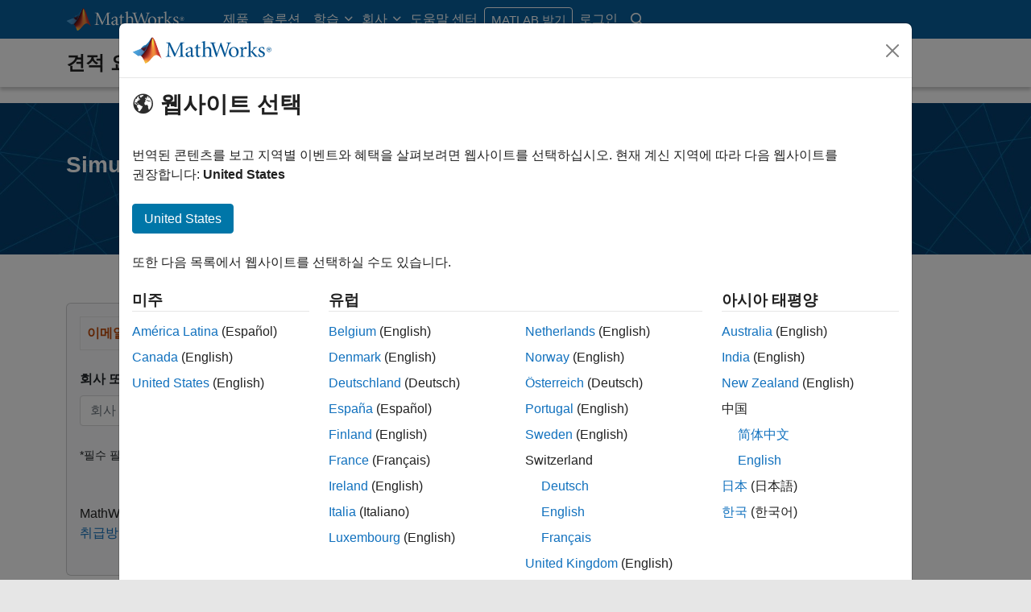

--- FILE ---
content_type: text/html;charset=utf-8
request_url: https://kr.mathworks.com/company/aboutus/contact_us/req_quote.html?prodcode=SL
body_size: 31341
content:
<!doctype html>
<html lang="ko">
<head>
	
	<meta charset="utf-8"/>
	<meta name="viewport" content="width=device-width, initial-scale=1.0"/>
	<meta name="description" content="사용자 지정 제품 및 서비스 견적은 기업, 정부/공공기관 및 교육 기관의 요청에 대해서만 제공됩니다. "/>

	<link rel="icon" href="/etc.clientlibs/mathworks/clientlibs/customer-ui/templates/common/resources/images/favicon.20260125152344257.ico" type="image/x-icon"/>
	<link rel="canonical" href="https://kr.mathworks.com/company/aboutus/contact_us/req_quote.html"/>
	<meta http-equiv="X-UA-Compatible" content="IE=edge"/>
	
	
	<meta property="og:url" content="https://kr.mathworks.com/company/aboutus/contact_us/req_quote.html"/>
	<meta property="og:description" content="사용자 지정 제품 및 서비스 견적은 기업, 정부/공공기관 및 교육 기관의 요청에 대해서만 제공됩니다. "/>
	<meta property="og:title" content="견적 요청"/>
	<meta property="og:type" content="website"/>
	

	

	
    
<script src="/etc.clientlibs/mathworks/clientlibs/customer-ui/components/webvitals.min.20260125152344257.js"></script>




	
	

	
	
	

	

	
	
		
    
<link rel="stylesheet" href="/etc.clientlibs/mathworks/clientlibs/customer-ui/components/bootstrap5.min.20260125152344257.css" type="text/css">



		
    
<link rel="stylesheet" href="/etc.clientlibs/mathworks/clientlibs/customer-ui/templates/common/bs5.min.20260125152344257.css" type="text/css">



	
	
	
	

	<link href="/etc.clientlibs/mathworks/clientlibs/customer-ui/templates/common/resources/fonts/roboto/roboto-latin-italic-300.20260125152344257.woff2" rel="preload" as="font" type="font/woff2" crossorigin/>
	<link href="/etc.clientlibs/mathworks/clientlibs/customer-ui/templates/common/resources/fonts/roboto/roboto-latin-italic-400.20260125152344257.woff2" rel="preload" as="font" type="font/woff2" crossorigin/>
	<link href="/etc.clientlibs/mathworks/clientlibs/customer-ui/templates/common/resources/fonts/roboto/roboto-latin-italic-500.20260125152344257.woff2" rel="preload" as="font" type="font/woff2" crossorigin/>
	<link href="/etc.clientlibs/mathworks/clientlibs/customer-ui/templates/common/resources/fonts/roboto/roboto-latin-italic-700.20260125152344257.woff2" rel="preload" as="font" type="font/woff2" crossorigin/>
	<link href="/etc.clientlibs/mathworks/clientlibs/customer-ui/templates/common/resources/fonts/roboto/roboto-latin-normal-300.20260125152344257.woff2" rel="preload" as="font" type="font/woff2" crossorigin/>
	<link href="/etc.clientlibs/mathworks/clientlibs/customer-ui/templates/common/resources/fonts/roboto/roboto-latin-normal-400.20260125152344257.woff2" rel="preload" as="font" type="font/woff2" crossorigin/>
	<link href="/etc.clientlibs/mathworks/clientlibs/customer-ui/templates/common/resources/fonts/roboto/roboto-latin-normal-500.20260125152344257.woff2" rel="preload" as="font" type="font/woff2" crossorigin/>
	<link href="/etc.clientlibs/mathworks/clientlibs/customer-ui/templates/common/resources/fonts/roboto/roboto-latin-normal-700.20260125152344257.woff2" rel="preload" as="font" type="font/woff2" crossorigin/>
	<link href="/etc.clientlibs/mathworks/clientlibs/customer-ui/templates/common/resources/fonts/mathworks.20260125152344257.woff" rel="preload" as="font" type="font/woff" crossorigin/>

	
		<script id="analyticsDigitalData"> digitalData = {
  "pageInstanceID" : "https://kr.mathworks.com/company/aboutus/contact_us/req_quote.html",
  "page" : {
    "pageInfo" : {
      "pageID" : "https://kr.mathworks.com/company/aboutus/contact_us/req_quote.html",
      "destinationURL" : "https://kr.mathworks.com/company/aboutus/contact_us/req_quote.html"
    },
    "category" : {
      "subCategory1" : "company/aboutus",
      "subCategory2" : "company/aboutus/contact_us",
      "pageType" : "coabtcnt"
    },
    "attributes" : {
      "recommendationEntityId" : "8aae7e696445f8ba8e69ecb9c6fb0995ec67baa3"
    }
  },
  "product" : [ {
    "productInfo" : { }
  } ],
  "component" : [ ]
};</script>
		<script>(function(g,b,d,f){(function(a,c,d){if(a){var e=b.createElement("style");e.id=c;e.innerHTML=d;a.appendChild(e)}})(b.getElementsByTagName("head")[0],"at-body-style",d);setTimeout(function(){var a=b.getElementsByTagName("head")[0];if(a){var c=b.getElementById("at-body-style");c&&a.removeChild(c)}},f)})(window,document,"[class*='personalization-container']:not([id^='web-application']) {opacity: 0 !important}",1E3);</script> <script src="//assets.adobedtm.com/d0cc0600946eb3957f703b9fe43c3590597a8c2c/satelliteLib-e8d23c2e444abadc572df06537e2def59c01db09.js" async></script>

	
	

	

	

	<title>견적 요청 - MATLAB &amp; Simulink</title>
	




                              <script>!function(a){var e="https://s.go-mpulse.net/boomerang/",t="addEventListener";if("False"=="True")a.BOOMR_config=a.BOOMR_config||{},a.BOOMR_config.PageParams=a.BOOMR_config.PageParams||{},a.BOOMR_config.PageParams.pci=!0,e="https://s2.go-mpulse.net/boomerang/";if(window.BOOMR_API_key="LERXA-6VNES-W6PXS-U8C7F-BXSZH",function(){function n(e){a.BOOMR_onload=e&&e.timeStamp||(new Date).getTime()}if(!a.BOOMR||!a.BOOMR.version&&!a.BOOMR.snippetExecuted){a.BOOMR=a.BOOMR||{},a.BOOMR.snippetExecuted=!0;var i,_,o,r=document.createElement("iframe");if(a[t])a[t]("load",n,!1);else if(a.attachEvent)a.attachEvent("onload",n);r.src="javascript:void(0)",r.title="",r.role="presentation",(r.frameElement||r).style.cssText="width:0;height:0;border:0;display:none;",o=document.getElementsByTagName("script")[0],o.parentNode.insertBefore(r,o);try{_=r.contentWindow.document}catch(O){i=document.domain,r.src="javascript:var d=document.open();d.domain='"+i+"';void(0);",_=r.contentWindow.document}_.open()._l=function(){var a=this.createElement("script");if(i)this.domain=i;a.id="boomr-if-as",a.src=e+"LERXA-6VNES-W6PXS-U8C7F-BXSZH",BOOMR_lstart=(new Date).getTime(),this.body.appendChild(a)},_.write("<bo"+'dy onload="document._l();">'),_.close()}}(),"".length>0)if(a&&"performance"in a&&a.performance&&"function"==typeof a.performance.setResourceTimingBufferSize)a.performance.setResourceTimingBufferSize();!function(){if(BOOMR=a.BOOMR||{},BOOMR.plugins=BOOMR.plugins||{},!BOOMR.plugins.AK){var e=""=="true"?1:0,t="",n="aoalgwlio64ku2l6lakq-f-3df6dffa8-clientnsv4-s.akamaihd.net",i="false"=="true"?2:1,_={"ak.v":"39","ak.cp":"1460379","ak.ai":parseInt("195948",10),"ak.ol":"0","ak.cr":8,"ak.ipv":4,"ak.proto":"h2","ak.rid":"d599809","ak.r":35417,"ak.a2":e,"ak.m":"x","ak.n":"essl","ak.bpcip":"3.128.179.0","ak.cport":42806,"ak.gh":"104.119.189.206","ak.quicv":"","ak.tlsv":"tls1.3","ak.0rtt":"","ak.0rtt.ed":"","ak.csrc":"-","ak.acc":"","ak.t":"1769887765","ak.ak":"hOBiQwZUYzCg5VSAfCLimQ==5I9MqDuNQ+zxncKNaw5j4LeD7qaFbWlIpzgK0Ps+9PFLkepkwMV/y3uju5820HUJF7kaYoHNOakT0KNDKjs512QkszWMZ5sXVGiSWwO6whCE47deTgtqjN91L70pc26X5h6G0YoEgwXjFxMVs5KXOlSGHdAxRAt5B2ZKdrNpn9iOfnd52Ek0yrjJtZmr/eQnbgc2I6lV/XPYgNbG7D8/I7pZfBxPZGJveVKHLzQPURii3ESCSBFqHY1xl9iXsdtHqmMQHaT5Wp+BhjZ9qLXtvxhJYsVGCSNRaN3o0mYIkBcssXJYz/1p5rmavKVbw8zU4L/p/nmm2P7109bAXegsSHgu1qPu1ZYNvbT5kYX3ia1vPJ5BcR0ELRR7yhjOD36FzHx0uOj/by4Ml3/QVjmU7/aoYlFaQW4YDh5EpOGQIU8=","ak.pv":"296","ak.dpoabenc":"","ak.tf":i};if(""!==t)_["ak.ruds"]=t;var o={i:!1,av:function(e){var t="http.initiator";if(e&&(!e[t]||"spa_hard"===e[t]))_["ak.feo"]=void 0!==a.aFeoApplied?1:0,BOOMR.addVar(_)},rv:function(){var a=["ak.bpcip","ak.cport","ak.cr","ak.csrc","ak.gh","ak.ipv","ak.m","ak.n","ak.ol","ak.proto","ak.quicv","ak.tlsv","ak.0rtt","ak.0rtt.ed","ak.r","ak.acc","ak.t","ak.tf"];BOOMR.removeVar(a)}};BOOMR.plugins.AK={akVars:_,akDNSPreFetchDomain:n,init:function(){if(!o.i){var a=BOOMR.subscribe;a("before_beacon",o.av,null,null),a("onbeacon",o.rv,null,null),o.i=!0}return this},is_complete:function(){return!0}}}}()}(window);</script></head>



	<body class="site_lang_ko  
		  
		  
		  
		  
		  
		  
		  
 		  -has_corporatenav
		  
		  
		  
		  " data-cid="mktg">
		<a class="skip_link visually-hidden-focusable" href="#main">콘텐츠로 바로 가기</a>

		

	<header class="-has_matrix
					 -has_mwa
					 -has_store
					 -has_topnav
					 
					 ">
		<nav class="navbar navbar-expand-lg" aria-label="메인 내비게이션">
			<div class="container-fluid container-lg">
				<div class="d-lg-flex flex-row align-items-center" id="header_content_container">
					<a href="/?s_tid=gn_logo" class="navbar-brand d-inline-block">
						<img src="/etc.clientlibs/mathworks/clientlibs/customer-ui/templates/common/resources/images/mathworks-logo-rev.20260125152344257.svg" class="mw_logo" alt="MathWorks" width="148" height="30"/>
						
					</a>

					

					<div class="d-flex d-lg-none" id="global_mobile_actuator_container_search">
						<button class="navbar-toggler btn collapsed" id="global_search_mobile_actuator" type="button" data-toggle="collapse" data-bs-toggle="collapse" data-target="#global_search_mobile" data-bs-target="#global_search_mobile" aria-controls="global_search_mobile" aria-expanded="false" aria-label="Toggle Search">
							<span class="icon-search"></span>
						</button>
					</div>
					<div class="navbar-collapse collapse" id="global_search_mobile">
						<div id="global_search_mobile_placeholder"></div>
						<div id="global_search_container">
							<div class="sectionHeadSearchBox sectionheadsearchbox containsResourceName resourceClass-sectionheadsearchbox">

	
		
		<form name="search" id="site_search" class="site_search" action="/search.html" method="get">
			<div class="input-group">
				<label id="search-mathworks" class="visually-hidden sr-only" for="query">MathWorks.com에서 검색</label>
				<input type="hidden" name="c[]" value="entire_site"/>
				<input type="search" name="q" id="query" class="form-control rounded-start" placeholder="MathWorks.com에서 검색" autocomplete="off" data-site-domain="kr" data-site-language="ko"/>
				<button type="submit" id="searchbutton" class="btn btn_color_blue icon-search" aria-label="검색"></button>
			</div>
		</form>
	

	

	

</div>

						</div>
					</div>


					<div class="d-flex d-lg-none" id="global_mobile_actuator_container_navigation">
						<button class="navbar-toggler collapsed btn" id="global_navigation_mobile_actuator" type="button" data-toggle="collapse" data-bs-toggle="collapse" data-target="#global_navigation" data-bs-target="#global_navigation" aria-controls="global_navigation" aria-expanded="false" aria-label="토글 주요 네비게이션">
							<span class="icon-menu-full"></span>
						</button>
					</div>
					<div class="collapse navbar-collapse" id="global_navigation">
						
						<div class="topNavigation topnavigation containsResourceName resourceClass-topnavigation">



	<ul class="navbar-nav flex-grow-1 align-items-lg-center mb-0">
		
		
			<li class="nav-item dropdown" id="globalnav_item_products">
				
	
	
	

	

	<a href="/products.html?s_tid=nav_products" class="nav-link ">

		

		
			
			제품</a>

		
		
	

				
			</li>
		
			<li class="nav-item dropdown" id="globalnav_item_solutions">
				
	
	
	

	

	<a href="/solutions.html?s_tid=nav_solutions" class="nav-link ">

		

		
			
			솔루션</a>

		
		
	

				
			</li>
		
			<li class="nav-item dropdown" id="globalnav_item_learn">
				
				
					<a href="#" class="nav-link dropdown-toggle" role="button" data-toggle="dropdown" data-bs-toggle="dropdown" aria-expanded="false">
						학습
					</a>
					<div class="dropdown-menu">
						<div class="container-lg">
							<div class="mainParsys parsys containsResourceName resourceClass-parsys"><div class="cqColumns containsResourceName section resourceClass-columns"><div class="row  ">

	
		<div class=" col-12 col-lg-8 d-flex flex-column "><div class="aac60a99-7f7f-4d47-970e-aec00a5723ab parsys containsResourceName resourceClass-parsys"><div class="cqColumns containsResourceName section resourceClass-columns"><div class="row  ">

	
		<div class=" col-12 col-lg-4 "><div class="80698336-994f-499e-a17d-4016faea1756 parsys containsResourceName resourceClass-parsys"><div class="text containsResourceName section resourceClass-text"><div class="mw-text  ">
	<p class="globalnav_section_title">교육</p>
<ul class="list-unstyled">
 <li><a href="https://matlabacademy.mathworks.com/?s_tid=nav_learn_mlac">자기 주도형 온라인 교육과정</a></li>
 <li><a href="/learn/training.html?s_tid=nav_learn_training">강사 주도형 교육</a></li>
 <li><a href="/learn/training/certification.html?s_tid=nav_learn_certification">MathWorks 자격증 프로그램</a></li>
</ul>

	
		
		
	
</div>
</div>

</div>
</div>
	
		<div class=" col-12 col-lg-4 "><div class="755baf42-b699-4cd8-bc82-0bcca29bd064 parsys containsResourceName resourceClass-parsys"><div class="text containsResourceName section resourceClass-text"><div class="mw-text  ">
	<p class="globalnav_section_title">이벤트</p>
<ul class="list-unstyled">
 <li><a href="/company/events.html?s_tid=nav_learn_events">MATLAB 및 Simulink 이벤트</a></li>
 <li><a href="/company/events/conferences/search-proceedings.html?s_tid=nav_learn_proceedings&q=&page=1">이벤트 진행기록</a></li>
 <li><a href="/videos/search.html?s_tid=nav_learn_webinars&q=&fq%5B%5D=video-external-category:recwebinar&page=1">온디맨드 웨비나</a></li>
</ul>

	
		
		
	
</div>
</div>

</div>
</div>
	
		<div class=" col-12 col-lg-4 "><div class="7126096f-3d8e-44f5-bb5f-e82d4f1dc2e7 parsys containsResourceName resourceClass-parsys"><div class="text containsResourceName section resourceClass-text"><div class="mw-text  ">
	<p class="globalnav_section_title">학습 관련 자료</p>
<ul class="list-unstyled">
 <li><a href="/academia/educators.html?s_tid=nav_learn_teach">MATLAB 교육</a></li>
 <li><a href="/academia/research.html?s_tid=nav_learn_research">MATLAB을 활용한 연구</a></li>
 <li><a href="/academia/students.html?s_tid=nav_learn_students">학생 대상 프로그램</a></li>
 <li><a href="/academia/books.html?s_tid=nav_learn_books">서적</a></li>
</ul>

	
		
		
	
</div>
</div>

</div>
</div>
	
</div>
</div>
<div class="cqColumns containsResourceName section resourceClass-columns"><div class="row  mt-auto d-none d-lg-block ">

	
		<div class=" col-lg-4 "><div class="49d1cea7-1177-44e0-aa7b-69d7774587ac parsys containsResourceName resourceClass-parsys"><div class="button containsResourceName resourceClass-button section">



	
	
	
	

	<div class="d-grid">

	<a href="/company/aboutus/contact_us.html?s_tid=nav_learn_contact" class="btn btn_color_blue add_margin_20 btn-outline " role="button">

		

		
			
			문의하기</a>

		
		
	</div>





</div>

</div>
</div>
	
</div>
</div>
<div class="horizontalrule containsResourceName section resourceClass-horizontalrule">

<hr/>
</div>
<div class="text containsResourceName section resourceClass-text"><div class="mw-text  add_link_underline">
	<p><a href="https://www.mathworks.com/help/?s_tid=nav_learn_hc">도움말 센터</a>를 방문하면 제품 문서를 살펴보고, 커뮤니티 포럼에 참여하며, 릴리스 정보 등을 확인할 수 있습니다.</p>

	
		
		
	
</div>
</div>

</div>
</div>
	
		<div class=" col-lg-4 d-none d-lg-flex col-xl-3 offset-xl-1 "><div class="6c271095-d40d-4eba-b02a-657255faf52e parsys containsResourceName resourceClass-parsys"><div class="cqPanel containsResourceName resourceClass-panel section">



<div class="panel panel-default  ">
	

	

	
	<div class="panel-heading add_background_cover add_min_height_150 https___kr_mathworks_com_shared_content_corporate_nav_learn__jcr_content_mainParsys_columns_copy_6c271095_d40d_4eba_b02a_657255faf52e_panel_copy_headerImage" style="background-image: url('https://kr.mathworks.com/shared-content/corporate-nav/learn/_jcr_content/mainParsys/columns_copy/6c271095-d40d-4eba-b02a-657255faf52e/panel_copy/headerImage.adapt.1200.low.jpg/1750353566731.jpg');">
		

	
		
			
			<style data-aem-src="/content/dam/mathworks/mathworks-dot-com/images/responsive/supporting/videos/video-portal-thumbnail.jpg">
				@media screen and (min-width: 992px) { .https___kr_mathworks_com_shared_content_corporate_nav_learn__jcr_content_mainParsys_columns_copy_6c271095_d40d_4eba_b02a_657255faf52e_panel_copy_headerImage { background-image: url(https://kr.mathworks.com/shared-content/corporate-nav/learn/_jcr_content/mainParsys/columns_copy/6c271095-d40d-4eba-b02a-657255faf52e/panel_copy/headerImage.adapt.full.medium.jpg/1750353566731.jpg) !important; }}
				@media screen and (min-width: 768px) and (max-width: 991px){ .https___kr_mathworks_com_shared_content_corporate_nav_learn__jcr_content_mainParsys_columns_copy_6c271095_d40d_4eba_b02a_657255faf52e_panel_copy_headerImage { background-image: url(https://kr.mathworks.com/shared-content/corporate-nav/learn/_jcr_content/mainParsys/columns_copy/6c271095-d40d-4eba-b02a-657255faf52e/panel_copy/headerImage.adapt.full.low.jpg/1750353566731.jpg) !important; }}
			</style>
		
		
		
	

		
		
			
		
	</div>

	<div class="panel-body null">
		
			
			
				
			
			
			<div class="panelParsys parsys containsResourceName resourceClass-parsys"><div class="text containsResourceName section resourceClass-text"><div class="mw-text  ">
	<p class="h3 add_margin_5">MATLAB 및 Simulink 비디오</p>
<p class="add_margin_10">제품에 대해 자세히 알아보고, 시연을 보며, 새로운 기능을 살펴볼 수 있습니다.</p>

	
		
		
	
</div>
</div>
<div class="actionlink containsResourceName section resourceClass-actionlink">



	
	
	
	
	

	

	<a href="/videos.html?s_tid=nav_learn_spotlight_videos" class=" icon-chevron add_margin_20 add_margin_0 stretched-link ">

		

		
			
			비디오 살펴보기</a>

		
		
	



</div>

</div>

		
	</div>

	
	

</div>


    
<link rel="stylesheet" href="/etc.clientlibs/mathworks/clientlibs/customer-ui/components/panel.min.20260125152344257.css" type="text/css">



</div>

</div>
</div>
	
</div>
</div>

</div>

						</div>
					</div>
				
			</li>
		
			<li class="nav-item dropdown" id="globalnav_item_company">
				
				
					<a href="#" class="nav-link dropdown-toggle active" role="button" data-toggle="dropdown" data-bs-toggle="dropdown" aria-expanded="false">
						회사
					</a>
					<div class="dropdown-menu">
						<div class="container-lg">
							<div class="mainParsys parsys containsResourceName resourceClass-parsys"><div class="cqColumns containsResourceName section resourceClass-columns"><div class="row  ">

	
		<div class=" col-12 col-lg-8 d-flex flex-column "><div class="aac60a99-7f7f-4d47-970e-aec00a5723ab parsys containsResourceName resourceClass-parsys"><div class="cqColumns containsResourceName section resourceClass-columns"><div class="row  ">

	
		<div class=" col-12 col-lg-4 "><div class="80698336-994f-499e-a17d-4016faea1756 parsys containsResourceName resourceClass-parsys"><div class="text containsResourceName section resourceClass-text"><div class="mw-text  ">
	<p class="globalnav_section_title">회사</p>
<ul class="list-unstyled">
 <li><a href="/company.html?s_tid=nav_company_about_us">회사 정보</a></li>
 <li><a href="/company/aboutus/mission_values.html?s_tid=nav_company_mv">사명과 가치</a></li>
 <li><a href="/company/aboutus/soc_mission.html?s_tid=nav_company_sm">사회적 미션</a></li>
 <li><a href="/company/aboutus/decarbonizing-mathworks.html?s_tid=nav_company_dc">MathWorks의 탈탄소화</a></li>
 <li><a href="/company/customer-stories.html?s_tid=nav_company_cs">고객 사례</a></li>
</ul>

	
		
		
	
</div>
</div>

</div>
</div>
	
		<div class=" col-12 col-lg-4 "><div class="755baf42-b699-4cd8-bc82-0bcca29bd064 parsys containsResourceName resourceClass-parsys"><div class="text containsResourceName section resourceClass-text"><div class="mw-text  ">
	<p class="globalnav_section_title">채용</p>
<ul class="list-unstyled">
 <li><a href="/company/jobs/opportunities.html?s_tid=nav_company_careers">채용 개요</a></li>
 <li><a href="/company/jobs/opportunities/search/?s_tid=nav_company_jobs">채용 공고 검색</a></li>
 <li><a href="/company/jobs/teams-roles.html?s_tid=nav_company_teams">팀 및 역할</a></li>
</ul>

	
		
		
	
</div>
</div>

</div>
</div>
	
</div>
</div>
<div class="cqColumns containsResourceName section resourceClass-columns"><div class="row  mt-auto d-none d-lg-block ">

	
		<div class=" col-lg-4 "><div class="49d1cea7-1177-44e0-aa7b-69d7774587ac parsys containsResourceName resourceClass-parsys"><div class="button containsResourceName resourceClass-button section">



	
	
	
	

	<div class="d-grid">

	<a href="/company/aboutus/contact_us.html?s_tid=nav_company_contact" class="btn btn_color_blue add_margin_0 btn-outline " role="button">

		

		
			
			문의하기</a>

		
		
	</div>





</div>

</div>
</div>
	
</div>
</div>

</div>
</div>
	
		<div class=" col-lg-4 d-none d-lg-flex col-xl-3 offset-xl-1 "><div class="6c271095-d40d-4eba-b02a-657255faf52e parsys containsResourceName resourceClass-parsys"><div class="cqPanel containsResourceName resourceClass-panel section">



<div class="panel panel-default add_margin_0 ">
	

	

	
	<div class="panel-heading add_background_cover add_min_height_150 https___kr_mathworks_com_shared_content_corporate_nav_company__jcr_content_mainParsys_columns_6c271095_d40d_4eba_b02a_657255faf52e_panel_headerImage" style="background-image: url('https://kr.mathworks.com/shared-content/corporate-nav/company/_jcr_content/mainParsys/columns/6c271095-d40d-4eba-b02a-657255faf52e/panel/headerImage.adapt.1200.low.jpg/1769617421207.jpg');">
		

	
		
			
			<style data-aem-src="/content/dam/mathworks/mathworks-dot-com/company/events/images/decarbonization-spotlight.jpg">
				@media screen and (min-width: 992px) { .https___kr_mathworks_com_shared_content_corporate_nav_company__jcr_content_mainParsys_columns_6c271095_d40d_4eba_b02a_657255faf52e_panel_headerImage { background-image: url(https://kr.mathworks.com/shared-content/corporate-nav/company/_jcr_content/mainParsys/columns/6c271095-d40d-4eba-b02a-657255faf52e/panel/headerImage.adapt.full.medium.jpg/1769617421207.jpg) !important; }}
				@media screen and (min-width: 768px) and (max-width: 991px){ .https___kr_mathworks_com_shared_content_corporate_nav_company__jcr_content_mainParsys_columns_6c271095_d40d_4eba_b02a_657255faf52e_panel_headerImage { background-image: url(https://kr.mathworks.com/shared-content/corporate-nav/company/_jcr_content/mainParsys/columns/6c271095-d40d-4eba-b02a-657255faf52e/panel/headerImage.adapt.full.low.jpg/1769617421207.jpg) !important; }}
			</style>
		
		
		
	

		
		
			
		
	</div>

	<div class="panel-body null">
		
			
			
				
			
			
			<div class="panelParsys parsys containsResourceName resourceClass-parsys"><div class="text containsResourceName section resourceClass-text"><div class="mw-text  ">
	<p class="h3 add_margin_5">MathWorks의 탈탄소화</p>
<p class="add_margin_10">MathWorks에서 지구의 자원을 보존하고 복원하기 위해 기울이는 노력에 대해 알아볼 수 있습니다.</p>

	
		
		
	
</div>
</div>
<div class="actionlink containsResourceName section resourceClass-actionlink">



	
	
	
	
	

	

	<a href="/company/aboutus/decarbonizing-mathworks.html?s_tid=nav_company_spotlight_dc" class=" icon-chevron add_margin_20 add_margin_0 stretched-link ">

		

		
			
			자세히 알아보기</a>

		
		
	



</div>

</div>

		
	</div>

	
	

</div>


    



</div>

</div>
</div>
	
</div>
</div>

</div>

						</div>
					</div>
				
			</li>
		
			<li class="nav-item dropdown -alignment_lg_end" id="globalnav_item_help">
				
				
					<a href="#" class="nav-link dropdown-toggle" role="button" data-toggle="dropdown" data-bs-toggle="dropdown" aria-expanded="false">
						도움말 센터
					</a>
					<div class="dropdown-menu">
						<div class="container-lg">
							<div class="mainParsys parsys containsResourceName resourceClass-parsys"><div class="cqColumns containsResourceName section resourceClass-columns"><div class="row  ">

	
		<div class=" col-12 col-lg-8 d-flex flex-column "><div class="aac60a99-7f7f-4d47-970e-aec00a5723ab parsys containsResourceName resourceClass-parsys"><div class="cqColumns containsResourceName section resourceClass-columns"><div class="row  ">

	
		<div class=" col-12 col-lg-4 "><div class="80698336-994f-499e-a17d-4016faea1756 parsys containsResourceName resourceClass-parsys"><div class="text containsResourceName section resourceClass-text"><div class="mw-text  ">
	<p class="globalnav_section_title">MATLAB 도움말 센터</p>
<ul class="list-unstyled">
 <li><a href="/help/?s_tid=nav_help_documentation">문서</a></li>
 <li><a href="/help/install/index.html?s_tid=nav_help_install">설치 도움말</a></li>
 <li><a href="/help/relnotes/index.html?s_tid=nav_help_install">릴리스 정보</a></li>
 <li><a href="/downloads/web_downloads/?s_tid=nav_help_downloads">제품 다운로드</a></li>
 <li><a href="/support/bugreports/?s_tid=nav_help_bugreports">버그 리포트</a></li>
</ul>

	
		
		
	
</div>
</div>

</div>
</div>
	
		<div class=" col-12 col-lg-4 "><div class="755baf42-b699-4cd8-bc82-0bcca29bd064 parsys containsResourceName resourceClass-parsys"><div class="text containsResourceName section resourceClass-text"><div class="mw-text  ">
	<p class="globalnav_section_title">커뮤니티</p>
<ul class="list-unstyled">
 <li><a href="https://blogs.mathworks.com/?s_tid=nav_help_blogs">블로그</a></li>
 <li><a href="/matlabcentral/fileexchange/?s_tid=nav_help_fex">File Exchange</a></li>
 <li><a href="/matlabcentral/answers/index/?s_tid=nav_help_answers">MATLAB Answers</a></li>
</ul>

	
		
		
	
</div>
</div>

</div>
</div>
	
</div>
</div>
<div class="cqColumns containsResourceName section resourceClass-columns"><div class="row  mt-auto d-none d-lg-block ">

	
		<div class=" col-lg-4 "><div class="49d1cea7-1177-44e0-aa7b-69d7774587ac parsys containsResourceName resourceClass-parsys"><div class="button containsResourceName resourceClass-button section">



	
	
	
	

	<div class="d-grid">

	<a href="/company/aboutus/contact_us.html?s_tid=nav_help_contact" class="btn btn_color_blue add_margin_20 btn-outline " role="button">

		

		
			
			문의하기</a>

		
		
	</div>





</div>

</div>
</div>
	
</div>
</div>

</div>
</div>
	
		<div class=" col-lg-4 d-none d-lg-flex col-xl-3 offset-xl-1 "><div class="6c271095-d40d-4eba-b02a-657255faf52e parsys containsResourceName resourceClass-parsys"><div class="cqPanel containsResourceName resourceClass-panel section">



<div class="panel panel-default  ">
	

	

	
	<div class="panel-heading add_background_cover add_min_height_150 https___kr_mathworks_com_shared_content_corporate_nav_help__jcr_content_mainParsys_columns_copy_6c271095_d40d_4eba_b02a_657255faf52e_panel_headerImage" style="background-image: url('https://kr.mathworks.com/shared-content/corporate-nav/help/_jcr_content/mainParsys/columns_copy/6c271095-d40d-4eba-b02a-657255faf52e/panel/headerImage.adapt.1200.low.jpg/1768253226598.jpg');">
		

	
		
			
			<style data-aem-src="/content/dam/mathworks/mathworks-dot-com/images/responsive/supporting/solutions/electrical-engineering-computer-science/self-paced-training-thumbnail.jpg">
				@media screen and (min-width: 992px) { .https___kr_mathworks_com_shared_content_corporate_nav_help__jcr_content_mainParsys_columns_copy_6c271095_d40d_4eba_b02a_657255faf52e_panel_headerImage { background-image: url(https://kr.mathworks.com/shared-content/corporate-nav/help/_jcr_content/mainParsys/columns_copy/6c271095-d40d-4eba-b02a-657255faf52e/panel/headerImage.adapt.full.medium.jpg/1768253226598.jpg) !important; }}
				@media screen and (min-width: 768px) and (max-width: 991px){ .https___kr_mathworks_com_shared_content_corporate_nav_help__jcr_content_mainParsys_columns_copy_6c271095_d40d_4eba_b02a_657255faf52e_panel_headerImage { background-image: url(https://kr.mathworks.com/shared-content/corporate-nav/help/_jcr_content/mainParsys/columns_copy/6c271095-d40d-4eba-b02a-657255faf52e/panel/headerImage.adapt.full.low.jpg/1768253226598.jpg) !important; }}
			</style>
		
		
		
	

		
		
			
		
	</div>

	<div class="panel-body null">
		
			
			
				
			
			
			<div class="panelParsys parsys containsResourceName resourceClass-parsys"><div class="text containsResourceName section resourceClass-text"><div class="mw-text  ">
	<p class="h3 add_margin_5">자기 주도형 온라인 교육과정</p>
<p class="add_margin_10">단계별 지침 및 자동화된 피드백을 통해 실습 연습문제를 풀 수 있습니다.</p>

	
		
		
	
</div>
</div>
<div class="actionlink containsResourceName section resourceClass-actionlink">



	
	
	
	
	

	

	<a href="https://matlabacademy.mathworks.com/?s_tid=nav_help_spotlight_courses" class=" icon-chevron add_margin_20 add_margin_0 stretched-link ">

		

		
			
			교육 살펴보기</a>

		
		
	



</div>

</div>

		
	</div>

	
	

</div>


    



</div>

</div>
</div>
	
</div>
</div>

</div>

						</div>
					</div>
				
			</li>
		

		
		<li class="nav-item  d-none d-lg-block -alignment_lg_end" id="globalnav_item_matlab">
			
	
	
	

	

	<a href="https://login.mathworks.com/embedded-login/landing.html?cid=getmatlab&s_tid=gn_getml" style="display:none;" class="not-logged-in btn btn_color_orange ">

		

		
			
			MATLAB 받기</a>

		
		
	

			
	
	
	

	

	<a href="https://login.mathworks.com/embedded-login/landing.html?cid=getmatlab&s_tid=gn_getml" style="display:none;" class="logged-in btn btn_color_orange ">

		

		
			
			MATLAB</a>

		
		
	


			
			

		</li>

		
		
			<li class="nav-item dropdown -alignment_lg_end" id="globalnav_item_mwa">
				<a href="#" class="nav-link headernav_login mwa-nav_login" id="mwanav_item_login" style="display: none;" aria-label="MathWorks 계정에 로그인합니다.">
					로그인
				</a>

				<a href="#" class="nav-link headernav_logout dropdown-toggle" id="mwanav_actuator" role="button" data-toggle="dropdown" data-bs-toggle="dropdown" aria-expanded="false" style="display: none;" title="MathWorks 계정 액세스">
					<span class="mwanav_avatar mwa_image_drop_down"></span>
					<span class="mobile_account_name visually_hidden_xxl visually_hidden_xl visually_hidden_lg hidden-md hidden-lg"></span>
				</a>
				<ul class="dropdown-menu dropdown-menu-lg-end" id="mwanav_dropdown_menu">
					<li id='mwanav_item_account'><a class='mwa-account dropdown-item'>내 계정</a></li>
					<li id='mwanav_item_community'><a class='mwa-community-profile dropdown-item'>나의 커뮤니티 프로필</a></li>
					<li id='mwanav_item_associate'><a class='mwa-link-license dropdown-item'>라이선스를 계정에 연결</a></li>
					<li><hr class="dropdown-divider"/></li>
					<li id='mwanav_item_logout'><a class='mwa-logout dropdown-item'>로그아웃</a></li>
				</ul>
			</li>
		

		<li class="nav-item d-block d-lg-none" id="globalnav_item_mobile_divider"><hr class="dropdown-divider"/></li>

		<li class="nav-item d-block d-sm-flex gap-3 d-lg-none" id="globalnav_item_mobile_ctas">
			
				
	
	
	

	

	<a href="https://login.mathworks.com/embedded-login/landing.html?cid=getmatlab&s_tid=gn_getml" style="display:none !important;" class="not-logged-in btn btn-outline btn_color_orange d-block flex-grow-1 companion_btn ">

		

		
			
			MATLAB 받기</a>

		
		
	

				
	
	
	

	

	<a href="https://login.mathworks.com/embedded-login/landing.html?cid=getmatlab&s_tid=gn_getml" style="display:none !important;" class="logged-in btn btn-outline btn_color_orange d-block flex-grow-1 companion_btn ">

		

		
			
			MATLAB</a>

		
		
	

				
	
	
	

	

	<a href="/company/aboutus/contact_us.html?s_tid=gn_ps" class="btn btn-outline btn_color_blue d-block flex-grow-1 companion_btn ">

		

		
			
			문의하기</a>

		
		
	

			
		</li>

		

		

		<li class="nav-item dropdown d-none d-lg-block -alignment_lg_end" id="globalnav_item_search">
			<a href="#" class="nav-link dropdown-toggle" role="button" data-toggle="dropdown" data-bs-toggle="dropdown" aria-expanded="false" aria-label="검색"><span class="icon-search"></span></a>
			<div class="dropdown-menu">
				<div class="container-lg">
					<div class="row align-items-center">
						
						<div class="col-12 col-lg-4">
							<p class="h1">검색</p>
						</div>
						<div class="col-12 col-lg-8">
							<div id="global_search_desktop_placeholder"></div>
						</div>
						
						
					</div>
				</div>
			</div>
		</li>

		
	</ul>


	


</div>

					</div>
				</div>

				
			</div>
		</nav>
	</header>



		


	<div class="sticky-top" id="sticky_container">
		
		<div class="sectionHead sectionhead containsResourceName resourceClass-sectionhead">

	<div class="section_banner" id="section_banner">
		<div class="container-fluid container-lg">
			<div class="row align-items-center">
				<div class="col-12">
					<div class="section_banner_title">
						
						<p class="h1">
							
							견적 요청
						</p>
						
						
					</div>
				</div>
			</div>
		</div>
	</div>





</div>

		
		
	</div>





		

		<div class="content_container" id="content_container">
			
				

<main id="main" tabindex="-1">
	
	<section><div class="mainParsys parsys containsResourceName resourceClass-parsys"><div class="cqBand containsResourceName section resourceClass-band">




<div class="band    https___kr_mathworks_com_company_aboutus_contact_us_req_quote__jcr_content_mainParsys_band_copy_copy_backgroundImage" style="background-image: url('https://kr.mathworks.com/company/aboutus/contact_us/req_quote/_jcr_content/mainParsys/band_copy_copy/backgroundImage.adapt.full.low.jpg/1766095370649.jpg');">
	

	
		
			<style data-aem-src="/content/dam/mathworks/mathworks-dot-com/images/responsive/supporting/company/aboutus/contactus/contact-us-page-trial-careers-bkgr.jpg">
				@media screen and (min-width: 768px) { .https___kr_mathworks_com_company_aboutus_contact_us_req_quote__jcr_content_mainParsys_band_copy_copy_backgroundImage { background-image: url(https://kr.mathworks.com/company/aboutus/contact_us/req_quote/_jcr_content/mainParsys/band_copy_copy/backgroundImage.adapt.full.medium.jpg/1766095370649.jpg) !important; }}
			</style>
			
		
		
		
	

	
		<div class="container-fluid container-lg">
			<div class="row">
				<div class="col-12">
					<div><div class="mainParsys parsys containsResourceName resourceClass-parsys"><div class="text containsResourceName section resourceClass-text"><div class="mw-text  ">
	<h1><span class="add_font_color_white"><span class="insertproductname">&nbsp;</span> 견적을 요청하시려면 아래 정보를 입력해 주세요.</span></h1>

	
		
		
	
</div>
</div>

</div>
</div>
				</div>
			</div>
		</div>
	
	
    
<link rel="stylesheet" href="/etc.clientlibs/mathworks/clientlibs/customer-ui/components/band.min.20260125152344257.css" type="text/css">



</div></div>
<div class="cqBand containsResourceName section resourceClass-band">




<div class="band   ">
	
	
		<div class="container-fluid container-lg">
			<div class="row">
				<div class="col-12">
					<div><div class="mainParsys parsys containsResourceName resourceClass-parsys"><div class="cqColumns containsResourceName section resourceClass-columns"><div class="row  ">

	
		<div class=" col-12 col-sm-8 "><div class="0426c8d2-48bd-4d7d-afda-2e75db969a92 parsys containsResourceName resourceClass-parsys"><div class="contactform resourceClass-contactform containsResourceName section">
	
    
<link rel="stylesheet" href="/etc.clientlibs/mathworks/clientlibs/customer-ui/components/progressindicator.min.20260125152344257.css" type="text/css">
<script src="/etc.clientlibs/mathworks/clientlibs/customer-ui/components/progressindicator.min.20260125152344257.js"></script>




	
	

<div class="form_container wide ">
	<div class="allform">
		<div class="formcontent card bg-light text-dark">
			<div class="card-body">
				<form id="Mathworks_Form_421d4422-efb1-4ecf-8207-f1b313d73a4f" class="Standard_Eloqua_Form" name="Mathworks_Form" action="/bin/mathworks/forms/contactform.data/scf.data" method="post" data-eloqua-status="https://kr.mathworks.com/company/aboutus/contact_us/req_quote/_jcr_content/mainParsys/band_1630742491_copy/mainParsys/columns/0426c8d2-48bd-4d7d-afda-2e75db969a92/contactform_0.status.json" data-form-variant="progressbar" data-elq-form-name="FM_WW_WCR_HDR_16-06_QUOTE-REQUEST" data-eloqua-form-type="handRaiser" data-eloqua-uncollected-fields-uri="https://kr.mathworks.com/company/aboutus/contact_us/req_quote/_jcr_content/mainParsys/band_1630742491_copy/mainParsys/columns/0426c8d2-48bd-4d7d-afda-2e75db969a92/contactform_0.data.json" data-eloqua-confirmation="https://kr.mathworks.com/company/aboutus/contact_us/confirmation.html" data-mwa-register-query-string="None" data-eloqua-outage-msg="양식을 현재 제출할 수 없습니다.|불편을 드려 죄송합니다. 지금 바로 지원이 필요하시면, |연락해 주십시오." data-button-continue="제출" data-button-submit="제출" data-form-validation-required="필수 항목입니다." data-form-validation-minlength="{0}자 이상 입력하세요." data-form-validation-maxlength="{0}자를 넘을 수 없습니다." data-form-validation-emailrequired="이메일 주소를 제공하십시오." data-form-validation-domain="허용되지 않는 이메일" data-form-validation-email="유효한 이메일 주소를 입력해 주십시오." data-form-validation-invalid="잘못된 문자 (들)" data-form-validation-customphonechars="잘못된 문자 (들)" data-form-validation-latincompany="영문자만 허용됨" data-form-validation-latindepartment="영문자만 허용됨 (숫자, 밑줄 포함 가능)" data-form-validation-latinonly="영문자만 허용됨" data-form-validation-digits="숫자만 입력할 수 있습니다." data-form-validation-htmldisallowed="값을 HTML 없이 입력하십시오.">

					
					
						<div class="add_margin_12">
							<div class="topic_progress_indicator">
								<p class="topic_progress_current_step contact-continues1 add_font_color_orange">
									이메일 주소 입력</p>
								<p class="d-none topic_progress_current_step contact-continues2 add_font_color_orange">
									직업 선택</p>
								<p class="d-none topic_progress_current_step contact-continues3 add_font_color_orange">
									추가 연락처 정보 입력</p>
								<p class="d-none topic_progress_current_step contact-continues4 add_font_color_orange">
									최종 단계: 세부 정보 입력</p>
								<ul class="list-unstyled" aria-hidden="true">
									<li class="active topic-indicator1">
									</li>
									<li class="topic-indicator2">
									</li>
									<li class="topic-indicator3">
									</li>
									<li class="topic-indicator4">
									</li>
								</ul>
							</div>

							<div class="alert alert-info alert-dismissible d-none disable-blocker-alert" role="alert">
								<button type="button" class="btn-close" data-bs-dismiss="alert" aria-label="Close">
								</button>
								<p class="alert_heading">계속하려면 mathworks.com의 브라우저 광고 차단을 비활성화하고 이 페이지를 새로 고치십시오.</p>
							</div>
						</div>
					
					<input type="hidden" name="contactFormResourcePath" value="/content/mathworks/kr/ko/company/aboutus/contact_us/req_quote/jcr:content/mainParsys/band_1630742491_copy/mainParsys/columns/0426c8d2-48bd-4d7d-afda-2e75db969a92/contactform_0"/>
					<input type="hidden" name="campaignOffer" value="Quote Request for"/>
					<input type="hidden" name="confURL" value=""/>
					<input type="hidden" name="C_State_Prov" value=""/>
					<input type="hidden" name="elqCampaignId"/>
					

					<div class="form_module email_submit_div">
						<div class="d-none unexpected-mwa-error add_background_color_gray add_background_position_left alert alert-danger add_margin_0" role="alert">
							<span class="alert_icon icon-alert-error"></span>
							<p class="alert_heading">입력하신 형식이 제출되지 않았습니다. 다시 시도하시기 바랍니다. 이 오류를 해결하는 동안 여러분은 <a href="/support/contact_us.html">지원팀에 문의</a>하실 수 있습니다.</p>
						</div>
						<div class="email submit_module email_submit">
							<div class="form_container">
								
								
								
								

								
								<div class="E_mail form-group eloqua-field C_EmailAddressCont">
									<label for="C_EmailAddressID_421d4422-efb1-4ecf-8207-f1b313d73a4f" data-india-label="회사 또는 기관/대학교 이메일*" class="js-eloqua-email-label form-label">회사 또는 대학교 이메일*</label>
									<input type="email" placeholder="회사 또는 대학교 이메일" id="C_EmailAddressID_421d4422-efb1-4ecf-8207-f1b313d73a4f" name="C_EmailAddress" class="form-control C_EmailAddressID" maxlength="100" required/>
								</div>

								
								<div class="form-group eloqua-field C_Potential_Use1Cont d-none">
									<label for="C_Potential_Use1ID_421d4422-efb1-4ecf-8207-f1b313d73a4f" class="form-label">본인이 소속된 항목을 선택하세요.*</label>
									<select id="C_Potential_Use1ID_421d4422-efb1-4ecf-8207-f1b313d73a4f" name="C_Potential_Use1" class="form-select C_Potential_Use1ID" required>
										<option value="" selected>
											선택
										</option>
										<option value="Student">
											대학생 및 대학원생
										</option>
										<option value="Education">
											교수 및 교사
										</option>
										<option value="Home">
											취미활동을 하는 개인
										</option>
										<option value="Government">
											정부 소속 엔지니어/과학자
										</option>
										<option value="Commercial">
											기업 소속 엔지니어/과학자
										</option>
									</select>
								</div>

								
								<div class="form-group eloqua-field C_Job_Role1Cont d-none">
									<label for="C_Job_Role1ID_421d4422-efb1-4ecf-8207-f1b313d73a4f" class="form-label">귀하의 직무는 무엇입니까?*</label>
									<select id="C_Job_Role1ID_421d4422-efb1-4ecf-8207-f1b313d73a4f" name="C_Job_Role1" class="form-select C_Job_Role1ID" required>
										<option value="" selected>
											선택
										</option>
										<option data-use="student" value="Postdoctoral">
											박사 후 과정
										</option>
										<option data-use="student" value="Student (Graduate-level)">
											대학원생
										</option>
										<option data-use="student" value="Student (Undergraduate)">
											학부생
										</option>
										<option data-use="student" value="Student (K-12, Pre-College)">
											초, 중, 고등학생
										</option>

										<option data-use="commercial" value="Use the software">
											소프트웨어 직접 사용
										</option>
										<option data-use="commercial" value="Manage teams using the software">
											소프트웨어를 사용하는 팀을 관리
										</option>
										<option data-use="commercial" value="Provide IT/licensing support">
											IT 혹은 라이선싱 지원 담당
										</option>
										<option data-use="commercial" value="Purchase the software for others">
											소프트웨어 및 기타 제품 구매 담당
										</option>

										<option data-use="government" value="Use the software">
											소프트웨어 직접 사용
										</option>
										<option data-use="government" value="Manage teams using the software">
											소프트웨어를 사용하는 팀을 관리
										</option>
										<option data-use="government" value="Provide IT/licensing support">
											IT 혹은 라이선싱 지원 담당
										</option>
										<option data-use="government" value="Purchase the software for others">
											소프트웨어 및 기타 제품 구매 담당
										</option>

										<option data-use="education" value="Educator, Researcher (College, University)">
											교수 또는 연구원 (대학, 대학교)
										</option>
										<option data-use="education" value="Educator (K-12, Pre-College)">
											교사 (초, 중, 고등학교)
										</option>
										<option data-use="education" value="Software Admin (College, University)">
											소프트웨어 관리자 (대학, 대학교)
										</option>
										<option data-use="education" value="Software Admin (K-12, Pre-College)">
											소프트웨어 관리자 (초, 중, 고등학교)
										</option>
									</select>
								</div>

								
								<fieldset class="eloqua-field C_Faculty_or_Research_Advisor_Request1Cont d-none">
									<legend>교수진이나 논문지도교수를 대신하여 요청하고 계십니까?*
									</legend>
									<div class="form-check C_Faculty_or_Research_Advisor_Request1YesCont">
										<input type="radio" value="Yes" id="C_Faculty_or_Research_Advisor_Request1YesID_421d4422-efb1-4ecf-8207-f1b313d73a4f" name="C_Faculty_or_Research_Advisor_Request1" class="form-check-input C_Faculty_or_Research_Advisor_Request1YesID" required/>
										<label class="form-check-label" for="C_Faculty_or_Research_Advisor_Request1YesID_421d4422-efb1-4ecf-8207-f1b313d73a4f">예</label>
									</div>
									<div class="form-check C_Faculty_or_Research_Advisor_Request1NoCont">
										<input type="radio" value="No" id="C_Faculty_or_Research_Advisor_Request1NoID_421d4422-efb1-4ecf-8207-f1b313d73a4f" name="C_Faculty_or_Research_Advisor_Request1" class="form-check-input C_Faculty_or_Research_Advisor_Request1NoID" required/>
										<label class="form-check-label" for="C_Faculty_or_Research_Advisor_Request1NoID_421d4422-efb1-4ecf-8207-f1b313d73a4f">아니오</label>
									</div>
								</fieldset>

								
								<div class="form-group eloqua-field C_Country_Code1Cont d-none">
									<label for="C_Country_Code1ID_421d4422-efb1-4ecf-8207-f1b313d73a4f" class="form-label">지역*</label>
									<select class="form-select C_Country_Code1ID" id="C_Country_Code1ID_421d4422-efb1-4ecf-8207-f1b313d73a4f" name="C_Country_Code1" required>
										<option value="" data-country="">선택</option>
										
											<option value="GH" data-country="Ghana">
												가나
											</option>
										
											<option value="GA" data-country="Gabon">
												가봉
											</option>
										
											<option value="GY" data-country="Guyana">
												가이아나
											</option>
										
											<option value="GM" data-country="Gambia, The">
												감비아
											</option>
										
											<option value="GP" data-country="Guadeloupe">
												과달로프
											</option>
										
											<option value="GT" data-country="Guatemala">
												과테말라
											</option>
										
											<option value="GU" data-country="Guam">
												괌
											</option>
										
											<option value="GD" data-country="Grenada">
												그레나다
											</option>
										
											<option value="GE" data-country="Georgia">
												그루지야
											</option>
										
											<option value="GR" data-country="Greece">
												그리스
											</option>
										
											<option value="GL" data-country="Greenland">
												그린랜드
											</option>
										
											<option value="GW" data-country="Guinea-Bissau">
												기네비쏘
											</option>
										
											<option value="GN" data-country="Guinea">
												기니
											</option>
										
											<option value="CV" data-country="Cape Verde">
												까뽀베르데
											</option>
										
											<option value="NA" data-country="Namibia">
												나미비아
											</option>
										
											<option value="NR" data-country="Nauru">
												나우루
											</option>
										
											<option value="NG" data-country="Nigeria">
												나이지리아
											</option>
										
											<option value="AQ" data-country="Antarctica">
												남극
											</option>
										
											<option value="ZA" data-country="South Africa">
												남아프리카
											</option>
										
											<option value="NL" data-country="Netherlands">
												네덜란드
											</option>
										
											<option value="NP" data-country="Nepal">
												네팔
											</option>
										
											<option value="NO" data-country="Norway">
												노르웨이
											</option>
										
											<option value="NF" data-country="Norfolk Island">
												노퍽
											</option>
										
											<option value="NZ" data-country="New Zealand">
												뉴질랜드
											</option>
										
											<option value="NC" data-country="New Caledonia">
												뉴 칼레도니아
											</option>
										
											<option value="NU" data-country="Niue">
												니우에
											</option>
										
											<option value="NE" data-country="Niger">
												니제르
											</option>
										
											<option value="NI" data-country="Nicaragua">
												니카라과
											</option>
										
											<option value="TW" data-country="Taiwan">
												대만
											</option>
										
											<option value="KR" data-country="Korea (Republic Of)">
												대한민국
											</option>
										
											<option value="DK" data-country="Denmark">
												덴마크
											</option>
										
											<option value="DM" data-country="Dominica">
												도미니카
											</option>
										
											<option value="DO" data-country="Dominican Republic">
												도미니카 공화국
											</option>
										
											<option value="DE" data-country="Germany">
												독일
											</option>
										
											<option value="TL" data-country="Timor-Leste">
												동티모르
											</option>
										
											<option value="LA" data-country="Laos">
												라오스
											</option>
										
											<option value="LR" data-country="Liberia">
												라이베리아
											</option>
										
											<option value="LV" data-country="Latvia">
												라트비아
											</option>
										
											<option value="RU" data-country="Russian Federation">
												러시아연방
											</option>
										
											<option value="LB" data-country="Lebanon">
												레바논
											</option>
										
											<option value="LS" data-country="Lesotho">
												레소토
											</option>
										
											<option value="RE" data-country="Reunion">
												레위니옹
											</option>
										
											<option value="RO" data-country="Romania">
												루마니아
											</option>
										
											<option value="LU" data-country="Luxembourg">
												룩셈부르크
											</option>
										
											<option value="RW" data-country="Rwanda">
												르완다
											</option>
										
											<option value="LY" data-country="Libya">
												리비아
											</option>
										
											<option value="LT" data-country="Lithuania">
												리투아니아
											</option>
										
											<option value="LI" data-country="Liechtenstein">
												리히텐슈타인
											</option>
										
											<option value="MG" data-country="Madagascar">
												마다가스카르
											</option>
										
											<option value="MH" data-country="Marshall Islands">
												마샬 군도
											</option>
										
											<option value="YT" data-country="Mayotte">
												마요티
											</option>
										
											<option value="FM" data-country="Micronesia">
												마이크로네시아
											</option>
										
											<option value="MO" data-country="Macau">
												마카오
											</option>
										
											<option value="MK" data-country="Macedonia, the F.Y.R. of">
												마케도니아
											</option>
										
											<option value="MW" data-country="Malawi">
												말라위
											</option>
										
											<option value="MY" data-country="Malaysia">
												말레이지아
											</option>
										
											<option value="ML" data-country="Mali">
												말리
											</option>
										
											<option value="MQ" data-country="Martinique">
												말티니크
											</option>
										
											<option value="MX" data-country="Mexico">
												멕시코
											</option>
										
											<option value="MC" data-country="Monaco">
												모나코
											</option>
										
											<option value="MA" data-country="Morocco">
												모로코
											</option>
										
											<option value="MU" data-country="Mauritius">
												모리셔스
											</option>
										
											<option value="MR" data-country="Mauritania">
												모리타니
											</option>
										
											<option value="MZ" data-country="Mozambique">
												모잠비크
											</option>
										
											<option value="ME" data-country="Montenegro">
												몬테네그로
											</option>
										
											<option value="MS" data-country="Montserrat">
												몬트세라트
											</option>
										
											<option value="MD" data-country="Moldova">
												몰도바
											</option>
										
											<option value="MV" data-country="Maldives">
												몰디브
											</option>
										
											<option value="MT" data-country="Malta">
												몰타
											</option>
										
											<option value="MN" data-country="Mongolia">
												몽골
											</option>
										
											<option value="US" data-country="United States">
												미국
											</option>
										
											<option value="VI" data-country="Virgin Islands (U.S.)">
												미국령 버진 아일랜드
											</option>
										
											<option value="AS" data-country="American Samoa">
												미국령 사모아
											</option>
										
											<option value="MM" data-country="Myanmar">
												미얀마
											</option>
										
											<option value="VU" data-country="Vanuatu">
												바누아투
											</option>
										
											<option value="BH" data-country="Bahrain">
												바레인
											</option>
										
											<option value="BB" data-country="Barbados">
												바베이도스
											</option>
										
											<option value="VA" data-country="Vatican City State">
												바티칸 시국
											</option>
										
											<option value="BS" data-country="Bahamas">
												바하마
											</option>
										
											<option value="BD" data-country="Bangladesh">
												방글라데시
											</option>
										
											<option value="BM" data-country="Bermuda">
												버뮤다
											</option>
										
											<option value="VE" data-country="Venezuela">
												베네수엘라
											</option>
										
											<option value="BJ" data-country="Benin">
												베넹
											</option>
										
											<option value="VN" data-country="Vietnam">
												베트남
											</option>
										
											<option value="BE" data-country="Belgium">
												벨기에
											</option>
										
											<option value="BY" data-country="Belarus">
												벨라루스
											</option>
										
											<option value="BZ" data-country="Belize">
												벨리즈
											</option>
										
											<option value="BQ" data-country="Bonaire, Sint Eustatius &amp; Saba">
												보나이러, 신트외스타티위스 및 사바
											</option>
										
											<option value="BA" data-country="Bosnia and Herzegovina">
												보스니아-헤르체고비나
											</option>
										
											<option value="BW" data-country="Botswana">
												보츠와나
											</option>
										
											<option value="BO" data-country="Bolivia">
												볼리비아
											</option>
										
											<option value="BI" data-country="Burundi">
												부룬디
											</option>
										
											<option value="BF" data-country="Burkina Faso">
												부르키나파소
											</option>
										
											<option value="BT" data-country="Bhutan">
												부탄
											</option>
										
											<option value="MP" data-country="Northern Mariana Islands">
												북마리아나 군도
											</option>
										
											<option value="BG" data-country="Bulgaria">
												불가리아
											</option>
										
											<option value="BR" data-country="Brazil">
												브라질
											</option>
										
											<option value="BN" data-country="Brunei">
												브루나이
											</option>
										
											<option value="WS" data-country="Samoa">
												사모아
											</option>
										
											<option value="SA" data-country="Saudi Arabia">
												사우디아라비아
											</option>
										
											<option value="GS" data-country="S Georgia, S Sandwich Islands">
												사우스 조지아 및 사우스 샌드위치 군도
											</option>
										
											<option value="CY" data-country="Cyprus">
												사이프러스
											</option>
										
											<option value="SM" data-country="San Marino">
												산마리노
											</option>
										
											<option value="ST" data-country="Sao Tome and Principe">
												상투메 프린시페
											</option>
										
											<option value="BL" data-country="Saint Barthelemy">
												생바르텔레미
											</option>
										
											<option value="EH" data-country="Western Sahara">
												서사하라
											</option>
										
											<option value="SN" data-country="Senegal">
												세네갈
											</option>
										
											<option value="RS" data-country="Serbia">
												세르비아
											</option>
										
											<option value="SC" data-country="Seychelles">
												세이쉘
											</option>
										
											<option value="LC" data-country="Saint Lucia">
												세인트 루시아
											</option>
										
											<option value="MF" data-country="Saint Martin (French part)">
												세인트 마틴 (프랑스 령)
											</option>
										
											<option value="VC" data-country="Saint Vincent, The Grenadines">
												세인트 빈센트 그레나딘스
											</option>
										
											<option value="KN" data-country="Saint Kitts and Nevis">
												세인트 크리스토퍼 니비스
											</option>
										
											<option value="PM" data-country="St. Pierre and Miquelon">
												세인트 피에르 미퀠론
											</option>
										
											<option value="SH" data-country="St. Helena">
												세인트 헬레나
											</option>
										
											<option value="SO" data-country="Somalia">
												소말리아
											</option>
										
											<option value="SB" data-country="Solomon Islands">
												솔로몬 군도
											</option>
										
											<option value="SR" data-country="Suriname">
												수리남
											</option>
										
											<option value="LK" data-country="Sri Lanka">
												스리랑카
											</option>
										
											<option value="SZ" data-country="Swaziland">
												스와질랜드
											</option>
										
											<option value="SE" data-country="Sweden">
												스웨덴
											</option>
										
											<option value="CH" data-country="Switzerland">
												스위스
											</option>
										
											<option value="ES" data-country="Spain">
												스페인
											</option>
										
											<option value="SK" data-country="Slovakia">
												슬로바키아
											</option>
										
											<option value="SI" data-country="Slovenia">
												슬로베니아
											</option>
										
											<option value="SL" data-country="Sierra Leone">
												시에라리온
											</option>
										
											<option value="SX" data-country="Sint Maarten">
												신트마르턴(네덜란드 령)
											</option>
										
											<option value="SG" data-country="Singapore">
												싱가포르
											</option>
										
											<option value="AE" data-country="United Arab Emirates">
												아랍에미리트
											</option>
										
											<option value="AW" data-country="Aruba">
												아루바
											</option>
										
											<option value="AM" data-country="Armenia">
												아르메니아
											</option>
										
											<option value="AR" data-country="Argentina">
												아르헨티나
											</option>
										
											<option value="IS" data-country="Iceland">
												아이슬란드
											</option>
										
											<option value="HT" data-country="Haiti">
												아이티
											</option>
										
											<option value="IE" data-country="Ireland">
												아일랜드
											</option>
										
											<option value="AZ" data-country="Azerbaijan">
												아제르바이잔
											</option>
										
											<option value="AF" data-country="Afghanistan">
												아프가니스탄
											</option>
										
											<option value="AI" data-country="Anguilla">
												안길라
											</option>
										
											<option value="AD" data-country="Andorra">
												안도라
											</option>
										
											<option value="AG" data-country="Antigua and Barbuda">
												안티구아 바부다
											</option>
										
											<option value="AL" data-country="Albania">
												알바니아
											</option>
										
											<option value="DZ" data-country="Algeria">
												알제리
											</option>
										
											<option value="AO" data-country="Angola">
												앙골라
											</option>
										
											<option value="ER" data-country="Eritrea">
												에리트리아
											</option>
										
											<option value="EE" data-country="Estonia">
												에스토니아
											</option>
										
											<option value="EC" data-country="Ecuador">
												에쿠아도르
											</option>
										
											<option value="SV" data-country="El Salvador">
												엘살바도르
											</option>
										
											<option value="GB" data-country="United Kingdom">
												영국
											</option>
										
											<option value="VG" data-country="Virgin Islands (British)">
												영국령 버진 아일랜드
											</option>
										
											<option value="YE" data-country="Yemen">
												예멘
											</option>
										
											<option value="OM" data-country="Oman">
												오만
											</option>
										
											<option value="AU" data-country="Australia">
												오스트레일리아
											</option>
										
											<option value="AT" data-country="Austria">
												오스트리아
											</option>
										
											<option value="HN" data-country="Honduras">
												온두라스
											</option>
										
											<option value="JO" data-country="Jordan">
												요르단
											</option>
										
											<option value="UG" data-country="Uganda">
												우간다
											</option>
										
											<option value="UY" data-country="Uruguay">
												우루과이
											</option>
										
											<option value="UZ" data-country="Uzbekistan">
												우즈베키스탄
											</option>
										
											<option value="UA" data-country="Ukraine">
												우크라이나
											</option>
										
											<option value="WF" data-country="Wallis and Futuna Islands">
												윌리스 푸투나
											</option>
										
											<option value="ET" data-country="Ethiopia">
												이디오피아
											</option>
										
											<option value="IQ" data-country="Iraq">
												이라크
											</option>
										
											<option value="IL" data-country="Israel">
												이스라엘
											</option>
										
											<option value="EG" data-country="Egypt">
												이집트
											</option>
										
											<option value="IT" data-country="Italy">
												이탈리아
											</option>
										
											<option value="IN" data-country="India">
												인도
											</option>
										
											<option value="ID" data-country="Indonesia">
												인도네시아
											</option>
										
											<option value="JP" data-country="Japan">
												일본
											</option>
										
											<option value="JM" data-country="Jamaica">
												자메이카
											</option>
										
											<option value="ZM" data-country="Zambia">
												잠비아
											</option>
										
											<option value="GQ" data-country="Equatorial Guinea">
												적도 기니
											</option>
										
											<option value="CN" data-country="China">
												중국
											</option>
										
											<option value="CF" data-country="Central African Republic">
												중앙 아프리카
											</option>
										
											<option value="DJ" data-country="Djibouti">
												지부티
											</option>
										
											<option value="GI" data-country="Gibraltar">
												지브랄타
											</option>
										
											<option value="ZW" data-country="Zimbabwe">
												짐바브웨
											</option>
										
											<option value="TD" data-country="Chad">
												차드
											</option>
										
											<option value="CZ" data-country="Czech Republic">
												체코
											</option>
										
											<option value="CL" data-country="Chile">
												칠레
											</option>
										
											<option value="CM" data-country="Cameroon">
												카메룬
											</option>
										
											<option value="KY" data-country="Cayman Islands">
												카이만 군도
											</option>
										
											<option value="KZ" data-country="Kazakhstan">
												카자흐스탄
											</option>
										
											<option value="QA" data-country="Qatar">
												카타르
											</option>
										
											<option value="KH" data-country="Cambodia">
												캄보디아
											</option>
										
											<option value="CA" data-country="Canada">
												캐나다
											</option>
										
											<option value="KE" data-country="Kenya">
												케냐
											</option>
										
											<option value="KM" data-country="Comoros">
												코모르
											</option>
										
											<option value="CR" data-country="Costa Rica">
												코스타리카
											</option>
										
											<option value="CC" data-country="Cocos (Keeling) Islands">
												코코스 군도
											</option>
										
											<option value="CI" data-country="Cote d&#39;Ivoire">
												코트디부아르
											</option>
										
											<option value="CO" data-country="Colombia">
												콜롬비아
											</option>
										
											<option value="CG" data-country="Congo">
												콩고
											</option>
										
											<option value="CD" data-country="Congo, Democratic Republic of">
												콩고 민주 공화국
											</option>
										
											<option value="KW" data-country="Kuwait">
												쿠웨이트
											</option>
										
											<option value="CK" data-country="Cook Islands">
												쿠크 군도
											</option>
										
											<option value="CW" data-country="Curaçao">
												퀴라소
											</option>
										
											<option value="HR" data-country="Croatia">
												크로아티아
											</option>
										
											<option value="CX" data-country="Christmas Island">
												크리스마스 섬
											</option>
										
											<option value="KG" data-country="Kyrgyzstan">
												키르기스스탄
											</option>
										
											<option value="KI" data-country="Kiribati">
												키리바시
											</option>
										
											<option value="TJ" data-country="Tajikistan">
												타지키스탄
											</option>
										
											<option value="TZ" data-country="Tanzania">
												탄자니아
											</option>
										
											<option value="TH" data-country="Thailand">
												태국
											</option>
										
											<option value="TC" data-country="Turks and Caicos Islands">
												터크스 카이코스 군도
											</option>
										
											<option value="TR" data-country="Turkey">
												터키
											</option>
										
											<option value="TG" data-country="Togo">
												토고
											</option>
										
											<option value="TK" data-country="Tokelau">
												토켈라우
											</option>
										
											<option value="TO" data-country="Tonga">
												통가
											</option>
										
											<option value="TM" data-country="Turkmenistan">
												투르크메니스탄
											</option>
										
											<option value="TV" data-country="Tuvalu">
												투발루
											</option>
										
											<option value="TN" data-country="Tunisia">
												튀니지
											</option>
										
											<option value="TT" data-country="Trinidad and Tobago">
												트리니다드 토바고
											</option>
										
											<option value="PA" data-country="Panama">
												파나마
											</option>
										
											<option value="PY" data-country="Paraguay">
												파라과이
											</option>
										
											<option value="PK" data-country="Pakistan">
												파키스탄
											</option>
										
											<option value="PG" data-country="Papua New Guinea">
												파푸아뉴기니
											</option>
										
											<option value="PW" data-country="Palau">
												팔라우
											</option>
										
											<option value="FO" data-country="Faroe Islands">
												페로 군도
											</option>
										
											<option value="PE" data-country="Peru">
												페루
											</option>
										
											<option value="PT" data-country="Portugal">
												포르투갈
											</option>
										
											<option value="FK" data-country="Falkland Islands">
												포클랜드
											</option>
										
											<option value="PL" data-country="Poland">
												폴란드
											</option>
										
											<option value="PR" data-country="Puerto Rico">
												푸에르토리코
											</option>
										
											<option value="FR" data-country="France">
												프랑스
											</option>
										
											<option value="GF" data-country="French Guiana">
												프랑스령 기아나
											</option>
										
											<option value="PF" data-country="French Polynesia">
												프랑스령 폴리네시아
											</option>
										
											<option value="FJ" data-country="Fiji">
												피지
											</option>
										
											<option value="FI" data-country="Finland">
												핀란드
											</option>
										
											<option value="PH" data-country="Philippines">
												필리핀
											</option>
										
											<option value="PN" data-country="Pitcairn">
												핏케언 군도
											</option>
										
											<option value="HU" data-country="Hungary">
												헝가리
											</option>
										
											<option value="HK" data-country="Hong Kong">
												홍콩
											</option>
										
									</select>
								</div>

								
								<div class="form-group eloqua-field C_FirstNameCont d-none">
									<label for="C_FirstNameID_421d4422-efb1-4ecf-8207-f1b313d73a4f" class="form-label">(한글) 이름*</label>
									<input type="text" placeholder="(한글) 이름" value="" id="C_FirstNameID_421d4422-efb1-4ecf-8207-f1b313d73a4f" name="C_FirstName" class="form-control C_FirstNameID" maxlength="50" required/>
								</div>

								
								<div class="form-group eloqua-field C_LastNameCont d-none">
									<label for="C_LastNameID_421d4422-efb1-4ecf-8207-f1b313d73a4f" class="form-label">(한글) 성*</label>
									<input type="text" placeholder="(한글) 성" value="" id="C_LastNameID_421d4422-efb1-4ecf-8207-f1b313d73a4f" name="C_LastName" class="form-control C_LastNameID" maxlength="50" required/>
								</div>

								
								<div class="form-group eloqua-field C_State_Code_Unique_Identifier1Cont d-none">
									<label for="C_State_Code_Unique_Identifier1ID_421d4422-efb1-4ecf-8207-f1b313d73a4f" class="form-label">시/도*</label>
									<select id="C_State_Code_Unique_Identifier1ID_421d4422-efb1-4ecf-8207-f1b313d73a4f" name="C_State_Code_Unique_Identifier1" class="form-select C_State_Code_Unique_Identifier1ID" required>
										
	<option data-country="all" value="" data-state="">선택</option>
	<option data-country="US" value="AL" data-state="Alabama">Alabama</option>
	<option data-country="US" value="AK" data-state="Alaska">Alaska</option>
	<option data-country="US" value="AS" data-state="American Samoa">미국령 사모아</option>
	<option data-country="US" value="AA" data-state="APO/FPO AA">APO/FPO AA</option>
	<option data-country="US" value="AE" data-state="APO/FPO AE">APO/FPO AE</option>
	<option data-country="US" value="AP" data-state="APO/FPO AP">APO/FPO AP</option>
	<option data-country="US" value="AZ" data-state="Arizona">Arizona</option>
	<option data-country="US" value="AR" data-state="Arkansas">Arkansas</option>
	<option data-country="US" value="CA" data-state="California">California</option>
	<option data-country="US" value="PW" data-state="Caroline Islands">Caroline Islands</option>
	<option data-country="US" value="CO" data-state="Colorado">Colorado</option>
	<option data-country="US" value="CT" data-state="Connecticut">Connecticut</option>
	<option data-country="US" value="DE" data-state="Delaware">Delaware</option>
	<option data-country="US" value="DC" data-state="District of Columbia">District of Columbia</option>
	<option data-country="US" value="FL" data-state="Florida">Florida</option>
	<option data-country="US" value="GA" data-state="Georgia">그루지야</option>
	<option data-country="US" value="GU" data-state="Guam">괌</option>
	<option data-country="US" value="HI" data-state="Hawaii">Hawaii</option>
	<option data-country="US" value="ID" data-state="Idaho">Idaho</option>
	<option data-country="US" value="IL" data-state="Illinois">Illinois</option>
	<option data-country="US" value="IN" data-state="Indiana">Indiana</option>
	<option data-country="US" value="IA" data-state="Iowa">Iowa</option>
	<option data-country="US" value="KS" data-state="Kansas">Kansas</option>
	<option data-country="US" value="KY" data-state="Kentucky">Kentucky</option>
	<option data-country="US" value="LA" data-state="Louisiana">Louisiana</option>
	<option data-country="US" value="ME" data-state="Maine">Maine</option>
	<option data-country="US" value="MP" data-state="Mariana Islands">Mariana Islands</option>
	<option data-country="US" value="MH" data-state="Marshall Islands">마샬 군도</option>
	<option data-country="US" value="MD" data-state="Maryland">Maryland</option>
	<option data-country="US" value="MA" data-state="Massachusetts">Massachusetts</option>
	<option data-country="US" value="MI" data-state="Michigan">Michigan</option>
	<option data-country="US" value="MN" data-state="Minnesota">Minnesota</option>
	<option data-country="US" value="MS" data-state="Mississippi">Mississippi</option>
	<option data-country="US" value="MO" data-state="Missouri">Missouri</option>
	<option data-country="US" value="MT" data-state="Montana">Montana</option>
	<option data-country="US" value="NE" data-state="Nebraska">Nebraska</option>
	<option data-country="US" value="NV" data-state="Nevada">Nevada</option>
	<option data-country="US" value="NH" data-state="New Hampshire">New Hampshire</option>
	<option data-country="US" value="NJ" data-state="New Jersey">New Jersey</option>
	<option data-country="US" value="NM" data-state="New Mexico">New Mexico</option>
	<option data-country="US" value="NY" data-state="New York">New York</option>
	<option data-country="US" value="NC" data-state="North Carolina">North Carolina</option>
	<option data-country="US" value="ND" data-state="North Dakota">North Dakota</option>
	<option data-country="US" value="OH" data-state="Ohio">Ohio</option>
	<option data-country="US" value="OK" data-state="Oklahoma">Oklahoma</option>
	<option data-country="US" value="OR" data-state="Oregon">Oregon</option>
	<option data-country="US" value="PA" data-state="Pennsylvania">Pennsylvania</option>
	<option data-country="US" value="PR" data-state="Puerto Rico">푸에르토리코</option>
	<option data-country="US" value="RI" data-state="Rhode Island">Rhode Island</option>
	<option data-country="US" value="SC" data-state="South Carolina">South Carolina</option>
	<option data-country="US" value="SD" data-state="South Dakota">South Dakota</option>
	<option data-country="US" value="TN" data-state="Tennessee">Tennessee</option>
	<option data-country="US" value="TX" data-state="Texas">Texas</option>
	<option data-country="US" value="UT" data-state="Utah">Utah</option>
	<option data-country="US" value="VT" data-state="Vermont">Vermont</option>
	<option data-country="US" value="VI" data-state="Virgin Islands">Virgin Islands</option>
	<option data-country="US" value="VA" data-state="Virginia">Virginia</option>
	<option data-country="US" value="WA" data-state="Washington">Washington</option>
	<option data-country="US" value="WV" data-state="West Virginia">West Virginia</option>
	<option data-country="US" value="WI" data-state="Wisconsin">Wisconsin</option>
	<option data-country="US" value="WY" data-state="Wyoming">Wyoming</option>
	<option data-country="CN" value="CN-11" data-state="Beijing">Beijing</option>
	<option data-country="CN" value="CN-50" data-state="Chongqing">Chongqing</option>
	<option data-country="CN" value="CN-31" data-state="Shanghai">Shanghai</option>
	<option data-country="CN" value="CN-12" data-state="Tianjin">Tianjin</option>
	<option data-country="CN" value="CN-34" data-state="Anhui">Anhui</option>
	<option data-country="CN" value="CN-35" data-state="Fujian">Fujian</option>
	<option data-country="CN" value="CN-62" data-state="Gansu">Gansu</option>
	<option data-country="CN" value="CN-44" data-state="Guangdong">Guangdong</option>
	<option data-country="CN" value="CN-52" data-state="Guizhou">Guizhou</option>
	<option data-country="CN" value="CN-46" data-state="Hainan">Hainan</option>
	<option data-country="CN" value="CN-13" data-state="Hebei">Hebei</option>
	<option data-country="CN" value="CN-23" data-state="Heilongjiang">Heilongjiang</option>
	<option data-country="CN" value="CN-41" data-state="Henan">Henan</option>
	<option data-country="CN" value="CN-42" data-state="Hubei">Hubei</option>
	<option data-country="CN" value="CN-43" data-state="Hunan">Hunan</option>
	<option data-country="CN" value="CN-32" data-state="Jiangsu">Jiangsu</option>
	<option data-country="CN" value="CN-36" data-state="Jiangxi">Jiangxi</option>
	<option data-country="CN" value="CN-22" data-state="Jilin">Jilin</option>
	<option data-country="CN" value="CN-21" data-state="Liaoning">Liaoning</option>
	<option data-country="CN" value="CN-63" data-state="Qinghai">Qinghai</option>
	<option data-country="CN" value="CN-61" data-state="Shaanxi">Shaanxi</option>
	<option data-country="CN" value="CN-37" data-state="Shandong">Shandong</option>
	<option data-country="CN" value="CN-14" data-state="Shanxi">Shanxi</option>
	<option data-country="CN" value="CN-51" data-state="Sichuan">Sichuan</option>
	<option data-country="CN" value="CN-53" data-state="Yunnan">Yunnan</option>
	<option data-country="CN" value="CN-33" data-state="Zhejiang">Zhejiang</option>
	<option data-country="CN" value="CN-45" data-state="Guangxi">Guangxi</option>
	<option data-country="CN" value="CN-15" data-state="Nei Mongol">Nei Mongol</option>
	<option data-country="CN" value="CN-64" data-state="Ningxia">Ningxia</option>
	<option data-country="CN" value="CN-65" data-state="Xinjiang">Xinjiang</option>
	<option data-country="CN" value="CN-54" data-state="Xizang">Xizang</option>
	<option data-country="IT" value="IT-AG" data-state="Agrigento">Agrigento</option>
	<option data-country="IT" value="IT-AL" data-state="Alessandria">Alessandria</option>
	<option data-country="IT" value="IT-AN" data-state="Ancona">Ancona</option>
	<option data-country="IT" value="IT-AO" data-state="Aosta">Aosta</option>
	<option data-country="IT" value="IT-AR" data-state="Arezzo">Arezzo</option>
	<option data-country="IT" value="IT-AP" data-state="Ascoli Piceno">Ascoli Piceno</option>
	<option data-country="IT" value="IT-AT" data-state="Asti">Asti</option>
	<option data-country="IT" value="IT-AV" data-state="Avellino">Avellino</option>
	<option data-country="IT" value="IT-BA" data-state="Bari">Bari</option>
	<option data-country="IT" value="IT-BT" data-state="Barletta-Andria-Trani">Barletta-Andria-Trani</option>
	<option data-country="IT" value="IT-BL" data-state="Belluno">Belluno</option>
	<option data-country="IT" value="IT-BN" data-state="Benevento">Benevento</option>
	<option data-country="IT" value="IT-BG" data-state="Bergamo">Bergamo</option>
	<option data-country="IT" value="IT-BI" data-state="Biella">Biella</option>
	<option data-country="IT" value="IT-BO" data-state="Bologna">Bologna</option>
	<option data-country="IT" value="IT-BZ" data-state="Bolzano">Bolzano</option>
	<option data-country="IT" value="IT-BS" data-state="Brescia">Brescia</option>
	<option data-country="IT" value="IT-BR" data-state="Brindisi">Brindisi</option>
	<option data-country="IT" value="IT-CA" data-state="Cagliari">Cagliari</option>
	<option data-country="IT" value="IT-CL" data-state="Caltanissetta">Caltanissetta</option>
	<option data-country="IT" value="IT-CB" data-state="Campobasso">Campobasso</option>
	<option data-country="IT" value="IT-CI" data-state="Carbonia-Iglesias">Carbonia-Iglesias</option>
	<option data-country="IT" value="IT-CE" data-state="Caserta">Caserta</option>
	<option data-country="IT" value="IT-CT" data-state="Catania">Catania</option>
	<option data-country="IT" value="IT-CZ" data-state="Catanzaro">Catanzaro</option>
	<option data-country="IT" value="IT-CH" data-state="Chieti">Chieti</option>
	<option data-country="IT" value="IT-CO" data-state="Como">Como</option>
	<option data-country="IT" value="IT-CS" data-state="Cosenza">Cosenza</option>
	<option data-country="IT" value="IT-CR" data-state="Cremona">Cremona</option>
	<option data-country="IT" value="IT-KR" data-state="Crotone">Crotone</option>
	<option data-country="IT" value="IT-CN" data-state="Cuneo">Cuneo</option>
	<option data-country="IT" value="IT-EN" data-state="Enna">Enna</option>
	<option data-country="IT" value="IT-FM" data-state="Fermo">Fermo</option>
	<option data-country="IT" value="IT-FE" data-state="Ferrara">Ferrara</option>
	<option data-country="IT" value="IT-FI" data-state="Firenze">Firenze</option>
	<option data-country="IT" value="IT-FG" data-state="Foggia">Foggia</option>
	<option data-country="IT" value="IT-FC" data-state="Forl&igrave;-Cesena">Forlì-Cesena</option>
	<option data-country="IT" value="IT-FR" data-state="Frosinone">Frosinone</option>
	<option data-country="IT" value="IT-GE" data-state="Genova">Genova</option>
	<option data-country="IT" value="IT-GO" data-state="Gorizia">Gorizia</option>
	<option data-country="IT" value="IT-GR" data-state="Grosseto">Grosseto</option>
	<option data-country="IT" value="IT-IM" data-state="Imperia">Imperia</option>
	<option data-country="IT" value="IT-IS" data-state="Isernia">Isernia</option>
	<option data-country="IT" value="IT-SP" data-state="La Spezia">La Spezia</option>
	<option data-country="IT" value="IT-AQ" data-state="L'Aquila">L&#39;Aquila</option>
	<option data-country="IT" value="IT-LT" data-state="Latina">Latina</option>
	<option data-country="IT" value="IT-LE" data-state="Lecce">Lecce</option>
	<option data-country="IT" value="IT-LC" data-state="Lecco">Lecco</option>
	<option data-country="IT" value="IT-LI" data-state="Livorno">Livorno</option>
	<option data-country="IT" value="IT-LO" data-state="Lodi">Lodi</option>
	<option data-country="IT" value="IT-LU" data-state="Lucca">Lucca</option>
	<option data-country="IT" value="IT-MC" data-state="Macerata">Macerata</option>
	<option data-country="IT" value="IT-MN" data-state="Mantova">Mantova</option>
	<option data-country="IT" value="IT-MS" data-state="Massa-Carrara">Massa-Carrara</option>
	<option data-country="IT" value="IT-MT" data-state="Matera">Matera</option>
	<option data-country="IT" value="IT-VS" data-state="Medio Campidano">Medio Campidano</option>
	<option data-country="IT" value="IT-ME" data-state="Messina">Messina</option>
	<option data-country="IT" value="IT-MI" data-state="Milano">Milano</option>
	<option data-country="IT" value="IT-MO" data-state="Modena">Modena</option>
	<option data-country="IT" value="IT-MB" data-state="Monza e della Brianza">Monza e della Brianza</option>
	<option data-country="IT" value="IT-NA" data-state="Napoli">Napoli</option>
	<option data-country="IT" value="IT-NO" data-state="Novara">Novara</option>
	<option data-country="IT" value="IT-NU" data-state="Nuoro">Nuoro</option>
	<option data-country="IT" value="IT-OG" data-state="Ogliastra">Ogliastra</option>
	<option data-country="IT" value="IT-OT" data-state="Olbia-Tempio">Olbia-Tempio</option>
	<option data-country="IT" value="IT-OR" data-state="Oristano">Oristano</option>
	<option data-country="IT" value="IT-PD" data-state="Padova">Padova</option>
	<option data-country="IT" value="IT-PA" data-state="Palermo">Palermo</option>
	<option data-country="IT" value="IT-PR" data-state="Parma">Parma</option>
	<option data-country="IT" value="IT-PV" data-state="Pavia">Pavia</option>
	<option data-country="IT" value="IT-PG" data-state="Perugia">Perugia</option>
	<option data-country="IT" value="IT-PU" data-state="Pesaro e Urbino">Pesaro e Urbino</option>
	<option data-country="IT" value="IT-PE" data-state="Pescara">Pescara</option>
	<option data-country="IT" value="IT-PC" data-state="Piacenza">Piacenza</option>
	<option data-country="IT" value="IT-PI" data-state="Pisa">Pisa</option>
	<option data-country="IT" value="IT-PT" data-state="Pistoia">Pistoia</option>
	<option data-country="IT" value="IT-PN" data-state="Pordenone">Pordenone</option>
	<option data-country="IT" value="IT-PZ" data-state="Potenza">Potenza</option>
	<option data-country="IT" value="IT-PO" data-state="Prato">Prato</option>
	<option data-country="IT" value="IT-RG" data-state="Ragusa">Ragusa</option>
	<option data-country="IT" value="IT-RA" data-state="Ravenna">Ravenna</option>
	<option data-country="IT" value="IT-RC" data-state="Reggio Calabria">Reggio Calabria</option>
	<option data-country="IT" value="IT-RE" data-state="Reggio Emilia">Reggio Emilia</option>
	<option data-country="IT" value="IT-RI" data-state="Rieti">Rieti</option>
	<option data-country="IT" value="IT-RN" data-state="Rimini">Rimini</option>
	<option data-country="IT" value="IT-RM" data-state="Roma">Roma</option>
	<option data-country="IT" value="IT-RO" data-state="Rovigo">Rovigo</option>
	<option data-country="IT" value="IT-SA" data-state="Salerno">Salerno</option>
	<option data-country="IT" value="IT-SS" data-state="Sassari">Sassari</option>
	<option data-country="IT" value="IT-SV" data-state="Savona">Savona</option>
	<option data-country="IT" value="IT-SI" data-state="Siena">Siena</option>
	<option data-country="IT" value="IT-SR" data-state="Siracusa">Siracusa</option>
	<option data-country="IT" value="IT-SO" data-state="Sondrio">Sondrio</option>
	<option data-country="IT" value="IT-TA" data-state="Taranto">Taranto</option>
	<option data-country="IT" value="IT-TE" data-state="Teramo">Teramo</option>
	<option data-country="IT" value="IT-TR" data-state="Terni">Terni</option>
	<option data-country="IT" value="IT-TO" data-state="Torino">Torino</option>
	<option data-country="IT" value="IT-TP" data-state="Trapani">Trapani</option>
	<option data-country="IT" value="IT-TN" data-state="Trento">Trento</option>
	<option data-country="IT" value="IT-TV" data-state="Treviso">Treviso</option>
	<option data-country="IT" value="IT-TS" data-state="Trieste">Trieste</option>
	<option data-country="IT" value="IT-UD" data-state="Udine">Udine</option>
	<option data-country="IT" value="IT-VA" data-state="Varese">Varese</option>
	<option data-country="IT" value="IT-VE" data-state="Venezia">Venezia</option>
	<option data-country="IT" value="IT-VB" data-state="Verbano-Cusio-Ossola">Verbano-Cusio-Ossola</option>
	<option data-country="IT" value="IT-VC" data-state="Vercelli">Vercelli</option>
	<option data-country="IT" value="IT-VR" data-state="Verona">Verona</option>
	<option data-country="IT" value="IT-VV" data-state="Vibo Valentia">Vibo Valentia</option>
	<option data-country="IT" value="IT-VI" data-state="Vicenza">Vicenza</option>
	<option data-country="IT" value="IT-VT" data-state="Viterbo">Viterbo</option>
	<option data-country="JP" value="JP-01" data-state="Hokkaido">Hokkaido</option>
	<option data-country="JP" value="JP-02" data-state="Aomori">Aomori</option>
	<option data-country="JP" value="JP-03" data-state="Iwate">Iwate</option>
	<option data-country="JP" value="JP-04" data-state="Miyagi">Miyagi</option>
	<option data-country="JP" value="JP-05" data-state="Akita">Akita</option>
	<option data-country="JP" value="JP-06" data-state="Yamagata">Yamagata</option>
	<option data-country="JP" value="JP-07" data-state="Fukushima">Fukushima</option>
	<option data-country="JP" value="JP-08" data-state="Ibaraki">Ibaraki</option>
	<option data-country="JP" value="JP-09" data-state="Tochigi">Tochigi</option>
	<option data-country="JP" value="JP-10" data-state="Gunma">Gunma</option>
	<option data-country="JP" value="JP-11" data-state="Saitama">Saitama</option>
	<option data-country="JP" value="JP-12" data-state="Chiba">Chiba</option>
	<option data-country="JP" value="JP-13" data-state="Tokyo">Tokyo</option>
	<option data-country="JP" value="JP-14" data-state="Kanagawa">Kanagawa</option>
	<option data-country="JP" value="JP-15" data-state="Niigata">Niigata</option>
	<option data-country="JP" value="JP-16" data-state="Toyama">Toyama</option>
	<option data-country="JP" value="JP-17" data-state="Ishikawa">Ishikawa</option>
	<option data-country="JP" value="JP-18" data-state="Fukui">Fukui</option>
	<option data-country="JP" value="JP-19" data-state="Yamanashi">Yamanashi</option>
	<option data-country="JP" value="JP-20" data-state="Nagano">Nagano</option>
	<option data-country="JP" value="JP-21" data-state="Gifu">Gifu</option>
	<option data-country="JP" value="JP-22" data-state="Shizuoka">Shizuoka</option>
	<option data-country="JP" value="JP-23" data-state="Aichi">Aichi</option>
	<option data-country="JP" value="JP-24" data-state="Mie">Mie</option>
	<option data-country="JP" value="JP-25" data-state="Shiga">Shiga</option>
	<option data-country="JP" value="JP-26" data-state="Kyoto">Kyoto</option>
	<option data-country="JP" value="JP-27" data-state="Osaka">Osaka</option>
	<option data-country="JP" value="JP-28" data-state="Hyogo">Hyogo</option>
	<option data-country="JP" value="JP-29" data-state="Nara">Nara</option>
	<option data-country="JP" value="JP-30" data-state="Wakayama">Wakayama</option>
	<option data-country="JP" value="JP-31" data-state="Tottori">Tottori</option>
	<option data-country="JP" value="JP-32" data-state="Shimane">Shimane</option>
	<option data-country="JP" value="JP-33" data-state="Okayama">Okayama</option>
	<option data-country="JP" value="JP-34" data-state="Hiroshima">Hiroshima</option>
	<option data-country="JP" value="JP-35" data-state="Yamaguchi">Yamaguchi</option>
	<option data-country="JP" value="JP-36" data-state="Tokushima">Tokushima</option>
	<option data-country="JP" value="JP-37" data-state="Kagawa">Kagawa</option>
	<option data-country="JP" value="JP-38" data-state="Ehime">Ehime</option>
	<option data-country="JP" value="JP-39" data-state="Kochi">Kochi</option>
	<option data-country="JP" value="JP-40" data-state="Fukuoka">Fukuoka</option>
	<option data-country="JP" value="JP-41" data-state="Saga">Saga</option>
	<option data-country="JP" value="JP-42" data-state="Nagasaki">Nagasaki</option>
	<option data-country="JP" value="JP-43" data-state="Kumamoto">Kumamoto</option>
	<option data-country="JP" value="JP-44" data-state="Oita">Oita</option>
	<option data-country="JP" value="JP-45" data-state="Miyazaki">Miyazaki</option>
	<option data-country="JP" value="JP-46" data-state="Kagoshima">Kagoshima</option>
	<option data-country="JP" value="JP-47" data-state="Okinawa">Okinawa</option>
	<option data-country="KR" value="KR-29" data-state="Gwangju">광주</option>
	<option data-country="KR" value="KR-27" data-state="Daegu">대구</option>
	<option data-country="KR" value="KR-30" data-state="Daejeon">대전</option>
	<option data-country="KR" value="KR-26" data-state="Busan">부산</option>
	<option data-country="KR" value="KR-11" data-state="Seoul">서울</option>
	<option data-country="KR" value="KR-31" data-state="Ulsan">울산</option>
	<option data-country="KR" value="KR-28" data-state="Incheon">인천</option>
	<option data-country="KR" value="KR-42" data-state="Gangwon-do">강원도</option>
	<option data-country="KR" value="KR-41" data-state="Gyeonggi-do">경기도</option>
	<option data-country="KR" value="KR-48" data-state="Gyeongsangnam-do">경상남도</option>
	<option data-country="KR" value="KR-47" data-state="Gyeongsangbuk-do">경상북도</option>
	<option data-country="KR" value="KR-46" data-state="Jeollanam-do">전라남도</option>
	<option data-country="KR" value="KR-45" data-state="Jeollabuk-do">전라북도</option>
	<option data-country="KR" value="KR-49" data-state="Jeju-do">제주도</option>
	<option data-country="KR" value="KR-44" data-state="Chungcheongnam-do">충청남도</option>
	<option data-country="KR" value="KR-43" data-state="Chungcheongbuk-do">충청북도</option>
	<option data-country="KR" value="KR-50" data-state="Sejong">세종</option>
	<option data-country="MX" value="MX-AGU" data-state="Aguascalientes">Aguascalientes</option>
	<option data-country="MX" value="MX-BCN" data-state="Baja California">Baja California</option>
	<option data-country="MX" value="MX-BCS" data-state="Baja California Sur">Baja California Sur</option>
	<option data-country="MX" value="MX-CAM" data-state="Campeche">Campeche</option>
	<option data-country="MX" value="MX-CHP" data-state="Chiapas">Chiapas</option>
	<option data-country="MX" value="MX-CHH" data-state="Chihuahua">Chihuahua</option>
	<option data-country="MX" value="MX-COA" data-state="Coahuila">Coahuila</option>
	<option data-country="MX" value="MX-COL" data-state="Colima">Colima</option>
	<option data-country="MX" value="MX-DIF" data-state="Distrito Federal">Distrito Federal</option>
	<option data-country="MX" value="MX-DUR" data-state="Durango">Durango</option>
	<option data-country="MX" value="MX-MEX" data-state="Estado de M&eacute;xico">Estado de Mexico</option>
	<option data-country="MX" value="MX-GUA" data-state="Guanajuato">Guanajuato</option>
	<option data-country="MX" value="MX-GRO" data-state="Guerrero">Guerrero</option>
	<option data-country="MX" value="MX-HID" data-state="Hidalgo">Hidalgo</option>
	<option data-country="MX" value="MX-JAL" data-state="Jalisco">Jalisco</option>
	<option data-country="MX" value="MX-MIC" data-state="Michoac&aacute;n">Michoacán</option>
	<option data-country="MX" value="MX-MOR" data-state="Morelos">Morelos</option>
	<option data-country="MX" value="MX-NAY" data-state="Nayarit">Nayarit</option>
	<option data-country="MX" value="MX-NLE" data-state="Nuevo Le&oacute;n">Nuevo León</option>
	<option data-country="MX" value="MX-OAX" data-state="Oaxaca">Oaxaca</option>
	<option data-country="MX" value="MX-PUE" data-state="Puebla">Puebla</option>
	<option data-country="MX" value="MX-QUE" data-state="Quer&eacute;taro">Querétaro</option>
	<option data-country="MX" value="MX-ROO" data-state="Quintana Roo">Quintana Roo</option>
	<option data-country="MX" value="MX-SLP" data-state="San Luis Potos&iacute;">San Luis Potosi</option>
	<option data-country="MX" value="MX-SIN" data-state="Sinaloa">Sinaloa</option>
	<option data-country="MX" value="MX-SON" data-state="Sonora">Sonora</option>
	<option data-country="MX" value="MX-TAB" data-state="Tabasco">Tabasco</option>
	<option data-country="MX" value="MX-TAM" data-state="Tamaulipas">Tamaulipas</option>
	<option data-country="MX" value="MX-TLA" data-state="Tlaxcala">Tlaxcala</option>
	<option data-country="MX" value="MX-VER" data-state="Veracruz">Veracruz</option>
	<option data-country="MX" value="MX-YUC" data-state="Yucat&aacute;n">Yucatán</option>
	<option data-country="MX" value="MX-ZAC" data-state="Zacatecas">Zacatecas</option>
	<option data-country="IN" value="IN-AN" data-state="Andaman and Nicobar Islands">Andaman and Nicobar Islands</option>
	<option data-country="IN" value="IN-AP" data-state="Andhra Pradesh">Andhra Pradesh</option>
	<option data-country="IN" value="IN-AR" data-state="Arunachal Pradesh">Arunachal Pradesh</option>
	<option data-country="IN" value="IN-AS" data-state="Assam">Assam</option>
	<option data-country="IN" value="IN-BR" data-state="Bihar">Bihar</option>
	<option data-country="IN" value="IN-CH" data-state="Chandigarh">Chandigarh</option>
	<option data-country="IN" value="IN-CT" data-state="Chhattisgarh">Chhattisgarh</option>
	<option data-country="IN" value="IN-DN" data-state="Dadra and Nagar Haveli">Dadra and Nagar Haveli</option>
	<option data-country="IN" value="IN-DD" data-state="Daman and Diu">Daman and Diu</option>
	<option data-country="IN" value="IN-DL" data-state="Delhi">Delhi</option>
	<option data-country="IN" value="IN-GA" data-state="Goa">Goa</option>
	<option data-country="IN" value="IN-GJ" data-state="Gujarat">Gujarat</option>
	<option data-country="IN" value="IN-HR" data-state="Haryana">Haryana</option>
	<option data-country="IN" value="IN-HP" data-state="Himachal Pradesh">Himachal Pradesh</option>
	<option data-country="IN" value="IN-JK" data-state="Jammu and Kashmir">Jammu and Kashmir</option>
	<option data-country="IN" value="IN-JH" data-state="Jharkhand">Jharkhand</option>
	<option data-country="IN" value="IN-KA" data-state="Karnataka">Karnataka</option>
	<option data-country="IN" value="IN-KL" data-state="Kerala">Kerala</option>
	<option data-country="IN" value="IN-LD" data-state="Lakshadweep">Lakshadweep</option>
	<option data-country="IN" value="IN-MP" data-state="Madhya Pradesh">Madhya Pradesh</option>
	<option data-country="IN" value="IN-MH" data-state="Maharashtra">Maharashtra</option>
	<option data-country="IN" value="IN-MN" data-state="Manipur">Manipur</option>
	<option data-country="IN" value="IN-ML" data-state="Meghalaya">Meghalaya</option>
	<option data-country="IN" value="IN-MZ" data-state="Mizoram">Mizoram</option>
	<option data-country="IN" value="IN-NL" data-state="Nagaland">Nagaland</option>
	<option data-country="IN" value="IN-OR" data-state="Odisha">Odisha</option>
	<option data-country="IN" value="IN-PY" data-state="Puducherry">Puducherry</option>
	<option data-country="IN" value="IN-PB" data-state="Punjab">Punjab</option>
	<option data-country="IN" value="IN-RJ" data-state="Rajasthan">Rajasthan</option>
	<option data-country="IN" value="IN-SK" data-state="Sikkim">Sikkim</option>
	<option data-country="IN" value="IN-TG" data-state="Telangana">Telangana</option>
	<option data-country="IN" value="IN-TN" data-state="Tamil Nadu">Tamil Nadu</option>
	<option data-country="IN" value="IN-TR" data-state="Tripura">Tripura</option>
	<option data-country="IN" value="IN-UP" data-state="Uttar Pradesh">Uttar Pradesh</option>
	<option data-country="IN" value="IN-UT" data-state="Uttarakhand">Uttarakhand</option>
	<option data-country="IN" value="IN-WB" data-state="West Bengal">West Bengal</option>
	<option data-country="CA" value="AB" data-state="Alberta">Alberta</option>
	<option data-country="CA" value="BC" data-state="British Columbia">British Columbia</option>
	<option data-country="CA" value="MB" data-state="Manitoba">Manitoba</option>
	<option data-country="CA" value="NB" data-state="New Brunswick">New Brunswick</option>
	<option data-country="CA" value="NL" data-state="Newfoundland and Labrador">Newfoundland and Labrador</option>
	<option data-country="CA" value="NT" data-state="Northwest Territory">Northwest Territory</option>
	<option data-country="CA" value="NS" data-state="Nova Scotia">Nova Scotia</option>
	<option data-country="CA" value="NU" data-state="Nunavut">Nunavut</option>
	<option data-country="CA" value="ON" data-state="Ontario">Ontario</option>
	<option data-country="CA" value="PE" data-state="Prince Edward Island">Prince Edward Island</option>
	<option data-country="CA" value="QC" data-state="Quebec">Quebec</option>
	<option data-country="CA" value="SK" data-state="Saskatchewan">Saskatchewan</option>
	<option data-country="CA" value="YT" data-state="Yukon Territory">Yukon Territory</option>
	<option data-country="AU" value="AU-ACT" data-state="Australian Capital Territory">Australian Capital Territory</option>
	<option data-country="AU" value="AU-NSW" data-state="New South Wales">New South Wales</option>
	<option data-country="AU" value="AU-NT" data-state="Northern Territory">Northern Territory</option>
	<option data-country="AU" value="AU-QLD" data-state="Queensland">Queensland</option>
	<option data-country="AU" value="AU-SA" data-state="South Australia">South Australia</option>
	<option data-country="AU" value="AU-TAS" data-state="Tasmania">Tasmania</option>
	<option data-country="AU" value="AU-VIC" data-state="Victoria">Victoria</option>
	<option data-country="AU" value="AU-WA" data-state="Western Australia">Western Australia</option>

									</select>
								</div>

								
								<div class="form-group eloqua-field C_CompanyCont d-none">
									<label class="js-eloqua-C_Company-label-company form-label" id="C_CompanyLabelCompany_421d4422-efb1-4ecf-8207-f1b313d73a4f" data-company-label="회사*" data-school-label="학교명 (한글)*" data-school-label-india="기관 또는 대학교*">회사*
									</label>
									<div class="input-group flex-nowrap">
										<button class="btn btn_color_blue dropdown-toggle companyIcon" type="button" data-bs-toggle="dropdown" aria-expanded="false">모든 항목 표시
										</button>
										<ul class="dropdown-menu dropdown-menu-start showallUL -has_maxheight"></ul>
										<div class="position-relative w-100">
											<input type="text" value="" id="C_CompanyID_421d4422-efb1-4ecf-8207-f1b313d73a4f" name="C_Company" class="form-control no-left-border-radius C_CompanyID" maxlength="100" autocomplete="off" required/>
											<div class="typeahead_container dropdown">
												<ul class="dropdown-menu dropdown-menu-typeahead -has_maxheight"></ul>
											</div>
										</div>
									</div>
									<div class="form-text C_CompanyInst">회사 혹은 학교의 공식 명칭을 입력해 주십시오.</div>
								</div>
								
								<div class="form-group eloqua-field C_Department1Cont d-none">
									<label for="C_Department1ID_421d4422-efb1-4ecf-8207-f1b313d73a4f" class="form-label">부서/학과명*</label>
									<input type="text" placeholder="부서/학과명" value="" id="C_Department1ID_421d4422-efb1-4ecf-8207-f1b313d73a4f" name="C_Department1" class="form-control C_Department1ID" maxlength="100" required/>
								</div>

								
								<div class="form-group eloqua-field C_Department_Academic1Cont d-none">
									<label for="C_Department_Academic1ID_421d4422-efb1-4ecf-8207-f1b313d73a4f" class="form-label">부서/학과명*</label>
									<select id="C_Department_Academic1ID_421d4422-efb1-4ecf-8207-f1b313d73a4f" name="C_Department_Academic1" class="form-select C_Department_Academic1ID" required>
										<option value="" selected>선택</option>
										<option value="Aerospace Engineering">
											항공 우주 엔지니어링
										</option>
										<option value="Agriculture">
											농업
										</option>
										<option value="Biological and Health Sciences">
											생물 및 보건학
										</option>
										<option value="Biomedical Engineering">
											생체 공학
										</option>
										<option value="Business, Economics, and Finance">
											경영, 경제 및 재무
										</option>
										<option value="Chemical Engineering">
											화학공학
										</option>
										<option value="Chemistry">
											화학
										</option>
										<option value="Civil and Environmental Engineering">
											토목 환경공학
										</option>
										<option value="Computer Science">
											컴퓨터 공학
										</option>
										<option value="Electrical and Computer Engineering">
											전기공학 및 컴퓨터공학
										</option>
										<option value="Food Science">
											식품 과학
										</option>
										<option value="Geoscience">
											지구과학
										</option>
										<option value="Industrial Engineering">
											산업 공학
										</option>
										<option value="Materials Sciences">
											재료 과학
										</option>
										<option value="Mathematics">
											수학
										</option>
										<option value="Mechanical Engineering">
											기계공학
										</option>
										<option value="Mining and Minerals Engineering">
											자원공학
										</option>
										<option value="Neuroscience">
											신경과학
										</option>
										<option value="Nuclear Engineering">
											원자력 공학
										</option>
										<option value="Operations Research/Management Science">
											OR (Operation Research) / 경영 공학
										</option>
										<option value="Petroleum Engineering">
											석유 공학
										</option>
										<option value="Physics">
											물리학
										</option>
										<option value="Psychology">
											심리학
										</option>
										<option value="Sociology and Anthropology">
											사회학 및 인류학
										</option>
										<option value="Statistics">
											통계학
										</option>
										<option value="Other Engineering">
											기타 공학
										</option>
										<option value="Other Sciences">
											기타 과학
										</option>
									</select>
								</div>

								
								<div class="form-group eloqua-field C_Department___Latin1Cont d-none">
									<label for="C_Department___Latin1ID_421d4422-efb1-4ecf-8207-f1b313d73a4f" class="form-label">(영문) 부서/학과명*</label>
									<input type="text" placeholder="(영문) 부서/학과명" value="" id="C_Department___Latin1ID_421d4422-efb1-4ecf-8207-f1b313d73a4f" name="C_Department___Latin1" class="form-control C_Department___Latin1ID" maxlength="100" required/>
								</div>

								
								<div class="form-group eloqua-field C_CityCont d-none">
									<label for="C_CityID_421d4422-efb1-4ecf-8207-f1b313d73a4f" class="form-label">구/군/시*</label>
									<input type="text" placeholder="구/군/시" value="" id="C_CityID_421d4422-efb1-4ecf-8207-f1b313d73a4f" name="C_City" class="form-control C_CityID" maxlength="50" required/>
								</div>

								
								<div class="form-group eloqua-field C_Zip_PostalCont d-none">
									<label for="C_Zip_PostalID_421d4422-efb1-4ecf-8207-f1b313d73a4f" class="form-label">우편번호*</label>
									<input type="text" placeholder="우편번호" value="" id="C_Zip_PostalID_421d4422-efb1-4ecf-8207-f1b313d73a4f" name="C_Zip_Postal" class="form-control C_Zip_PostalID" maxlength="30" required/>
								</div>

								
								<div class="form-group eloqua-field C_BusPhoneCont d-none">
									<label for="C_BusPhoneID_421d4422-efb1-4ecf-8207-f1b313d73a4f" class="form-label">전화*</label>
									<input type="text" placeholder="전화" value="" id="C_BusPhoneID_421d4422-efb1-4ecf-8207-f1b313d73a4f" name="C_BusPhone" class="form-control C_BusPhoneID" maxlength="18" required/>
									<div class="form-text C_BusPhoneInst">미국 및 캐나다 이외의 지역에서는 전화 번호 앞에 &#39;+국가 코드&#39; 를 추가하십시오. (예(한국): +82-2-5555-5555)
										<a href='https://countrycode.org/' target='_blank' rel='nofollow'>국가 번호 리스트 보기</a>
									</div>
								</div>

								
								<div class="form-group eloqua-field C_MobilePhoneCont d-none">
									<label for="C_MobilePhoneID_421d4422-efb1-4ecf-8207-f1b313d73a4f" class="form-label">휴대폰 번호*</label>
									<input type="text" placeholder="휴대폰 번호" value="" id="C_MobilePhoneID_421d4422-efb1-4ecf-8207-f1b313d73a4f" name="C_MobilePhone" class="form-control C_MobilePhoneID" maxlength="18" required/>
									<div class="form-text C_MobilePhoneInst">미국 및 캐나다 이외의 지역에서는 전화 번호 앞에 &#39;+국가 코드&#39; 를 추가하십시오. (예(한국): +82-2-5555-5555)
										<a href='https://countrycode.org/' target='_blank' rel='nofollow'>국가 번호 리스트 보기</a>
									</div>
								</div>

								
								<div class="form-group eloqua-field eloqua-field C_Graduation_Year1Cont d-none">
									<label for="C_Graduation_Year1ID_421d4422-efb1-4ecf-8207-f1b313d73a4f" class="form-label">예정 졸업연도*</label>
									<input type="text" placeholder="예정 졸업연도" value="" id="C_Graduation_Year1ID_421d4422-efb1-4ecf-8207-f1b313d73a4f" name="C_Graduation_Year1" class="form-control C_Graduation_Year1ID" maxlength="4" required/>
								</div>

								
								

								
								<div class="form-group eloqua-field C_MATLAB_experience1Cont d-none">
									<label for="C_MATLAB_experience1ID_421d4422-efb1-4ecf-8207-f1b313d73a4f" class="form-label">MATLAB을 얼마 정도 사용하셨습니까?*</label>
									<select id="C_MATLAB_experience1ID_421d4422-efb1-4ecf-8207-f1b313d73a4f" name="C_MATLAB_experience1" class="form-select C_MATLAB_experience1ID" required>
										
	<option value="">선택</option>
	<option value="Never Used">한 번도 사용해보지 않음</option>
	<option value="Used in the Past">사용해 본 경험이 있음</option>
	<option value="Current User">현재 사용하고 있음</option>

									</select>
								</div>

								
								<div class="form-group eloqua-field C_Simulink_Experience1Cont d-none">
									<label for="C_Simulink_Experience1ID_421d4422-efb1-4ecf-8207-f1b313d73a4f" class="form-label">Simulink 과 함께 당신의 경험은 무엇입니까?*</label>
									<select id="C_Simulink_Experience1ID_421d4422-efb1-4ecf-8207-f1b313d73a4f" name="C_Simulink_Experience1" class="form-select C_Simulink_Experience1ID" required>
										
	<option value="">선택</option>
	<option value="Never Used">한 번도 사용해보지 않음</option>
	<option value="Used in the Past">사용해 본 경험이 있음</option>
	<option value="Current User">현재 사용하고 있음</option>

									</select>
								</div>

								
								<div class="form-group eloqua-field C_TitleCont d-none">
									<label for="C_Title_421d4422-efb1-4ecf-8207-f1b313d73a4f" class="form-label">직 책*</label>
									<input type="text" placeholder="직 책" value="" id="C_Title_421d4422-efb1-4ecf-8207-f1b313d73a4f" name="C_Title" class="form-control C_Title" maxlength="75" required/>
								</div>

								
								<div class="form-group eloqua-field C_Job_Title___Latin1Cont d-none">
									<label for="C_Job_Title___Latin1_421d4422-efb1-4ecf-8207-f1b313d73a4f" class="form-label">(영문) Job Title*</label>
									<input type="text" placeholder="(영문) Job Title" value="" id="C_Job_Title___Latin1_421d4422-efb1-4ecf-8207-f1b313d73a4f" name="C_Job_Title___Latin1" class="form-control C_Job_Title___Latin1" maxlength="100" required/>
								</div>

								
								

								
								<div class="form-group eloqua-field C_First_Name___Latin1Cont d-none">
									<label for="C_First_Name___Latin1ID_421d4422-efb1-4ecf-8207-f1b313d73a4f" class="form-label">(영문) Given Name*</label>
									<input type="text" placeholder="(영문) Given Name" value="" id="C_First_Name___Latin1ID_421d4422-efb1-4ecf-8207-f1b313d73a4f" name="C_First_Name___Latin1" class="form-control C_First_Name___Latin1ID" maxlength="100" required/>
								</div>

								
								<div class="form-group eloqua-field C_Last_Name___Latin1Cont d-none">
									<label for="C_Last_Name___Latin1ID_421d4422-efb1-4ecf-8207-f1b313d73a4f" class="form-label">(영문) Family Name*</label>
									<input type="text" placeholder="(영문) Family Name" value="" id="C_Last_Name___Latin1ID_421d4422-efb1-4ecf-8207-f1b313d73a4f" name="C_Last_Name___Latin1" class="form-control C_Last_Name___Latin1ID" maxlength="100" required/>
								</div>

								
								<div class="form-group eloqua-field C_Company_Name___Latin1Cont d-none">
									<label for="C_Company_Name___Latin1ID_421d4422-efb1-4ecf-8207-f1b313d73a4f" class="form-label">회사/대학교 (영문)*</label>
									<input type="text" placeholder="회사/대학교 (영문)" value="" id="C_Company_Name___Latin1ID_421d4422-efb1-4ecf-8207-f1b313d73a4f" name="C_Company_Name___Latin1" class="form-control C_Company_Name___Latin1ID" maxlength="100" required/>
								</div>

								
								<div class="form-group eloqua-field C_City___Latin1Cont d-none">
									<label for="C_City___Latin1ID_421d4422-efb1-4ecf-8207-f1b313d73a4f" class="form-label">(영문) City*</label>
									<input type="text" placeholder="(영문) City" value="" id="C_City___Latin1ID_421d4422-efb1-4ecf-8207-f1b313d73a4f" name="C_City___Latin1" class="form-control C_City___Latin1ID" maxlength="100" required/>
								</div>

								
								<div class="form-group eloqua-field C_Self_Selected_Industry1Cont d-none mb-3">
									<label for="C_Self_Selected_Industry1ID_421d4422-efb1-4ecf-8207-f1b313d73a4f" class="form-label">현재 귀하께서 종사하시는 연구분야는 무엇입니까?*</label>
									<select id="C_Self_Selected_Industry1ID_421d4422-efb1-4ecf-8207-f1b313d73a4f" name="C_Self_Selected_Industry1" class="form-select C_Self_Selected_Industry1ID" required>
										<option value="">선택</option>
										
											<option value="Metals, Materials and Mining">
												금속, 자재 및 광산
											</option>
										
											<option value="Financial Services">
												금융 서비스
											</option>
										
											<option value="Technical Services and Consulting">
												기술 서비스 및 컨설팅
											</option>
										
											<option value="Other/Miscellaneous">
												기타 산업
											</option>
										
											<option value="Semiconductor">
												반도체
											</option>
										
											<option value="Industrial Automation and Machinery">
												산업 자동화 및 기계
											</option>
										
											<option value="Biotech and Pharmaceutical">
												생명 과학 및 제약
											</option>
										
											<option value="Consumer Goods">
												소비재
											</option>
										
											<option value="Software and Internet">
												소프트웨어 및 인터넷
											</option>
										
											<option value="Food and Beverage">
												식품 및 음료
											</option>
										
											<option value="Energy Production">
												에너지 생산
											</option>
										
											<option value="Medical Devices">
												의료 기기
											</option>
										
											<option value="Automotive">
												자동차
											</option>
										
											<option value="Electronics">
												전자
											</option>
										
											<option value="Earth, Ocean, and Atmospheric Sciences">
												지구, 해양 및 대기과학
											</option>
										
											<option value="Rail, Ships and other Transportation">
												철도, 선박 및 기타 수송수단
											</option>
										
											<option value="Communications">
												통신
											</option>
										
											<option value="Pulp and Paper">
												펄프 및 제지
											</option>
										
											<option value="Aerospace and Defense">
												항공우주 및 국방
											</option>
										
									</select>
								</div>

								
								<div class="form-group eloqua-field C_Self_Selected_Subindustry1Cont d-none mb-3">
									<label for="C_Self_Selected_Subindustry1ID_421d4422-efb1-4ecf-8207-f1b313d73a4f" class="form-label">다음 중 여러분이 속한 산업 부문에 가장 가까운 항목은 무엇인가요?*</label>
									<select id="C_Self_Selected_Subindustry1ID_421d4422-efb1-4ecf-8207-f1b313d73a4f" name="C_Self_Selected_Subindustry1" class="form-select C_Self_Selected_Subindustry1ID" required>
										<option data-industry="" value="">선택</option>
										<option data-industry="communications" value="Communication Infrastructure">
											통신 인프라
										</option>
										<option data-industry="communications" value="Communication Devices">
											통신 장비
										</option>
										<option data-industry="electronics" value="Computer Electronics">
											컴퓨터 전자
										</option>
										<option data-industry="electronics" value="Consumer Electronics">
											소비자 전자
										</option>
										<option data-industry="electronics" value="Instrumentation and Test">
											계측 및 테스트
										</option>
										<option data-industry="energy-production" value="Chemical and Petroleum">
											석유 및 화학
										</option>
										<option data-industry="energy-production" value="Utilities and Energy">
											유틸리티 및 에너지
										</option>
										<option data-industry="financial-services" value="Banking">
											은행
										</option>
										<option data-industry="financial-services" value="Central Banking">
											중앙은행
										</option>
										<option data-industry="financial-services" value="Regulatory">
											규제 기관
										</option>
										<option data-industry="financial-services" value="Government">
											정부
										</option>
										<option data-industry="financial-services" value="Insurance">
											보험
										</option>
										<option data-industry="financial-services" value="Asset Management">
											자산 관리
										</option>
										<option data-industry="financial-services" value="Broker Dealer">
											브로커-딜러
										</option>
										<option data-industry="financial-services" value="Financial Consulting">
											금융 컨설팅
										</option>
										<option data-industry="financial-services" value="Exchange">
											거래소
										</option>
										<option data-industry="financial-services" value="Financial Technologies">
											핀테크
										</option>
										<option data-industry="financial-services" value="Market Data">
											시장 데이터
										</option>
										<option data-industry="industrial-automation-and-machinery" value="Conv Power Gen Equip">
											기존 발전 장비
										</option>
										<option data-industry="industrial-automation-and-machinery" value="Elec Drives">
											전기 드라이브 및 모터
										</option>
										<option data-industry="industrial-automation-and-machinery" value="Elevators & Escalators">
											엘리베이터 및 에스컬레이터
										</option>
										<option data-industry="industrial-automation-and-machinery" value="Energy Storage Equip">
											에너지 저장 장비
										</option>
										<option data-industry="industrial-automation-and-machinery" value="Energy T&D Equip">
											에너지 송전 및 배전 장비
										</option>
										<option data-industry="industrial-automation-and-machinery" value="HVAC">
											HVAC
										</option>
										<option data-industry="industrial-automation-and-machinery" value="Ind Sensors">
											산업용 센서
										</option>
										<option data-industry="industrial-automation-and-machinery" value="Ind Robo & Mat Equip">
											산업용 로보틱스 및 자재 운반 장비
										</option>
										<option data-industry="industrial-automation-and-machinery" value="Ind Hyd & Pneu Equip">
											산업용 유압 및 공압 장비
										</option>
										<option data-industry="industrial-automation-and-machinery" value="Manufacturing Equip">
											제조 장비
										</option>
										<option data-industry="industrial-automation-and-machinery" value="Oil & Gas Equipment">
											석유 및 가스 장비
										</option>
										<option data-industry="industrial-automation-and-machinery" value="Power Tools">
											전동 공구
										</option>
										<option data-industry="industrial-automation-and-machinery" value="Renew Power Gen Equip">
											재생 에너지 발전 장비
										</option>
										<option data-industry="industrial-automation-and-machinery" value="Semi Prod Equip">
											반도체 생산 장비
										</option>
										<option data-industry="technical-services-and-consulting" value="Technical Service Provider">
											기술 서비스 제공자
										</option>
										<option data-industry="technical-services-and-consulting" value="Government Research Institute">
											정부 연구 기관
										</option>
										<option data-industry="technical-services-and-consulting" value="Corporate R&D Center">
											기업 R&amp;D 센터
										</option>
									</select>
								</div>

								
								<fieldset class="eloqua-field C_Opt_Out__All_EmailsCont d-none">
									<legend>당신은 이벤트와 매스 웍스 제품에 대한 최신 뉴스를 하시겠습니까?에게*
									</legend>
									<div class="form-check C_Opt_Out__All_EmailsID">
										<input type="radio" value="OPTIN" id="C_Opt_Out__All_EmailsOPTIN_421d4422-efb1-4ecf-8207-f1b313d73a4f" name="C_Opt_Out__All_Emails" class="form-check-input C_Opt_Out__All_EmailsOPTIN"/>
										<label for="C_Opt_Out__All_EmailsOPTIN_421d4422-efb1-4ecf-8207-f1b313d73a4f" class="form-check-label">예</label>
									</div>
									<div class="form-check">
										<input type="radio" value="OPTOUT" id="C_Opt_Out__All_EmailsOPTOUT_421d4422-efb1-4ecf-8207-f1b313d73a4f" name="C_Opt_Out__All_Emails" class="form-check-input C_Opt_Out__All_EmailsOPTOUT"/>
										<label for="C_Opt_Out__All_EmailsOPTOUT_421d4422-efb1-4ecf-8207-f1b313d73a4f" class="form-check-label">아니오</label>
									</div>
								</fieldset>

								
								<div class="form_check_container eloqua-field koreanConsentCont d-none">
									<div class="form-check">
										<input type="checkbox" value="Y" id="koreanConsentID_421d4422-efb1-4ecf-8207-f1b313d73a4f" name="koreanConsent" class="form-check-input koreanConsentID"/>
										<label class="form-check-label" for="koreanConsentID_421d4422-efb1-4ecf-8207-f1b313d73a4f">개인정보 취급방침의 내용을 확인하고 동의합니다*</label>
										<div class="form-text koreanConsentInst">양식을 제출하기 위해서는 반드시 개인정보 취급방침에 동의를 하셔야 합니다.
										</div>
									</div>
								</div>

								
								<div class="eloqua-non-contact-block ">
									<div class="nonStandardBlock parsys containsResourceName resourceClass-parsys"><div class="textarea resourceClass-textarea containsResourceName section">

<div class="form-group eloqua-field nonstandard  webFormNotesCont mb-3" id="webFormNotesCont">
	<label for="webFormNotesID" id="webFormNotesLabel" class=" form-label">더 자세한 정보를 알려주세요. 신규 라이선스, 기존 라이선스에 추가 또는 Software Maintenance 갱신에 대한 가격 견적을 원하십니까?
		*
	</label>
	<textarea class="form-control  add_min_height_100" id="webFormNotesID" name="webFormNotes" required="required" maxlength="1000"></textarea>
	<div class="form-text" id="webFormNotesInst"></div>
</div>

<div class="cq-placeholder" data-emptytext="Eloqua Textarea"></div>
</div>

</div>


									
									
									
									<div><small>*필수 필드</small></div>
								</div>
								


								
								<div class="submitbutton text-end">
									<button type='submit' class='register_submit_button btn btn_color_blue add_margin_12'>
										제출
									</button>
								</div>
								
								
								<noscript>
									<a href='https://www.enable-javascript.com/' target='_blank'>
										사이트의 모든 기능을 이용하려면 브라우저에서 JavaScript를 활성화하십시오.

									</a>.
									<a href='/company/aboutus/contact_us.html'>
										현재 JavaScript를 활성화할 수 없는데 MathWorks에 문의하려는 경우, 이 페이지의 문의 관련 전화번호를 참조하십시오.
									</a>
								</noscript>
								
							</div>
							
						</div>
						
					</div>
					
				</form>
				
				<!--Replaced the original photo disclaimer text with 'Photo Disclaimer For Eloqua Form' for translations, ensuring no spaces are introduced during formatting.-->
				<div class="privacylink d-none">
					<p>MathWorks는 개인의 연락처 정보를 판매 또는 대여하지 않습니다. <a href='/company/trust-center/privacy-policy.html' target='_blank'>
						자세한 내용은 개인정보 취급방침을 참조하십시오.</a></p>
					
				</div>
				
				<div class="mwaAlreadyLoggedIn d-none">
					<p>
						MathWorks 계정에 이미 로그인되어 있습니다. &#34;제출&#34; 버튼을 눌러 양식 작성을 완료하십시오.
					</p>
				</div>
			</div>
			
		</div>
		
		
		
		
	</div>
	
</div>



    
<link rel="stylesheet" href="/etc.clientlibs/mathworks/clientlibs/customer-ui/components/alert.min.20260125152344257.css" type="text/css">




	
	

	
	
    
<link rel="stylesheet" href="/etc.clientlibs/mathworks/clientlibs/customer-ui/components/form.min.20260125152344257.css" type="text/css">



	
    
<script src="/etc.clientlibs/mathworks/clientlibs/customer-ui/components/jquery.min.20260125152344257.js"></script>
<script src="/etc.clientlibs/mathworks/clientlibs/customer-ui/components/jqueryvalidate.min.20260125152344257.js"></script>



	
    
<script src="/etc.clientlibs/mathworks/clientlibs/customer-ui/templates/akamai.min.20260125152344257.js"></script>
<script src="/etc.clientlibs/mathworks/clientlibs/customer-ui/components/lodash.min.20260125152344257.js"></script>
<script src="/etc.clientlibs/mathworks/clientlibs/customer-ui/components/contactform.min.20260125152344257.js"></script>




</div>
<div class="productdatamap containsResourceName section resourceClass-productdatamap">
	
	<script id="productData"> productDataJSON = {
  "PR" : "MATLAB Production Server",
  "PS" : "Simscape Electrical",
  "PW" : "Powertrain Blockset",
  "PZ" : "Polyspace Test",
  "HS" : "DSP HDL Toolbox",
  "HW" : "SoC Blockset",
  "IA" : "Image Acquisition Toolbox",
  "IC" : "Instrument Control Toolbox",
  "ID" : "System Identification Toolbox",
  "IE" : "IEC Certification Kit",
  "AA" : "Antenna Toolbox",
  "AB" : "Polyspace Access",
  "AE" : "Aerospace Blockset",
  "IP" : "Image Processing Toolbox",
  "ZC" : "System Composer",
  "IT" : "Financial Instruments Toolbox",
  "AM" : "Mixed-Signal Blockset",
  "RA" : "Radar Toolbox",
  "RB" : "RF Blockset",
  "RC" : "Robust Control Toolbox",
  "AR" : "Phased Array System Toolbox",
  "AS" : "AUTOSAR Blockset",
  "RD" : "RoadRunner",
  "AT" : "Aerospace Toolbox",
  "RF" : "RF Toolbox",
  "AU" : "Audio Toolbox",
  "RH" : "RoadRunner Scene Builder",
  "RK" : "Risk Management Toolbox",
  "RL" : "Reinforcement Learning Toolbox",
  "RN" : "RoadRunner Scenario",
  "RO" : "Robotics System Toolbox",
  "RP" : "RF PCB Toolbox",
  "RQ" : "Requirements Toolbox",
  "RR" : "ROS Toolbox",
  "RT" : "Simulink Coder",
  "BD" : "Polyspace Bug Finder",
  "RY" : "RoadRunner Asset Library",
  "BI" : "Bioinformatics Toolbox",
  "BL" : "Bluetooth Toolbox",
  "C2" : "C2000 Microcontroller Blockset",
  "SB" : "SimBiology",
  "SD" : "Simulink Control Design",
  "BS" : "Polyspace Bug Finder Server",
  "BT" : "Simscape Battery",
  "SE" : "SimEvents",
  "SF" : "Stateflow",
  "SG" : "Signal Processing Toolbox",
  "SH" : "Simscape Fluids",
  "SI" : "Satellite Communications Toolbox",
  "SK" : "Simulink Compiler",
  "SL" : "Simulink",
  "SM" : "Symbolic Math Toolbox",
  "SO" : "Simulink Design Optimization",
  "SQ" : "Signal Integrity Toolbox",
  "CWS" : "Campus-Wide Suite",
  "SLSS" : "MATLAB and Simulink Suite for Startups",
  "SR" : "Simulink Report Generator",
  "SS" : "Simscape",
  "ST" : "Statistics and Machine Learning Toolbox",
  "CD" : "Polyspace Code Prover",
  "KM" : "MATLAB Copilot",
  "CF" : "Curve Fitting Toolbox",
  "SX" : "SerDes Toolbox",
  "CI" : "Simulink Code Inspector",
  "SZ" : "Simulink Test",
  "CM" : "Communications Toolbox",
  "CO" : "MATLAB Compiler",
  "TA" : "Text Analytics Toolbox",
  "CS" : "Polyspace Code Prover Server",
  "TE" : "MATLAB Test",
  "CT" : "Control System Toolbox",
  "TF" : "Sensor Fusion and Tracking Toolbox",
  "CV" : "Simulink Coverage",
  "LD" : "Simscape Driveline",
  "LH" : "Wireless HDL Toolbox",
  "DA" : "Data Acquisition Toolbox",
  "DB" : "Database Toolbox",
  "DD" : "DDS Blockset",
  "DF" : "Datafeed Toolbox",
  "DH" : "Deep Learning HDL Toolbox",
  "LP" : "Lidar Toolbox",
  "LS" : "LTE Toolbox",
  "DM" : "Parallel Computing Toolbox",
  "DO" : "DO Qualification Kit",
  "DR" : "Automated Driving Toolbox",
  "DS" : "DSP System Toolbox",
  "DV" : "Simulink Design Verifier",
  "DW" : "MATLAB Parallel Server",
  "DX" : "Medical Imaging Toolbox",
  "MB" : "Model-Based Calibration Toolbox",
  "ME" : "MATLAB Coder",
  "MG" : "Mapping Toolbox",
  "MJ" : "MATLAB Compiler SDK",
  "EC" : "Embedded Coder",
  "ML" : "MATLAB",
  "UV" : "UAV Toolbox",
  "MP" : "Model Predictive Control Toolbox",
  "MR" : "MATLAB Report Generator",
  "MS" : "Simscape Multibody",
  "MT" : "Motor Control Blockset",
  "EL" : "Spreadsheet Link",
  "MW" : "MATLAB Web App Server",
  "ES" : "HDL Verifier",
  "ET" : "Econometrics Toolbox",
  "VE" : "Vehicle Dynamics Blockset",
  "TSP" : "ThingSpeak",
  "5G" : "5G Toolbox",
  "VN" : "Vehicle Network Toolbox",
  "VP" : "Computer Vision Toolbox",
  "FA" : "Simulink Fault Analyzer",
  "VR" : "Simulink 3D Animation",
  "VT" : "Vision HDL Toolbox",
  "VV" : "Simulink Check",
  "NN" : "Deep Learning Toolbox",
  "FI" : "Financial Toolbox",
  "FL" : "Fuzzy Logic Toolbox",
  "NV" : "Navigation Toolbox",
  "WA" : "Wavelet Toolbox",
  "WB" : "Wireless Testbench",
  "STUDENT" : "MATLAB and Simulink Student Suite",
  "WL" : "WLAN Toolbox",
  "GC" : "GPU Coder",
  "GD" : "Global Optimization Toolbox",
  "WT" : "Simulink Desktop Real-Time",
  "OP" : "Optimization Toolbox",
  "OS" : "MATLAB Online Server",
  "OT" : "Industrial Communication Toolbox",
  "GR" : "MATLAB Grader",
  "PA" : "Polyspace Client for Ada",
  "PD" : "Partial Differential Equation Toolbox",
  "PF" : "Polyspace Server for Ada",
  "XP" : "Simulink Real-Time",
  "HD" : "HDL Coder",
  "PL" : "Simulink PLC Coder",
  "PM" : "Predictive Maintenance Toolbox",
  "HOME" : "MATLAB and Simulink Home Suite",
  "PO" : "Fixed-Point Designer"
};
	</script>
	
    
<script src="/etc.clientlibs/mathworks/clientlibs/customer-ui/components/productdatamap.min.20260125152344257.js"></script>



</div>

</div>
</div>
	
</div>
</div>

</div>
</div>
				</div>
			</div>
		</div>
	
	
    



</div></div>

</div>
</section>
	
	
	
		

<div><div class="modalParsys parsys containsResourceName resourceClass-parsys">
</div>
</div>

		


	<div id="location_content" style="display:none;"></div>

	<div class="modal fade" id="country-unselected" tabindex="-1" aria-labelledby="domain_selector_label" style="padding-left: 0px; display:none;" aria-modal="true" role="dialog">
		<div class="modal-dialog modal-xl">
			<div class="modal-content">
				<div class="modal-header">
					<img src="/etc.clientlibs/mathworks/clientlibs/customer-ui/templates/common/resources/images/mathworks-logo.20260125152344257.svg" class="mw_logo theme_light" alt="MathWorks" width="173" height="35"/>
					<img src="/etc.clientlibs/mathworks/clientlibs/customer-ui/templates/common/resources/images/mathworks-logo-rev.20260125152344257.svg" class="mw_logo theme_dark" alt="MathWorks" width="173" height="35" style="display:none;"/>
					<button type="button" class="btn-close" data-bs-dismiss="modal" aria-label="닫기"></button>
				</div>
				<div class="modal-body">

					<p class="h1 icon-globe" id="domain_selector_label">웹사이트 선택</p>
					<p>번역된 콘텐츠를 보고 지역별 이벤트와 혜택을 살펴보려면 웹사이트를 선택하십시오. 현재 계신 지역에 따라 다음 웹사이트를 권장합니다: <strong class="recommended-country"></strong></p>
					<div class="default-recommendation">
						<p><a href="#" id="recommended_domain_button" class="btn btn_color_blue" data-lang="en"><span class="recommended-country"></span></a></p>
					</div>

					<div class="ch-recommendation" style="display:none;">
						<ul class="list-inline">
							<li class="list-inline-item add_margin_5 d-block d-md-inline-block"><a href="//ch.mathworks.com" class="recommendation-button btn btn-outline btn_color_blue" data-subdomain="ch" data-lang="en" data-recommended-text="Switzerland" data-default-lang="true" data-do-not-rewrite="true"><strong class="recommended-country"></strong> (English)</a></li>
							<li class="list-inline-item add_margin_5 d-block d-md-inline-block"><a href="//ch.mathworks.com" class="recommendation-button btn btn-outline btn_color_blue" data-subdomain="ch" data-lang="de" data-recommended-text="Schweiz" data-do-not-rewrite="true"><strong class="recommended-country"></strong> (Deutsch)</a></li>
							<li class="list-inline-item add_margin_5 d-block d-md-inline-block"><a href="//ch.mathworks.com" class="recommendation-button btn btn-outline btn_color_blue" data-subdomain="ch" data-lang="fr" data-recommended-text="Suisse" data-do-not-rewrite="true"><strong class="recommended-country"></strong> (Français)</a></li>
						</ul>
					</div>
					<div class="zh-recommendation" style="display:none;">
						<ul class="list-inline">
							<li class="list-inline-item"><a href="//ww2.mathworks.cn" class="recommendation-button btn btn-outline btn_color_blue" data-subdomain="ww2" data-lang="zh" data-recommended-text="中国" data-default-lang="true" data-do-not-rewrite="true"><strong class="recommended-country"></strong>（简体中文）</a></li>
							<li class="list-inline-item"><a href="//ww2.mathworks.cn" class="recommendation-button btn btn-outline btn_color_blue" data-subdomain="ww2" data-lang="en" data-recommended-text="China" data-do-not-rewrite="true"><strong class="recommended-country"></strong> (English)</a></li>
						</ul>
					</div>

					<p>또한 다음 목록에서 웹사이트를 선택하실 수도 있습니다.</p>
					<div class="alert alert-warning" role="alert" id="china_performance_alert" style="display:none;"> <span class="alert_icon icon-alert-warning"></span>
						<p class="alert_heading"><strong>사이트 성능 최적화 방법</strong></p>
						<p>최고의 사이트 성능을 위해 중국 사이트(중국어 또는 영어)를 선택하십시오. 현재 계신 지역에서는 다른 국가의 MathWorks 사이트 방문이 최적화되지 않았습니다.</p>
					</div>
					<div class="row add_margin_30">
						<div class="col-12 col-sm-4 col-lg-3">
							<p class="h3 add_bottom_rule">미주</p>
							<ul class="list-unstyled">
								<li><a href="//la.mathworks.com" class="domain_selector_link" data-country-code="LA" data-subdomain="la" data-lang="es" data-default-lang="true" data-selected-text="América Latina" data-recommended-text="América Latina" data-do-not-rewrite="true">América Latina</a> (Español)</li>
								<li><a href="//www.mathworks.com" class="domain_selector_link" data-country-code="CA" data-subdomain="www" data-lang="en" data-do-not-rewrite="true">Canada</a> (English)</li>
								<li><a href="//www.mathworks.com" class="domain_selector_link" data-country-code="US" data-subdomain="www" data-lang="en" data-default-lang="true" data-selected-text="United States" data-recommended-text="United States" data-do-not-rewrite="true">United States</a> (English)</li>
							</ul>
						</div>
						<div class="col-12 col-sm-4 col-lg-6">
							<p class="h3 add_bottom_rule">유럽</p>
							<div class="row">
								<div class="col-6 col-sm-12 col-lg-6">
									<ul class="list-unstyled">
										<li><a href="//nl.mathworks.com" class="domain_selector_link" data-country-code="BE" data-subdomain="nl" data-lang="en" data-do-not-rewrite="true">Belgium</a> (English)</li>
										<li><a href="//se.mathworks.com" class="domain_selector_link" data-country-code="DK" data-subdomain="se" data-lang="en" data-do-not-rewrite="true">Denmark</a> (English)</li>
										<li><a href="//de.mathworks.com" class="domain_selector_link" data-country-code="DE" data-subdomain="de" data-lang="de" data-default-lang="true" data-selected-text="Deutschland" data-recommended-text="Deutschland" data-do-not-rewrite="true">Deutschland</a> (Deutsch)</li>
										<li><a href="//es.mathworks.com" class="domain_selector_link" data-country-code="ES" data-subdomain="es" data-lang="es" data-default-lang="true" data-selected-text="España" data-recommended-text="España" data-do-not-rewrite="true">España</a> (Español)</li>
										<li><a href="//se.mathworks.com" class="domain_selector_link" data-country-code="FI" data-subdomain="se" data-lang="en" data-do-not-rewrite="true">Finland</a> (English)</li>
										<li><a href="//fr.mathworks.com" class="domain_selector_link" data-country-code="FR" data-subdomain="fr" data-lang="fr" data-default-lang="true" data-selected-text="France" data-recommended-text="France" data-do-not-rewrite="true">France</a> (Français)</li>
										<li><a href="//uk.mathworks.com" class="domain_selector_link" data-country-code="IE" data-subdomain="uk" data-lang="en" data-do-not-rewrite="true">Ireland</a> (English)</li>
										<li><a href="//it.mathworks.com" class="domain_selector_link" data-country-code="IT" data-subdomain="it" data-lang="it" data-default-lang="true" data-selected-text="Italia" data-recommended-text="Italia" data-do-not-rewrite="true">Italia</a> (Italiano)</li>
										<li><a href="//nl.mathworks.com" class="domain_selector_link" data-country-code="LU" data-subdomain="nl" data-lang="en" data-do-not-rewrite="true">Luxembourg</a> (English)</li>
									</ul>
								</div>
								<div class="col-6 col-sm-12 col-lg-6">
									<ul class="list-unstyled">
										<li><a href="//nl.mathworks.com" class="domain_selector_link" data-country-code="NL" data-subdomain="nl" data-lang="en" data-default-lang="true" data-selected-text="Benelux" data-recommended-text="Netherlands" data-do-not-rewrite="true">Netherlands</a> (English)</li>
										<li><a href="//se.mathworks.com" class="domain_selector_link" data-country-code="NO" data-subdomain="se" data-lang="en" data-do-not-rewrite="true">Norway</a> (English)</li>
										<li><a href="//de.mathworks.com" class="domain_selector_link" data-country-code="AT" data-subdomain="de" data-lang="de" data-do-not-rewrite="true">Österreich</a> (Deutsch)</li>
										<li><a href="//www.mathworks.com" class="domain_selector_link" data-country-code="PT" data-subdomain="www" data-lang="en" data-do-not-rewrite="true">Portugal</a> (English)</li>
										<li><a href="//se.mathworks.com" class="domain_selector_link" data-country-code="SE" data-subdomain="se" data-lang="en" data-default-lang="true" data-selected-text="Nordic" data-recommended-text="Sweden" data-do-not-rewrite="true">Sweden</a> (English)</li>
										<li>Switzerland
											<ul class="list-unstyled add_indent_20">
												<li><a href="//ch.mathworks.com" class="domain_selector_link" data-country-code="CH" data-subdomain="ch" data-lang="de" data-selected-text="Schweiz" data-recommended-text="Schweiz" data-do-not-rewrite="true">Deutsch</a></li>
												<li><a href="//ch.mathworks.com" id="swiss_english" class="domain_selector_link" data-country-code="CH" data-subdomain="ch" data-lang="en" data-default-lang="true" data-selected-text="Switzerland" data-recommended-text="Switzerland" data-do-not-rewrite="true">English</a></li>
												<li><a href="//ch.mathworks.com" class="domain_selector_link" data-country-code="CH" data-subdomain="ch" data-lang="fr" data-selected-text="Suisse" data-recommended-text="Suisse" data-do-not-rewrite="true">Français</a></li>
											</ul>
										</li>
										<li><a href="//uk.mathworks.com" class="domain_selector_link" data-country-code="GB" data-subdomain="uk" data-lang="en" data-default-lang="true" data-selected-text="United Kingdom" data-recommended-text="United Kingdom" data-do-not-rewrite="true">United Kingdom</a> (English)</li>
									</ul>
								</div>
							</div>
						</div>
						<div class="col-12 col-sm-4 col-lg-3">
							<p class="h3 add_bottom_rule">아시아 태평양</p>
							<ul class="list-unstyled">
								<li><a href="//au.mathworks.com" class="domain_selector_link" data-country-code="AU" data-subdomain="au" data-lang="en" data-default-lang="true" data-selected-text="Australia" data-recommended-text="Australia" data-do-not-rewrite="true">Australia</a> (English)</li>
								<li><a href="//in.mathworks.com" class="domain_selector_link" data-country-code="IN" data-subdomain="in" data-lang="en" data-default-lang="true" data-selected-text="India" data-recommended-text="India" data-do-not-rewrite="true">India</a> (English)</li>
								<li><a href="//au.mathworks.com" class="domain_selector_link" data-country-code="NZ" data-subdomain="au" data-lang="en" data-do-not-rewrite="true">New Zealand</a> (English)</li>
								<li>中国
									<ul class="list-unstyled add_indent_20">
										<li><a href="//ww2.mathworks.cn" class="domain_selector_link" data-country-code="CN" data-subdomain="ww2" data-lang="zh" data-default-lang="true" data-selected-text="中国" data-recommended-text="中国" data-do-not-rewrite="true">简体中文</a></li>
										<li><a href="//ww2.mathworks.cn" class="domain_selector_link" data-country-code="CN" data-subdomain="ww2" data-lang="en" data-default-lang="true" data-selected-text="China" data-recommended-text="China" data-do-not-rewrite="true">English</a></li>
									</ul>
								</li>
								<li><a href="//jp.mathworks.com" class="domain_selector_link" data-country-code="JP" data-subdomain="jp" data-lang="ja" data-default-lang="true" data-selected-text="日本" data-recommended-text="日本" data-do-not-rewrite="true">日本</a> (日本語)</li>
								<li><a href="//kr.mathworks.com" class="domain_selector_link" data-country-code="KR" data-subdomain="kr" data-lang="ko" data-default-lang="true" data-selected-text="한국" data-recommended-text="한국" data-do-not-rewrite="true">한국</a> (한국어)</li>
							</ul>
						</div>
					</div>
					<p class="text-center"><a href="#" class="worldwide_link" data-do-not-rewrite="true">지역별 지사에 문의</a></p>
				</div>
			</div>
		</div>
	</div>

	
    








    
<script src="/etc.clientlibs/mathworks/clientlibs/customer-ui/components/domainselector.min.20260125152344257.js"></script>



	
</main>

			
		</div>
		
		

<footer id="footer">
	
	
	<div class="extended_footer" id="extended_footer">
		<div class="container-fluid container-lg">
			<div><div class="fatFooterParsys iparsys parsys resourceClass-iparsys containsResourceName"><div class="section"><div class="new containsResourceName resourceClass-new"></div>
</div><div class="iparys_inherited"><div class="fatFooterParsys iparsys parsys containsResourceName resourceClass-par"><div class="cqColumns containsResourceName section resourceClass-columns"><div class="row  ">

	
		<div class=" col-lg-3 mb-2 col-12 "><div class="1 parsys containsResourceName resourceClass-parsys"><div class="text containsResourceName section resourceClass-text"><div class="mw-text  ">
	<p class="h4 mb-0">MathWorks</p>
<p><i>Accelerating the pace of engineering and science</i></p>

	
		
		
	
</div>
</div>
<div class="text containsResourceName section resourceClass-text"><div class="mw-text  ">
	<p class="d-none d-md-block">MathWorks는 엔지니어와 과학자들을 위한 테크니컬 컴퓨팅 소프트웨어 분야의 선도적인 개발업체입니다.</p>

	
		
		
	
</div>
</div>
<div class="text containsResourceName section resourceClass-text"><div class="mw-text  ">
	<p class="d-none d-md-block"><a href="/discovery.html?s_tid=hp_ff_a_discover" data-target="same">활용 분야 …</a></p>

	
		
		
	
</div>
</div>

</div>
</div>
	
		<div class=" col-lg-9 col-12 "><div class="2 parsys containsResourceName resourceClass-parsys"><div class="cqColumns containsResourceName section resourceClass-columns"><div class="row  row-cols-1 row-cols-md-5 ">

	
		<div class=" col "><div class="1 parsys containsResourceName resourceClass-parsys"><div class="text containsResourceName section resourceClass-text"><div class="mw-text  ">
	<p class="ef_title"><a href="#ef_products" class="dropdown-toggle" role="button" data-toggle="collapse" data-bs-toggle="collapse" aria-expanded="false" aria-controls="ef_products">제품 소개</a></p>
<div class="collapse" id="ef_products">
 <ul class="list-unstyled">
  <li><a href="/products/matlab.html?s_tid=hp_ff_p_matlab">MATLAB</a></li>
  <li><a href="/products/simulink.html?s_tid=hp_ff_p_simulink">Simulink</a></li>
  <li><a href="/products/matlab/student.html?s_tid=hp_ff_p_student">학생용 소프트웨어</a></li>
  <li><a href="/hardware-support/home.html?s_tid=hp_ff_p_hwsupport">하드웨어 지원</a></li>
  <li><a href="/matlabcentral/fileexchange/?s_tid=hp_ff_p_fx">File Exchange</a></li>
 </ul>
</div>

	
		
		
	
</div>
</div>

</div>
</div>
	
		<div class=" col "><div class="2 parsys containsResourceName resourceClass-parsys"><div class="text containsResourceName section resourceClass-text"><div class="mw-text  ">
	<p class="ef_title"><a href="#ef_buy" role="button" class="dropdown-toggle" data-toggle="collapse" data-bs-toggle="collapse" aria-expanded="false" aria-controls="ef_buy">다운로드 및 구매</a></p>
<div class="collapse" id="ef_buy">
 <ul class="list-unstyled">
  <li><a href="/downloads/web_downloads/?s_tid=hp_ff_t_downloads">다운로드</a></li>
  <li><a href="/campaigns/products/trials.html?s_tid=hp_ff_p_trial" data-target="same" data-link="lead" data-offerType="trial">평가판 신청</a></li>
  <li><a href="/company/aboutus/contact_us/contact_sales.html?s_tid=hp_ff_t_sales" data-link="lead" data-offerType="Contact Sales">영업팀에 문의</a></li>
  <li><a href="/pricing-licensing.html?s_tid=hp_ff_t_pricing" data-link="lead" data-offerType="pl">가격 및 라이선스</a></li>
  <li><a href="/store/terms?s_tid=hp_ff_t_buy" data-link="store">스토어 약관</a></li>
 </ul>
</div>

	
		
		
	
</div>
</div>

</div>
</div>
	
		<div class=" col "><div class="3 parsys containsResourceName resourceClass-parsys"><div class="text containsResourceName section resourceClass-text"><div class="mw-text  ">
	<p class="ef_title"><a href="#ef_use" role="button" class="dropdown-toggle" data-toggle="collapse" data-bs-toggle="collapse" aria-expanded="false" aria-controls="ef_use">사용 방법</a></p>
<div class="collapse" id="ef_use">
 <ul class="list-unstyled">
  <li><a href="/help/?s_tid=hp_ff_l_doc" data-target="same">문서</a></li>
  <li><a href="/support/learn-with-matlab-tutorials.html?s_tid=hp_ff_l_tutorials" data-target="same">튜토리얼</a></li>
  <li><a href="/help/examples.html?s_tid=hp_ff_l_examples" data-target="same">예제</a></li>
  <li><a href="/videos.html?s_tid=hp_ff_l_videos">비디오 및 웨비나</a></li>
  <li><a href="/learn/training.html?s_tid=hp_ff_l_training">교육</a></li>
 </ul>
</div>

	
		
		
	
</div>
</div>

</div>
</div>
	
		<div class=" col "><div class="4 parsys containsResourceName resourceClass-parsys"><div class="text containsResourceName section resourceClass-text"><div class="mw-text  ">
	<p class="ef_title"><a href="#ef_support" role="button" class="dropdown-toggle" data-toggle="collapse" data-bs-toggle="collapse" aria-expanded="false" aria-controls="ef_support">지원</a></p>
<div class="collapse" id="ef_support">
 <ul class="list-unstyled">
  <li><a href="/help/install/?s_tid=hp_ff_s_install">설치 도움말</a></li>
  <li><a href="/matlabcentral/answers/index?s_tid=hp_ff_s_answers">MATLAB Answers</a></li>
  <li><a href="/services/consulting.html?s_tid=hp_ff_s_consulting">컨설팅</a></li>
  <li><a href="/licensecenter/?s_tid=hp_ff_s_license">라이선스 센터</a></li>
  <li><a href="/support/contact_us.html?s_tid=hp_ff_s_support">지원 문의</a></li>
 </ul>
</div>

	
		
		
	
</div>
</div>

</div>
</div>
	
		<div class=" col "><div class="5 parsys containsResourceName resourceClass-parsys"><div class="text containsResourceName section resourceClass-text"><div class="mw-text  ">
	<p class="ef_title"><a href="#ef_about" role="button" class="dropdown-toggle" data-toggle="collapse" data-bs-toggle="collapse" aria-expanded="false" aria-controls="ef_about">회사 정보</a></p>
<div class="collapse" id="ef_about">
 <ul class="list-unstyled">
  <li><a href="/company/jobs/opportunities.html?s_tid=hp_ff_a_careers">채용</a></li>
  <li><a href="/company/newsroom.html?s_tid=hp_ff_a_newsroom">뉴스 룸</a></li>
  <li><a href="/company/aboutus/soc_mission.html?s_tid=hp_ff_a_socialmission">사회적 미션</a></li>
  <li><a href="/company/customer-stories.html?s_tid=hp_ff_a_customerstories">고객 사례</a></li>
  <li><a href="/company.html?s_tid=hp_ff_a_company">회사 정보</a></li>
 </ul>
</div>

	
		
		
	
</div>
</div>

</div>
</div>
	
</div>
</div>

</div>
</div>
	
</div>
</div>
</div>
</div>
</div>
</div>
		</div>
	</div>

	<div class="primary_footer" id="primary_footer">
		<div class="container-fluid container-lg">
			<div class="row align-items-start">
				<div class="col-12 col-md-9">
					<nav aria-label="푸터 내비게이션">
						<ul class="list-inline" id="countrynav">
							<li class="list-inline-item footernav_country">
								<button class="btn btn-outline btn_countrynav" id="domainButton" data-bs-toggle="modal" data-bs-target="#country-unselected">
									<span class="visually-hidden">웹사이트 선택</span>
									<span class="icon-globe"></span>
									<span id="countrySelectorButtonText">United States</span>
								</button>
							</li>
						</ul>
						
						<div class="footerNavigation footernavigation containsResourceName resourceClass-footernavigation">



	<ul class="list-inline " id="footernav" data-privacy="개인정보 수집 여부">
		<li class="list-inline-item" id="footernav_footernav_patents">
			
	
	
	

	

	<a href="/company/trust-center.html?s_tid=gf_tc" class=" ">

		

		
			
			신뢰 센터</a>

		
		
	

		</li>
	
		<li class="list-inline-item" id="footernav_footernav_trademarks">
			
	
	
	

	

	<a href="/company/trust-center/trademarks.html?s_tid=gf_trd" class=" ">

		

		
			
			등록 상표</a>

		
		
	

		</li>
	
		<li class="list-inline-item" id="footernav_footernav_privacy">
			
	
	
	

	

	<a href="/company/trust-center/privacy-policy.html?s_tid=gf_priv" class=" ">

		

		
			
			개인정보 취급방침</a>

		
		
	

		</li>
	
		<li class="list-inline-item" id="footernav_footernav_piracy">
			
	
	
	

	

	<a href="/company/trust-center/piracy.html?s_tid=gf_pir" class=" ">

		

		
			
			불법 복제 방지</a>

		
		
	

		</li>
	
		<li class="list-inline-item" id="footernav_footernav_status">
			
	
	
	

	

	<a href="https://status.mathworks.com/?s_tid=gf_application" class=" ">

		

		
			
			애플리케이션 상태</a>

		
		
	

		</li>
	
		<li class="list-inline-item" id="footernav_footernav_contactus">
			
	
	
	

	

	<a href="/company/aboutus/contact_us.html?s_tid=gf_contact" class=" ">

		

		
			
			문의하기</a>

		
		
	

		</li>
	</ul>




    
<script src="/etc.clientlibs/mathworks/clientlibs/customer-ui/components/footernavigation.min.20260125152344257.js"></script>



</div>

						
						<div class="footerCompanyAddress footercompanyaddress containsResourceName resourceClass-footercompanyaddress">


	<ul class="list-inline " id="kr_footernav">
		<li class="list-inline-item">매스웍스코리아 유한회사</li>
	
		<li class="list-inline-item">주소: 서울시 강남구 삼성동 테헤란로 521 파르나스타워 14층</li>
	
		<li class="list-inline-item">전화번호: 02-6006-5100</li>
	
		<li class="list-inline-item">대표자 : 스티븐더글라스바르보</li>
	
		<li class="list-inline-item">사업자 등록번호 : 120-86-60062</li>
	</ul>


</div>

					</nav>
					
					<div class="footerParsys iparsys parsys resourceClass-iparsys containsResourceName"><div class="section"><div class="new containsResourceName resourceClass-new"></div>
</div><div class="iparys_inherited"><div class="footerParsys iparsys parsys containsResourceName resourceClass-par"></div>
</div>
</div>

					<p class="copyright">&copy; 1994-2026 The MathWorks, Inc.</p>
				</div>
				<div class="col-12 col-md-3">
					<div class="socialmedia float-md-end" id="socialmedia">
						
						<div><div class="socialMediaIconParsys iparsys parsys resourceClass-iparsys containsResourceName"><div class="section"><div class="new containsResourceName resourceClass-new"></div>
</div><div class="iparys_inherited"><div class="socialMediaIconParsys iparsys parsys containsResourceName resourceClass-par"><div class="socialmediaicon containsResourceName resourceClass-socialmediaicon section">




	<ul class="list-inline socialmedia_icons ">
		
			<li class="list-inline-item">
				<a href="https://blog.naver.com/matlablove" rel="noreferrer" target="_blank">
					<img class="ico_naver" alt="Naver" width="32" height="32" src="/etc.clientlibs/mathworks/clientlibs/customer-ui/templates/common/resources/images/ico-naver.20260125152344257.svg"/>
				</a>

				

			</li>
		
			<li class="list-inline-item">
				<a href="https://www.facebook.com/MATLAB" rel="noreferrer" target="_blank">
					<img class="ico_facebook" alt="Facebook" width="32" height="32" src="/etc.clientlibs/mathworks/clientlibs/customer-ui/templates/common/resources/images/ico-facebook.20260125152344257.svg"/>
				</a>

				

			</li>
		
			<li class="list-inline-item">
				<a href="https://twitter.com/MATLAB" rel="noreferrer" target="_blank">
					<img class="ico_twitter" alt="Twitter" width="32" height="32" src="/etc.clientlibs/mathworks/clientlibs/customer-ui/templates/common/resources/images/ico-twitter.20260125152344257.svg"/>
				</a>

				

			</li>
		
			<li class="list-inline-item">
				<a href="https://www.youtube.com/c/MATLABKorea" rel="noreferrer" target="_blank">
					<img class="ico_youtube" alt="YouTube" width="32" height="32" src="/etc.clientlibs/mathworks/clientlibs/customer-ui/templates/common/resources/images/ico-youtube.20260125152344257.svg"/>
				</a>

				

			</li>
		
			<li class="list-inline-item">
				<a href="https://www.linkedin.com/company/the-mathworks_2" rel="noreferrer" target="_blank">
					<img class="ico_linkedin" alt="LinkedIn" width="32" height="32" src="/etc.clientlibs/mathworks/clientlibs/customer-ui/templates/common/resources/images/ico-linkedin.20260125152344257.svg"/>
				</a>

				

			</li>
		
			<li class="list-inline-item">
				<a href="/company/rss.html" rel="noreferrer">
					<img class="ico_rss" alt="RSS" width="32" height="32" src="/etc.clientlibs/mathworks/clientlibs/customer-ui/templates/common/resources/images/ico-rss.20260125152344257.svg"/>
				</a>

				

			</li>
		
		
	</ul>




</div>
</div>
</div>
</div>
</div>
					</div>
				</div>
				
			</div>
		</div>
	</div>
	
</footer>



		
			
    
<link rel="stylesheet" href="/etc.clientlibs/mathworks/clientlibs/customer-ui/components/button.min.20260125152344257.css" type="text/css">
<link rel="stylesheet" href="/etc.clientlibs/mathworks/clientlibs/customer-ui/components/downsize.min.20260125152344257.css" type="text/css">
<link rel="stylesheet" href="/etc.clientlibs/mathworks/clientlibs/customer-ui/components/upsize.min.20260125152344257.css" type="text/css">
<link rel="stylesheet" href="/etc.clientlibs/mathworks/clientlibs/customer-ui/components/tags.min.20260125152344257.css" type="text/css">
<link rel="stylesheet" href="/etc.clientlibs/mathworks/clientlibs/customer-ui/templates/common/bs5-footer.min.20260125152344257.css" type="text/css">
<script src="/etc.clientlibs/mathworks/clientlibs/customer-ui/components/substitutepricing.min.20260125152344257.js"></script>




			
    
<script src="/etc.clientlibs/mathworks/clientlibs/customer-ui/components/domainredirect.min.20260125152344257.js"></script>




			
    



			
    
<script src="/etc.clientlibs/mathworks/clientlibs/customer-ui/components/bootstrap5.min.20260125152344257.js"></script>



			
    
<script src="/etc.clientlibs/mathworks/clientlibs/customer-ui/components/signinanalytics.min.20260125152344257.js"></script>
<script src="/etc.clientlibs/mathworks/clientlibs/customer-ui/components/spotlight.min.20260125152344257.js"></script>
<script src="/etc.clientlibs/mathworks/clientlibs/customer-ui/templates/common/bs5.min.20260125152344257.js"></script>



			
			
				
    
<script src="/etc.clientlibs/mathworks/clientlibs/customer-ui/components/corporatenav.min.20260125152344257.js"></script>



				<div class="modal-backdrop fade show" id="corporate_nav_modal"></div>
			
			
			

			
			<a href="#" id="go-top" class="btn btn_color_mediumgray" tabindex="0" aria-hidden="true" aria-label="맨 위로"><span class="icon-arrow-open-up icon_24"></span></a>
			<div id="web-application-footer-assets"></div>

			

			

		

	</body>


</html>


--- FILE ---
content_type: text/css;charset=utf-8
request_url: https://kr.mathworks.com/etc.clientlibs/mathworks/clientlibs/customer-ui/components/progressindicator.min.20260125152344257.css
body_size: -102
content:
mw-progress-indicator{--mw-backgroundColor-selected: var(--mw-ws-global-border-color);--mw-backgroundColor-primary-info: var(--mw-ws-alert-info);--mw-backgroundColor-success: var(--mw-ws-alert-success);--mw-backgroundColor-warning: var(--mw-ws-alert-warning);--mw-backgroundColor-error: var(--mw-ws-alert-danger)}

--- FILE ---
content_type: image/svg+xml
request_url: https://kr.mathworks.com/etc.clientlibs/mathworks/clientlibs/customer-ui/templates/common/resources/images/mathworks-logo-rev.20260125152344257.svg
body_size: 13735
content:
<?xml version="1.0" encoding="iso-8859-1"?>
<!-- Generator: Adobe Illustrator 17.0.1, SVG Export Plug-In . SVG Version: 6.00 Build 0)  -->
<!DOCTYPE svg PUBLIC "-//W3C//DTD SVG 1.1//EN" "http://www.w3.org/Graphics/SVG/1.1/DTD/svg11.dtd">
<svg version="1.1" id="Layer_2" xmlns="http://www.w3.org/2000/svg" xmlns:xlink="http://www.w3.org/1999/xlink" x="0px" y="0px"
	 viewBox="0 0 167 34" style="enable-background:new 0 0 167 34;" xml:space="preserve">
<defs id="defs2">
  <style>
  	.wordmark { fill:#fff; }
  </style>
</defs>	 
<g>
	<g>
		<g>
			<path class="wordmark" d="M161.12,16.215c0-1.628,1.297-2.925,2.935-2.925c1.648,0,2.944,1.296,2.944,2.925
				c0,1.628-1.296,2.925-2.944,2.925C162.418,19.14,161.12,17.843,161.12,16.215z M166.552,16.215c0-1.375-1.15-2.477-2.496-2.477
				c-1.335,0-2.486,1.102-2.486,2.477c0,1.384,1.151,2.477,2.486,2.477C165.402,18.691,166.552,17.599,166.552,16.215z"/>
		</g>
		<g>
			<path class="wordmark" d="M165.402,17.911h-0.536l-0.965-1.482h-0.536v1.482h-0.448v-3.207h1.394
				c0.575,0,1.14,0.156,1.14,0.848c0,0.633-0.439,0.867-1.014,0.877L165.402,17.911z M163.9,15.981c0.4,0,1.102,0.079,1.102-0.438
				c0-0.321-0.44-0.39-0.78-0.39h-0.858v0.829h0.536V15.981z"/>
		</g>
		<g>
			<path class="wordmark" d="M45.257,7.518l6.522,13.884l6.415-13.884h4.455v0.623c-2.35,0.185-2.515,0.303-2.427,3.286
				l0.214,9.701c0.078,3.023,0.157,3.101,2.526,3.296V25h-7.108v-0.576c2.263-0.194,2.34-0.273,2.321-3.296l-0.107-10.86H57.95
				l-6.6,14.478h-0.673l-6.23-14.099h-0.05l-0.273,7.527c-0.106,2.525-0.106,4.007,0,4.845c0.138,0.994,0.78,1.268,2.536,1.404V25
				h-6.337v-0.576c1.511-0.135,2.077-0.41,2.261-1.404c0.166-0.838,0.332-2.447,0.458-5.118l0.303-5.665
				c0.185-3.617,0-3.91-2.536-4.095V7.518H45.257z"/>
			<path class="wordmark" d="M74.652,24.044l-0.244-0.596c-0.488,0.244-0.946,0.35-1.161,0.35c-0.409,0-0.76-0.458-0.76-1.451
				v-6.066c0-0.975-0.127-1.921-1.015-2.613c-0.546-0.41-1.375-0.653-2.135-0.653c-1.911,0.351-3.5,1.375-4.153,1.862
				c-0.585,0.429-0.917,0.809-0.917,1.161c0,0.487,0.732,0.916,1.161,0.916c0.292,0,0.535-0.185,0.623-0.507
				c0.292-1.14,0.859-2.271,2.184-2.271c1.423,0,2.204,0.887,2.204,2.564v0.907c-0.8,0.575-3.013,1.357-4.338,1.891
				c-1.395,0.567-2.048,1.483-2.048,2.72c0,1.492,1.267,3.111,3.236,3.111c0.565,0,2.019-1.034,3.149-1.754
				c0.166,0.673,0.575,1.589,1.482,1.754L74.652,24.044z M70.44,22.824c-0.721,0.567-1.726,1.064-2.34,1.064
				c-0.809,0-1.784-0.684-1.784-2.107c0-0.975,0.458-1.511,1.405-2.028c0.516-0.262,2.135-0.993,2.719-1.237
				C70.44,18.516,70.44,22.824,70.44,22.824z"/>
			<path class="wordmark" d="M78.844,21.488c0,2.097,0.994,2.478,1.725,2.478c0.488,0,1.073-0.215,1.59-0.517l0.273,0.596
				l-2.213,1.101c-0.273,0.138-0.625,0.225-0.809,0.225c-1.726,0-2.671-1.111-2.671-3.265v-7.742h-1.97l-0.107-0.263l0.79-0.76
				h1.288v-1.697l1.754-1.774h0.352v3.471h3.129c0.205,0.302,0.138,0.731-0.194,1.023h-2.934v7.124H78.844z"/>
			<path class="wordmark" d="M87.326,14.908c0.917-0.975,2.369-1.833,3.822-1.891c2.321-0.048,3.723,1.482,3.723,3.881v5.724
				c0,1.502,0.138,1.637,1.784,1.773V25h-5.721v-0.576c1.706-0.166,1.833-0.301,1.833-1.802v-4.914c0-1.931-0.703-3.209-2.661-3.209
				c-1.113,0.059-2.107,0.469-2.78,1.248v6.875c0,1.502,0.127,1.637,1.775,1.802V25h-5.713v-0.576
				c1.696-0.166,1.833-0.301,1.833-1.802V9.165c0-1.647-0.048-1.618-1.911-1.784V6.845c1.267-0.244,2.994-0.673,4.017-0.946
				L87.326,14.908L87.326,14.908z"/>
			<path class="wordmark" d="M99.952,8.142l-0.829,0.107c-1.219,0.156-1.376,0.4-0.994,1.59l3.636,11.475h0.048l4.32-13.523
				h0.643l4.738,13.552l0.059-0.029c0,0,2.808-9.097,3.265-11.046c0.372-1.56,0.234-1.882-0.975-2.019l-0.779-0.107V7.518h5.714
				v0.623c-1.776,0.215-1.97,0.323-2.857,2.779c-0.244,0.672-2.214,6.873-4.476,14.283h-0.722l-4.854-13.182l-0.058,0.049
				l-4.398,13.133h-0.75l-4.661-14.478c-0.731-2.242-1.14-2.428-2.671-2.584V7.518h6.601L99.952,8.142L99.952,8.142z"/>
			<path class="wordmark" d="M121.869,25.369c2.72,0,5.851-2.165,5.851-6.365c0-3.365-2.457-5.988-5.878-5.988
				c-2.449,0-5.958,1.97-5.958,6.503C115.883,22.318,118.067,25.369,121.869,25.369z M122.171,24.56
				c-2.348,0-3.831-2.623-3.831-6.044c0-2.828,1.375-4.69,3.177-4.69c2.457,0,3.745,2.779,3.745,5.772
				C125.262,23.234,123.839,24.56,122.171,24.56z"/>
			<path class="wordmark" d="M132.838,22.621c0,1.502,0.127,1.637,2.232,1.802V25h-6.201v-0.576
				c1.725-0.166,1.862-0.301,1.862-1.802V16.39c0-1.619-0.058-1.648-1.833-1.862V14.04c1.267-0.273,2.584-0.594,3.939-1.072v2.778
				h0.049c0.623-1.052,1.939-2.73,3.235-2.73c0.809,0,1.453,0.731,1.453,1.267c0,0.458-0.294,1.083-0.858,1.326
				c-0.294,0.136-0.545,0.078-0.673-0.03c-0.379-0.321-0.683-0.565-1.16-0.565c-0.655,0-1.355,0.517-2.048,1.921v5.686H132.838z"/>
			<path class="wordmark" d="M141.875,18.603c0.965-0.195,1.375-0.546,1.744-0.956c0.43-0.448,1.463-1.93,1.97-2.681
				c0.322-0.488,0.303-0.79-0.058-0.838l-0.721-0.088v-0.614l5.088-0.243v0.585l-1.072,0.254c-0.888,0.185-1.298,0.536-2.234,1.423
				c-0.623,0.596-1.032,1.102-2.3,2.613c0.702,0.916,3.511,4.124,4.396,5.07c0.722,0.761,1.19,1.131,1.561,1.189l0.623,0.108V25
				h-3.373c-0.352-0.459-1.394-1.707-2.125-2.603l-2.214-2.614c-0.428-0.506-0.614-0.565-0.828-0.565
				c-0.117,0-0.273,0.03-0.459,0.078v3.326c0,1.502,0.127,1.637,1.93,1.802V25h-6.084v-0.576c1.911-0.166,2.048-0.301,2.048-1.802
				V9.165c0-1.618-0.058-1.647-1.94-1.784V6.845c1.268-0.244,3.012-0.673,4.046-0.946v12.704H141.875z"/>
			<path class="wordmark" d="M151.957,21.265c0.429,1.56,1.637,3.296,3.235,3.296c0.966,0,1.912-0.672,1.912-1.998
				c0-1.102-0.625-1.891-2.106-2.536c-1.756-0.779-3.238-1.696-3.238-3.48c0-1.94,1.677-3.529,4.026-3.529
				c0.965,0,1.717,0.214,2.263,0.468c0.262,0.614,0.535,2.125,0.594,2.584l-0.652,0.156c-0.809-1.784-1.668-2.399-2.692-2.399
				c-1.209,0-1.786,0.945-1.786,1.833c0,1.111,1.161,1.862,2.351,2.35c1.969,0.809,3.256,1.853,3.256,3.665
				c0,2.476-2.29,3.695-4.338,3.695c-1.375,0-2.613-0.575-3.129-1.004c-0.157-0.4-0.322-1.882-0.322-2.936L151.957,21.265z"/>
		</g>
	</g>
	<g id="L-Membrane.psd_1_">
		<defs>
			<rect id="SVGID_1_" x="0.25" y="1" width="35.629" height="32.323"/>
		</defs>
		<clipPath id="SVGID_2_">
			<use xlink:href="#SVGID_1_"  style="overflow:visible;"/>
		</clipPath>
		<g id="Layer_1_2_" style="clip-path:url(#SVGID_2_);enable-background:new    ;">
			<defs>
				<path id="SVGID_3_" style="enable-background:new    ;" d="M34.114,23.35c-1.161-2.923-2.201-5.904-3.318-8.99
					c-0.638-1.767-1.2-3.587-1.83-5.365c-0.682-1.931-1.39-3.782-2.339-5.425C26.234,2.889,25.202,0.973,24.161,1
					c-0.461,0.014-0.932,0.444-1.108,0.631c-0.552,0.578-1.167,1.777-1.583,2.523c-0.629,1.128-1.766,2.696-2.692,3.784
					c-0.309,0.362-0.746,0.955-1.108,1.261c-0.568,0.478-1.166,1.121-1.9,1.419c-0.231,0.091-0.709,0.23-0.95,0.315
					c-0.581,0.205-0.99,0.265-1.425,0.631c-0.754,0.636-1.283,1.279-1.9,2.05c-0.196,0.243-0.862,1.13-1.108,1.419
					C7.345,16.307,3.33,17.858,0.25,19.133c2.895,2.038,5.631,4.001,7.203,5.135c0.118,0.086,0.603-0.261,0.796-0.32
					c0.636-0.196,1.415-0.301,1.976-0.084c1.707,0.651,3.221,3.927,3.959,5.676c0.52,1.234,0.98,2.569,1.583,3.784
					c1.561-0.47,2.845-1.424,3.959-2.365c1.204-1.015,2.308-2.415,3.325-3.627c1.962-2.329,4.633-5.556,7.601-4.099
					c0.488,0.243,1.182,0.623,1.583,0.946c0.886,0.712,1.495,1.313,1.633,1.46c0.316,0.296,1.358,1.286,2.009,1.852
					C35.26,26.046,34.71,24.852,34.114,23.35z M33.82,25.597c0.093,0.092,0.102,0.096,0.05,0.041
					C33.77,25.544,33.739,25.516,33.82,25.597z"/>
			</defs>
			<clipPath id="SVGID_4_">
				<use xlink:href="#SVGID_3_"  style="overflow:visible;"/>
			</clipPath>
			<g transform="matrix(1 0 0 1 1.490116e-008 0)" style="clip-path:url(#SVGID_4_);">
				
					<image style="overflow:visible;" width="97" height="88" id="Layer_1_1_" xlink:href="[data-uri]
GXRFWHRTb2Z0d2FyZQBBZG9iZSBJbWFnZVJlYWR5ccllPAAAJRtJREFUeNrsfQeAXlWZ9nvOufUr
0yeZTBokBIIQivQAKiBNWaQJK7IqP+L/C4a2siyuFMsPrMq6srsqy/Lr788PIgg2LAiEIi1Aes8k
kzLJZHr92m1n31Pu/e4koUmEieTCzTcz352Ze9/nPO/zlnPOAOw9xsVB3o8P/f35Xcb9ndFhne3r
b6h75M6mM9c8BlNrsuA6+ZJTk5s/5aPHfG/ud37kvZv3ZLwfgXigh+4/OjxwB1n18gmzNi6wa1wb
3HwdZICGdKQwu//pV0y87LZ3857o+w2Eix7aOoOVCjcObGw7YfLLv7Anl3ohm89DXdaFxhqXZWx7
GowUL51/1slX7gXiL3R89dG2pqIXXNDeN3x27ern7ZaOxZDJuJDDc5+pGZgxIwf19S4zCN2n1NZ+
yavXXXbiXiB283HXL1eYC/q8wzcOFb9kD2yrqV/xLNSGZXAsBxpqbZh8iAPNH7SgudWBrOsYJCKH
9j/5/JfW3nNH7V4gduPx8OrufXpHS1eMBDA1t2ER1G5bDa7rAI5/aG62IXsUmmIuh5qZBtTlbbBM
243K3tyex5+5ZC8Qu+m4+q7f1hDCPzLowym5Qh/Yy56FvD8Cro0ibRlQO8kEPsuAyiwG1gEE8vUM
3zPBMMyJhTUbzlv2zS/P2AvEbjie6xiZ3lsMLuOWk8+2vQb59kUSBIcx1AcTshMYhHkAz6UQTafg
tlB0TwwMxkzihwcNvbL4U3uBeIfHpbc/NDFj0U/2R+ywLPeBLn8O8uUBBMICm1LIZw1wmhAADOR5
iGcjAbOVoYgjO0wDmGE0Fds2fey16y47dC8Qf+bxbz97lT6/qeeA9oHC5zPZvO1uWg5O20JwTBMy
jIIlGIFAmPUEIsaBBAhEFo0ygYCdZ2CbFChjjHDYv7C2/ZN7gfgzj3sXrJ0RGJmrymZmUg6TNgu1
ITeyHRx0SxY+uWUYkM0ZYOQQCFFjiPB/C1/r8b08AmURYAgYsqLe29b1oSU3z5u5F4i3eVz745fr
bMs8faASnDaheSKw3q1grHkZHDR4xlBscCwG2SwDil/k+B9w/NfACzBgNWqRFagTJrovSgnjZW9m
YU37J/YC8TaOBx9bTB5Z13tAeyG8zmYsn8tkwF71Erg9G8EUkRK6IQMN7JjofhwKxAQBg2QEF+U3
ZAjNE7DwPZMR4Z6AmUZzaWPHRxf/0xdq9gLxFo9/XdK7jxmF80ql8r4NdbXgl4pgrHwBnMCDDAqw
cEsCCNemOOrxEybJAKoGiqxw0DA5vEYAYaJ7oggGpWZUKM0ube76xF4g3sJx3b3PNpqMXtBVJmfV
uDax65rAaF8K9pYVkg1ZfGLhbvAasG10PZYqQBMe/wT8HHWCCCCyRL5PiT4pmVTe3HnmXiDe5Lj7
4RecBV3lExb3ludRg9ZmMy5QNLC79BlwSkMYBWHIim6JEQ0EUgMzBWQDl25JHJIZyBAQrHAEEHgN
YkOFVjBqh0Mj+y/6yhcP3gvEGxzffrV71vph/4YKtabmMBY1XBzW2zeCvWERZskGirRggzKqKQQb
jUyFOAsQIg48ZRVi44lAGHiNgUgQ8X0EaRFE00eXrr5oLxCvcxzzjw/ug8P5ahz3R9SiyzFQCwxm
gL3iObCGunFkO5BBehhoUXFaCITME9D/AyZyJNISIeAQryjg1EYgBBgIFkq6YoXB6v3u/mOX3Dqv
di8QOxyX3PbQRM6Mz3QF1vlZ27JYUMGIxwVrYDu4GC2JjMzFUW0jEAyNaUhGMMkKMdIhxFgp5For
iMSBMAUGE2CYihEgtQJYVCpP9voGj9oLROq4+d9/md9YomesKrD/ZWRydWbkA408zBMwY96wBKze
TcASNgj3L4BA328oAwsLcB9fAkEErkUCT5FpCwAQCBk5acEW3glxnVxa33HOXiD08Z27f+082R1+
eGWR3QxubpKNuhAGZci4WbALg+iW/oT2DMBBfXA0G4QrMhiVQDDh+8X4D9DofiiFXbIB9UIyABlB
LAGY0An1nnRPJsv5XT1zltx4efP7HoiLLr/d/q9FnSeuGgxuC+3cjKwo2lUKaNAyGs4Cc/NKcDpW
oSFtyYbYLYmRLcTXQLfEmI6UAoSjwhGISHgfrReSPpIVzFK5BJFISOgoL1da/KHise9rIP7u8m/U
bDFyF/TbNd8OM7UHucJylVHgXhlcBMEoDYOFbDC8Io58C8T7TEU90i2J+pEAQzBCDnPhlsoIhGCF
0ItAx7IILsFTACEFmyrRlu6JstbCuk2fWP1vN9H3JRAXfu7mCesj94p1RuPXg2z9HBzpFCojAIUh
MJENTr4O3G1tkGlbCBzZ4FIt0uhrhBHFyBZGNVnsmjQjPPy8HAKr+BIYLjAS1hEAoE6IfEMEWIIV
ouSB0VPW7+6bU1i/af/d8Vx7zHSav7/4S2Zb5B68Jsr8z221U84Os/WTTOFKysNovAKOZoyUMnk0
YgXMVS+CVRoAkq2BDLLBjNlAiHJP4mRKfIU2iz4EeIIVkRRpCFk1nxDuyYgZASrUlUTihAdBU1go
HY5fXf1XD8SVZ33GKRr2rKVh9pSNbsvFffXTZkG2ps5Eg1N0QUZ5BIxKCY3KwaqdDm7nesisXQCR
YUIWLebQSLJAMIIRzQhRXtJJmjwkEGhdTxShuPqc6/eZdk9xzQl/jwBPuCdkRnN5U+dH8KoH/iqB
uPLCL7rFQvHA/kLlhKW+e2xvdvLswabpE4J80ySGqS5F38+KQ2AhGyyvBAxdEmRrhbUgg2ywhzsB
oyhkA6+6JQ2CAEDqg2SJilRlZ04wwlOuSrqmiFcFWwARswLdWBQJpqB7iiDrdfcd9tq1n5tzxHd/
vOyvBojLvjufdW5eu+9r/b2fHQhLf1Opr23yaic0BPlGzM4y+OBoMcEAEZoiCI4QYwRC6m1DK5De
TnAQCE4xo8bTpaEc/RIEVbRTYFDlosYwItDuSTidQAGk4lWlEzJ6YipykqfEiVNeCSb5vYNz8aq/
DiCue2BtZmHnwIfXZ2f8g2e1HmQwo5lbLoTUxIdWURERLCgOgoNgxCAwdEthTSNUcvVQt/gpcAa2
QoRZtSvZEOlEjGoglD6IPEKFo6rgx0V7Dkc6+KAaRAFotRaCLVhBZE1KhLuCSSHEgBBZ8vB6+48U
Ncc9Pmr69I9W5pYPV84eMex/qW1oPGFCy9TmXOMkMOwsxvRoleIAsOFucIe7IF/ogxwywhGsGB1A
jShCUN8KMNAN2ZV/QjaA7L5JkSaaDaAYwVh8isgnNQM7JDJyEhk2x+ROindcAURAhWDjeEgEm1Cu
yyBM6ETG6+o/eOE1n/3AHg3EFQ+szfd44Sc6y8E3CKWzXcs0MBaCUqWMJBgAPrQd7MHtkEcgakb7
IDsygCAMgIVAmBiyAmbRXtMUqBHa0LsJIsuR7VCVSQvBpXEvQWXVNBZdnUOIkS90ItDuKVBFQB5V
2xPKPYFihXBpJOWixLsVb5LXM3DsHuua7n66M/vUlpEzOsv8a5yzmWU/gmLFg2JxFCJh6NKg7CNk
yqNgl0bAxFdDaELgAxWRUhjAyIR9geP1+RXPoFGQBSjYLr4aJJU7ECXMcdQkQdGGlEekCn8CBCHM
EoRIK7lMHAQriBLsWCdAFwepdE8NXt+AKAL+nz0OiO//od26f2XP3LYh79YwCmaakQcBuhmOBjdE
EwdDUxcN7+BplgsYohaBYuZMQ18CQL0KePUTodQ8DfLLnganZxOEpo0uCUlCRe7AlThD0l1TtSYd
MRGqIyTZFCIqcooZwSFpFJGUThDZvwaVTwiXxfXPoTSLjDhk8fWXzTrs2/eu22OA+P0zK9mt85cf
sn6w8k+FEGbXsADDxxLYKMA2irKDCZqFxjfR+EwIMhqd+p5kAmDkJJI3Itgw5UD8vgrUL30K7YYM
kGzAfCJ2S5oNLHFNSmxjRsSUkHlBqKqw8htAh6+x89buSYaxtBr6qpKUZAi6J396ob1DtFH3HCDu
eOAPMwql4IZwtHLsFJtRC9lgoKGNoIyup4zRUFmNft+XxiehLw0PIVpLfIxAlJqnwnDr/lC//BnU
hs3gW5Zkg0Nit8TSvWYdMVXDWGHAuOotqq3SFYWR0gmiOnYqbEpl2IINBujvl+Gr9l6CKbTR7x04
Dq++a48A4rLLbpra2bVpXlf34BkzXNt2BMW1oYXLIb42fBCoiEkaH18xixJhLBXJG1pvaNZReJ2H
bHhS2pAxIwlZDS3GMloCkuiD6MyxWB9oSiNiVyRcVKBr4dGOYQ2RpQ4ZdUlgxX1XdQLBsMPhwoxl
X7v6gDm3fG/NuAbia9fcWrdq9YaP92/cdnGjZeacioUuIJLqSMSrPEN5Evkafx5J44uETpS5R5EJ
Iy0zoXnJE8iGLcgGGzDQlWxQ2qAiG9X0r7KBUtCnjpo0CLLeFCnjk6j6dRlRxTUn8X1SJyCV2Cmd
iJMK7vnThxavPA+/cvu4DV8vvHdl/kU+5W86PPMGyqPGjCjUDfYCHe4HOjoIBENRUhgGWhoFivpA
ULhJLNDoimjgyeKeAGhw9rEYUY1AI7IhlJEQq7JBxpNKH9IZNdXlDcriiEmnx5xXjR5VmQE8nUto
7dCJnfwZ2r3FUTC6JjyNRq+z50PLv3lNZlwx4sr7VtPRcjA5CKNzRireh/smzjo8GhraJ+8XIerr
whBUGbn6xFCNZHiqbSm7ZoHUBuGSRqccAK0v/ByMgU7wbVcV91BtLQSCJm4JxoKgu3M0aXmmbpQr
cRZskK+ysBdrRFzP4KruFCeENMkj1Cl7FMQISqXWSt+gmG6z4D0H4oqfrssV/OiojnJwcsmPjou8
cLYV+Y0NmYxTPuAIDDPx1654XooyyFAUXyN/zCBMwhltKaENASZv3YedCvZwH9StfA4CMRWSaTYg
ELInHRf4tGsisSuKI6bYXUF10kasESKEFa6HU56QJbmjWFcYJMVDkWFDrBPCTYn/Imgtrt909nsG
xN8/0s6KYTSxGEQf2lYOTx6qBMcjEyYYnNeJlq+4ZwQDbNeB8n6Hg4fiGix9BtjWDbLeIAt6YUU1
8FMaKiwgcgfAyKr/gI9CuXEK7PPkj4CN9oPvZMQ8MARBa4Nu7sdAEJLOISAVQcWuSf8Ortuj0j3x
MRl3QlPBEqn66PhYXMNS5Q7pzrhiC+WsvtLZd/SSm6/IHfr174++a0DM+/mGXCXkh20t+sePBvy0
chRNR3o34z3WMDXjITGQOBiGo3m8YW/GwVB2XAgXzQe+frk0NkFwOGqBLPIRLWA4LBm6slLTNOj6
4MegdvNyqF3zAgSGoSYSazaYcsTTMbWlRKgTrVCsILtyTXGGzeWoTqRDUYEnIaxM6FisNyr/iH+U
jp4Yr3itle7eI/BLz/xFgbjhV5tYIYgmjHrh3M5icDYy4YNBBE14H3gSI9KPkJQR9ARfNYeLy1DV
BrEyZ18o4aiuOFnwV7wEZnEYHwbBEHogCz5oOMEGy0GXdDpw04GWV3+DQj4KHL/PBpU3yAROj1Cq
IxA6hg2karxUeWPMtguSATyZEU6qSFRdkxIeBUjK5UVhMn1ZuSfOJ5fat537FwPimp9vcMsRn7O1
4J9RCvlJXhhNiTifhPeclWm/HDjVqYuc7/ADiPpHhYsBjlwOuboGsI76KJRyteC/Nh9Yf6ekOMen
JeiOKCZ5g9OOhP4Dj4dJK56FzNbV4ItZGmI2t2SDjpSIjpRAdeOoDjfjJC4JZUmKESRFh/QZ8bF0
SceYKcFWpXReFW3tnkhEa7yegSMXf+WLMw677QcbdgsQt/xmExnxoyYU39O6SsHHEYiDMJpvwbca
iS4IUJKKAKMx+pYadTwuk1VLC6JcgQmb67pgHXIcFHJ14C14HMiWNbIlSXkAlXwjbDv6HLAxvG1a
/EdMfgPJEKENrmRDnMDRVLg6Nn9IlzVUbSh1YzuBoCedpccP0SkFiTNsVXdi6eIhr7on/L009PyW
YkencE/vDIjrH8HRH/JDtox4Z+HoPwp1YH+8xxb8ra7K7PmYwSQ/JrFvjVnBUxQfSw+u2YGMwrA0
kMbMz5gN5WwOiq+ibqx8UT54z5xTMFw9EPZ78l4w+zvAM0xkAZUVVktoA4lFONWJ20moq/UhGrNn
F9vByKSOVwcM59FYNpMqCEkAQOOISXf3xDOrJtREzClOxS8/9LaBuOlXGwH9frPP4Yy+Sng8RkBz
/QhdD5BaToipRkZibVlo47F3jEdFkiDtgt58hwBV1QfwKyGGjhjG4k/MTJgE5tzTwc9lYWB4CLoO
OhkaNyyEujUvi0hRJm8OKIG2CNejUpe740orqUZIyiVBkk/EucSOYl3NXdTzcaIGEdf1JtnNo1zX
07Vwa9YREsXQaVYI10gzXk//4a9c9XeHH3XX/1v0loD48iMbsjjiP4i+/yR8PdoL+QdwLDTiT64R
d8zjUE/eqzKmeI3GGFm/px+Kp1zT6+9FlHJVXLkq8fDZfA4qh86FVVCLOYYPrQt+Cbw4CJGYp4RG
zyAIMotmKTbEkRKBVBJHkhapOmFsU2dHMICkaM2rfin9nNK1kQQIpssf0t1FesGL+j2iItta6eoT
szzeFAh62U/b9u0uh9/aXgp+MORFV1Yifiq6oH0FCPKedHUs8TAoZJE4x3h/HflJcPiYh1MiFpc5
d1LuqmsjSkXEtEfABG8bzcAQc6F12XxwOtsgFLO3KdMzM0QDiCf9aKpFmqYbP5RWQ1aWyiOINiTZ
xaBIHkTfc3zDJFUKF6ww4lIHJDWs2D3RJJQVi2CMBnRPxyy9/VrzTRmBAtyKP+vT6KNrxWiJa+xc
r2WKNAJcj/QoYUJ1pgPfQfBiZhDpb3k1SeOvRwoBtG7y40W9XgTtLAeNG5dA0yrMoFG0ialboOgG
bN2PTqKjFBtIzABWBYEm7mnnXkQ6iScp7ykMOcbFjgFDMYOyKvOE24xI/HNU4RE/t/2+gdnhkHcM
fsef3pARlsECymjB1yV58QsiPYkq4il3lICgTKtnWVWZwnlyHY/zhYQVaTD4TrWl+BR9hBIK9zqz
AchQL0xe8kcghQHgKNAOXiEEWmpDPFdJz0UV2mDsWOCTJW9Ips8kLitda9oFIDtFUlXyJsytRk46
waPV4l+Sn6iSh/hNLcX2jR95U9dkMLLSZvRqPF/00PJBlAJBIyFewwQEzQyiIoTYJYlydlVDqosD
kzUHnCfSnqZH/LzCiCGGsusgA8NeCFOXPw125zoIxBR6qnoNrtaGanMHUln02BJ3ujOXAELiWRiw
030Q2HXqMEbKklyi2jZNgKY7YyqXBRtGQ3HjluOW/u9rsm8IxM8u3m/EZeS3GYNenzXo3WjwAoq1
Mq7sqXM9A5EkxXueajHGCVCUzuC4ijjoGPcUP+POTylGryhvb/YIbCMutKxfAHXrFuDvxkhKtj9V
ziC1ITZweprMTp04zYZ0Nq371HEIS8jYXIKnIqe4PyHP5C5JKoRVlViIwWDxQFChazKxgMncxoxG
y7PKHX2nvmk/4scXzSw2OWwBAnGHQ8k1+LCLMYdA36yMzuNRH8f/2g3Jm0+YUL1GdxBllk3SEQhP
uySigxAiF5N0FcvQRnNQt3UVtCx9SkZJgC7JlRl0hNoQ6F40VbV/QqraQGPRpKmZfCSpPcVsSZhE
00C8jmuKqsFGWsviulPMCpnYEaj2J9LuSeYU8h5aCm0bznxLjaF/OWcfv86km/ImfdBFdmQM8nPR
NfSj9Ggm1SRO+q9IA8KTVZnyPgUbUvG53mAhKetraOWNmwjCQKEAq1ktWINdMHXR48D6OlAXKDIA
oyQQLkmBYJBqrSgpZaQipXimtyEXtJMUI0C/V3Vpb2d/T6KtS+KYl1Z1gmqdSIKCZKqNXr/NqJrC
3zdw4OKbr5z4lhK67563r7DQyOU/W/8c/twetO4aDGcvKUd8mklIYlCu3ZEMVzUrkpvWo16BEclS
H4nBSsIqNcRMdHqjoyOwGrLg+T7MWvoEuFtWQoBft5iaDCBAsFmULMuNmWDsQqCT2hJVk4ZpXGca
k9Dp6TE71mDSJQI9VMgOKUa1zLpDAVD/XlVnqpYbpPNQmkWDirdPoW3zOa83NXOXrdJ7LpxZyTK6
PMPoXS4KOX48XzDDi6ruKA5jY3Gujnhe/cFSK1IryfUpRpaNd1kojmLSloFRNOv0ZU9A7bpXULAr
YKJLyuA1InFzaKi2bEg1/hmQlEjGIKhlu2k2GHKkqjM9229XwrqjyyQ7SjnZIcRjPFk7URVtGJMs
xtm2zLQZaylu2PKxZbddZ72tnvV/XjQzvP/Ts7rQVf0Bz6/kDPofaPQhLwglCHFyR+K8QrikSKVz
jMfaEKXKw2qYiFFt4WtheADWhhYMGJi0rX4OmlY8C1FpSEQZkKFUzl0VINgShGqPWKRv8VoH3adJ
CbRe+2CkdILp9xmtRkw7GnWnGGps4XKsi0p162g1046rvSqv2cE9qeViYi+PaZW+wQP/rMkD//dv
9ys1OsZrOZN+K8PItTYlS4WQh6HOLWIQeFTVCEmASC0OTDFBGMSIAhge6IE13IF+Kw8t616EiSjO
MNwjjZXF4ZVFEFwJAleVVd1vZtKXEt0SjfsMana3oSMluVCR0WTaSzV0TVVgU63PnaiR9p47waMb
HoRXk7tkao52k2xsdXdMT5vzycV1G8/7s2dx3HXevv70jLGlxqAPo4hfl2PkpyGO/koU60GU3Juh
IyU5BwmqsyQouhsz8GGwdztGR3kYyDZCY/trMGnh42D0dkiDJSAIXZChqi5h0GqfwaDVBSeq2VMV
aLkuzlAgGHIZL9eCTROXJA2lbzYOwxNr8TdIJpJ5sjjgQk+2bmV7TjSuRHcRompiR6shMo3xEwPF
YA2VbT1zl9x8Rd2f3Ri67Rwl5Jf9/7XPYZbbiaNzVTEIL/f9cIpNVURliLamSPJ4iO5Jx3/CFYkQ
GDPl7r5u6KybDCNuPdStfQlaFv4BrO5NaGDBADWVXjIBDWiR6swLmTmLherxpIB4RgZTLkcZXU2b
V6uB4lWj1WgpmUojYv1UCPt6EexYEMRUfdE3J5wY1hAxMq9BxNoJiypU1OQMbzbtL80hRc8ROxiI
kDWeqJwoqAoyWFiqTPW6+8WMwN/tCue3ddz48/VsS8Fr6C8FJ/phdHUl4B8yZIQDMsOmsvsWykUF
4lbK3Vugb3gIhhunQTFTDy6C0LrgN5DbvAJYWAYMCGQxT4EQVUHQCw4NTF5ER84gqaVXctG6IT+2
xMpRU+wQoLZ1sExxgno11N58YgMUK95FQIispRazy8kAJtVLtCJIfFdcFA7l6pUSmNmlJGKP8Ygt
xFCoHag7GhX8KCqDGQ6W6oLh8my/Ep1UGi2fXhksTotQycUZRtX6XBREEPh+gTU3PDTp3FO/MHve
1/131LO+/fyZ4Q0PtfWUK+HvOGWdAY0uKfvhxRU/qhO1INHEFVNIIShH3nDfyIAfjY62zKopcpo3
lz4NkzBCym9djU9QBgcNmaGRjo52ZgLjVLqoGAQWr5OWIFAZ1lqGckly2a5c68a1VpBkPTVNddSS
xnYqNyBkhwa16JEEPjLA7gAz80NE6tfEzHdSu3ao7n/8p5+2R+f1FxBqZlbTkdLzNOSPMk4+Gw2X
zueeZxDT0prJVU4RMdGnmDPatkksbFnyjmdx/PMn9xMvpXn3r3l1pBJsG4mixRXOr/ICfpBrmd2M
sqegq31BpTCy3LdrRzOZzISajtUnOWueOzXbvvwgC4dS1qSymjomRGXV6TCG3jdjVyCYWhcsQ23R
IJhgMrVVQ8yYZGG7oVwXTc/sTo38uPSSYCEmOIVekdjZP1G37vtg2M/Xff7B3tezxaRvPyy+s4Tn
5lWXnrndcPxNnJmL+FDh8qBYmSnoSXQeRsTBeWtlu+zeLXlHrmmnvvbDbWTTQDE/4odHYjZ+tG3Q
pZQZq81Vz/ZXejtHGs6/Ouxet9Ty1r7W5Lzw6KFW1+Z50fDQmXmxuaHYwJDwap5A44RNMUGGpCyO
jojc+seQW4UqEEwxacpQ2/5YYj8mQ2gFk25Kfs1U15jx0iu5rYPa2kGGUmKHGhlaRarXIJgA0RB1
c7/Am7nDbD1kY/6CO8tvxx7rbvo8LW3oqPd6hk4Mit6Xg6HR49E/AkefKN0T+iduW0+1nH/GZw6+
4Vvduw2I+Lj43hXorkk+bxsjP/j0/rv8QxhXzDnUYV75cD40OI8PD30qm82AgRaMW5xMi7IxJkJS
xjXwAznq0W62mQKBaUMzUMxAxliG2vjEsJQuCIBkxGSoJIwYevGJTDzUBhyE+BhJRX3EytxHM/nv
1V/x6/Z3Yo+FF5zqojjPDYYK14QjxbM43oTItEMvAN/zNtQcc8hXj/3RIw/sdiDe6vGNE4+2UCsP
L/X23TCwadu5NQ01STXV1MlaulbEDAWAqTVBGVYLs6GMLLb8kZrBmAZDA2UqlsisVy7T1a+MJhOL
1TSUighH+4zmafdFlcJ3Gq7+fcfueNaFf3uGw/3wML9v+Eqvu+8S7toircWI1x9lExoe/MgTL3we
1Cydd/+Yv3lreNnHTurFkdFLOf9guW9gAmqIdEUmjXePiX2/ISMfMeqF0WUkZDEdGREZHQmjy2tS
UVMVBF0Hipv+hm6VJhU6KjWBB6V+amfuN5qnf6fuCw927K5nvXt5W3DV6Sd084q3jkch5X50hIgs
CaVGWCjyL5330YX3vLq88z1bVfqpH95XqZ3Y/JJjmf9uMxZRP1Auhil3Y4ptQREEW4SfaDwHXYxj
M3WisovPbaSVCEttS4EgT/zclO5IM4HBmK0cCEu10sQHYvJzpTDA6ic/iDnCt2suuXvL7n7Wg//1
Jx6rdVaaE+rvZBn7dkwKK7ziIy2iaWH/yJnvGSPi46vXf9Eb3bJtEO3c5PcPHOLmMjIMNfXotuW+
e0TuWGzbVAIgdqYUW0XLvEBeE4Og9miN9cAwVGk6XvsWu6S4gS3BEUzwSkUMMf/AmqbdUn/Vo5v/
Us/6w8Vro3mnHzcYhdFavIN+BGFOVKo0hF4l+sdrLv3dewrEPb/4PVz+sZNHyz29ZQr84xAGtpNx
JACOSaTRFQM0CxwqAbFR3G1Tn/i+LQEi0lUZet8MER2p5VZq3ZsEgRBdpKOyIMn9ko8seJk1Tr6x
/sqfrv1LP+8PXl7Gr7nw9BFkw1o8u6OKd7g/MNxIM27vuPjzZw+ee9qk0vauaytd3dfn6/Pa/+uR
H+cIhvL7sRAbqV0E4n6DnNKiZyKTeAkvqyZvcaVUdhj9kvh8mdE660r3uPNfcI68IHy3nnfZP3yO
FJa313n9Q2ehTt6ELFnJxgMQV5x/ejnq7gpQC86wuJ/N5m1wcfRnMMfIOAa+mvjK5Cm+7thxfgA6
x9D5gShX6AYRYSnDE1pd4iNqkGJ5cBS2GZNn3eIcc86T7tEXBu/m8/7g+cVw7cVnlr2ewfawUtke
eZUp4+YPAj79hXMnB709N/CeznnZ+px0P46tNME0U+sR6NjZ3GTHpg2kFqGMuU7PUw9k5bTDaJ15
pznz0P/KnfPV0ffyuZ88dFZeJOfjZnea2ulTu0Nv8HfUqP+MS4Jat8aU0Y/YsEp2wlIuZ2wPobqy
h7zBsJK99QAHvlfpYxOmPMQmTL/vvQZBHKcsWTciqtrj6k9ktt94wX6kMPjPxkj3eVZjvpp8xStQ
5ChX3eR4sTnES3M52fWcJL0cK0IQeLEwwvINv2QTp32l/uqfbBlPzz6uNs7K1Nd1EDZyP8nkTiNW
mKOOqe6Q8LFuJ91Ji8Y27Lnum3NOkiW7ci134JVpvu451jTljvEGwlvu0L1bR3bWAWWztXY1m1jz
KnHLQGrQqFku/4QAyRJ1uiBPMetMbKJOHPUq13FZeC2ecuNcQ8+0EAvi/FKIurCINU2+xf3wJ1fB
ODzGFRC5c68Ho6V1G60zf0Nq0IpOiEYn+lQASMPb6gQbDe/oU3xsx5VVBQTQULU0TWOd0TLjm/bB
Jy52jvhENB6BGHebK9K6xuEo7HiemvVLeTB4CHGy6b+yUZ2FF0KyUwAP9apPVcWWu5HJSyslzJyL
61nDfl+zZs+dnz3tigDG6THuNuDNnnxTaDRMaWe1ucdoJgLq4umkRr6jWeFizuCIejiRLU9qqSxa
7V4shCLA73Pb2YR9vskaJj2WO/uGEozjY1zuhEzzTX1o9KdYPrcdjJJ0ORRdT3wKQBJw7FgjCOjt
8FGci8iKEQRhxjeMyQc9Wvv5e0ZgnB/jEgj36K8GLN/SRp26x4nYAzRej0DVTGwqZtkZyBRLA2Mp
XZCb5xKfoztrI27+VmPCzEdqLrpzCPaAY9zuDU7c1u0Y8fyWmK4okaqlbVSt5+NxLUn+jQcBggBG
zBrxPDCM51l+4tU01/yL7Jm37hEgjGsgqNVUIVbDEmI1/g6iSgohvVIpNfuCUA+B8IdopvZnxMpc
y5o/8FTdpb8ahj3oGLdAWAdeyak7eTOmZg+rrSfDnUoaYjdEHpVF42E7yTTfhSDcwuoPXJQ95etl
2MOOcb1JO7Enlghzl4NZt5R7fYcQIy8XixHR0BEgEGMIWfMEAnUfmI0v5U75yXbYQw8y3m+w/Mq8
+qjQfikvb7uT69m9hFoFjGtfIcz5GfqwPxJrUod77H+UYQ8+xv2fLaDZfYei4sb7UAwWKvck69oB
MLef2C1b3ePuGYK/guO/BRgAYZvj9HcmShYAAAAASUVORK5CYII=" transform="matrix(0.3673 0 0 0.3673 0.25 1.0001)">
				</image>
			</g>
		</g>
	</g>
</g>
</svg>


--- FILE ---
content_type: application/javascript;charset=utf-8
request_url: https://kr.mathworks.com/etc.clientlibs/mathworks/clientlibs/customer-ui/components/progressindicator.min.20260125152344257.js
body_size: 13163
content:
/*
 For license information please see ProgressIndicator.bundle.js.LICENSE.txt */
var $jscomp=$jscomp||{};$jscomp.scope={};$jscomp.arrayIteratorImpl=function(d){var f=0;return function(){return f<d.length?{done:!1,value:d[f++]}:{done:!0}}};$jscomp.arrayIterator=function(d){return{next:$jscomp.arrayIteratorImpl(d)}};$jscomp.ASSUME_ES5=!1;$jscomp.ASSUME_NO_NATIVE_MAP=!1;$jscomp.ASSUME_NO_NATIVE_SET=!1;$jscomp.SIMPLE_FROUND_POLYFILL=!1;$jscomp.ISOLATE_POLYFILLS=!1;$jscomp.FORCE_POLYFILL_PROMISE=!1;$jscomp.FORCE_POLYFILL_PROMISE_WHEN_NO_UNHANDLED_REJECTION=!1;
$jscomp.defineProperty=$jscomp.ASSUME_ES5||"function"==typeof Object.defineProperties?Object.defineProperty:function(d,f,g){if(d==Array.prototype||d==Object.prototype)return d;d[f]=g.value;return d};$jscomp.getGlobal=function(d){d=["object"==typeof globalThis&&globalThis,d,"object"==typeof window&&window,"object"==typeof self&&self,"object"==typeof global&&global];for(var f=0;f<d.length;++f){var g=d[f];if(g&&g.Math==Math)return g}throw Error("Cannot find global object");};$jscomp.global=$jscomp.getGlobal(this);
$jscomp.IS_SYMBOL_NATIVE="function"===typeof Symbol&&"symbol"===typeof Symbol("x");$jscomp.TRUST_ES6_POLYFILLS=!$jscomp.ISOLATE_POLYFILLS||$jscomp.IS_SYMBOL_NATIVE;$jscomp.polyfills={};$jscomp.propertyToPolyfillSymbol={};$jscomp.POLYFILL_PREFIX="$jscp$";var $jscomp$lookupPolyfilledValue=function(d,f){var g=$jscomp.propertyToPolyfillSymbol[f];if(null==g)return d[f];g=d[g];return void 0!==g?g:d[f]};
$jscomp.polyfill=function(d,f,g,p){f&&($jscomp.ISOLATE_POLYFILLS?$jscomp.polyfillIsolated(d,f,g,p):$jscomp.polyfillUnisolated(d,f,g,p))};$jscomp.polyfillUnisolated=function(d,f,g,p){g=$jscomp.global;d=d.split(".");for(p=0;p<d.length-1;p++){var r=d[p];if(!(r in g))return;g=g[r]}d=d[d.length-1];p=g[d];f=f(p);f!=p&&null!=f&&$jscomp.defineProperty(g,d,{configurable:!0,writable:!0,value:f})};
$jscomp.polyfillIsolated=function(d,f,g,p){var r=d.split(".");d=1===r.length;p=r[0];p=!d&&p in $jscomp.polyfills?$jscomp.polyfills:$jscomp.global;for(var y=0;y<r.length-1;y++){var L=r[y];if(!(L in p))return;p=p[L]}r=r[r.length-1];g=$jscomp.IS_SYMBOL_NATIVE&&"es6"===g?p[r]:null;f=f(g);null!=f&&(d?$jscomp.defineProperty($jscomp.polyfills,r,{configurable:!0,writable:!0,value:f}):f!==g&&(void 0===$jscomp.propertyToPolyfillSymbol[r]&&(g=1E9*Math.random()>>>0,$jscomp.propertyToPolyfillSymbol[r]=$jscomp.IS_SYMBOL_NATIVE?
$jscomp.global.Symbol(r):$jscomp.POLYFILL_PREFIX+g+"$"+r),$jscomp.defineProperty(p,$jscomp.propertyToPolyfillSymbol[r],{configurable:!0,writable:!0,value:f})))};$jscomp.initSymbol=function(){};
$jscomp.polyfill("Symbol",function(d){if(d)return d;var f=function(y,L){this.$jscomp$symbol$id_=y;$jscomp.defineProperty(this,"description",{configurable:!0,writable:!0,value:L})};f.prototype.toString=function(){return this.$jscomp$symbol$id_};var g="jscomp_symbol_"+(1E9*Math.random()>>>0)+"_",p=0,r=function(y){if(this instanceof r)throw new TypeError("Symbol is not a constructor");return new f(g+(y||"")+"_"+p++,y)};return r},"es6","es3");
$jscomp.polyfill("Symbol.iterator",function(d){if(d)return d;d=Symbol("Symbol.iterator");for(var f="Array Int8Array Uint8Array Uint8ClampedArray Int16Array Uint16Array Int32Array Uint32Array Float32Array Float64Array".split(" "),g=0;g<f.length;g++){var p=$jscomp.global[f[g]];"function"===typeof p&&"function"!=typeof p.prototype[d]&&$jscomp.defineProperty(p.prototype,d,{configurable:!0,writable:!0,value:function(){return $jscomp.iteratorPrototype($jscomp.arrayIteratorImpl(this))}})}return d},"es6",
"es3");$jscomp.iteratorPrototype=function(d){d={next:d};d[Symbol.iterator]=function(){return this};return d};$jscomp.createTemplateTagFirstArg=function(d){return d.raw=d};$jscomp.createTemplateTagFirstArgWithRaw=function(d,f){d.raw=f;return d};
var $jscomp$templatelit$m233730230$0=$jscomp.createTemplateTagFirstArg(["\n            .mw-progress-indicator-gutter {\n                --gutter-color: var(--mw-backgroundColor-selected);\n            }\n            .mw-progress-indicator-progress {\n                --info: var(--mw-backgroundColor-primary-info);\n                --success: var(--mw-backgroundColor-success);\n                --warning: var(--mw-backgroundColor-warning);\n                --error: var(--mw-backgroundColor-error);\n            }\n\n            :host(:focus) {\n                outline: 2px solid var(--mw-color-blue500);\n            }\n        "]),$jscomp$templatelit$m233730230$1=
$jscomp.createTemplateTagFirstArg('\n                    \x3cg class\x3d"outer-group"\x3e\n                        \x3cpath d\x3d"M 0 ; A ; ; 0 1 0 0 ; A ; ; 0 1 0 0 ; Z M 0 ; A ; ; 0 1 1 0 ; A ; ; 0 1 1 0 ; Z"\x3e\x3c/path\x3e\n                        \x3cpath d\x3d"M 0 ; A ; ; 0 1 0 0 ; A ; ; 0 1 0 0 ; Z M 0 ; A ; ; 0 1 1 0 ; A ; ; 0 1 1 0 ; Z"\x3e\x3c/path\x3e\n                    \x3c/g\x3e'.split(";")),$jscomp$templatelit$m233730230$2=$jscomp.createTemplateTagFirstArg('\n            \x3csvg class\x3d"mw-progress-indicator-svg ;" viewBox\x3d"; ; ; ;"\x3e\n                \x3ccircle class\x3d"mw-progress-indicator-gutter" r\x3d; cx\x3d; cy\x3d; stroke-width\x3d;\x3e\x3c/circle\x3e\n                \x3ccircle class\x3d"mw-progress-indicator mw-progress-indicator-progress"  r\x3d; cx\x3d; cy\x3d; stroke-width\x3d; stroke-dasharray\x3d";, ;"\n                    style\x3d;\x3e\x3c/circle\x3e\n                \x3ccircle class\x3d"mw-progress-indicator mw-progress-indicator-progress-border" r\x3d; cx\x3d; cy\x3d; stroke-width\x3d;\n                    stroke-dasharray\x3d";, ;, ;, ;"\x3e\x3c/circle\x3e\n            ;\n            \x3c/svg\x3e\n        '.split(";")),
$jscomp$templatelit$m233730230$3=$jscomp.createTemplateTagFirstArg("\n            :host {\n                position: relative;\n                display: inline-block;\n                vertical-align: middle;\n                /* g3301041: Prevent text-align from misaligning the progress SVG */\n                text-align: justify;\n                background-color: transparent;\n                height: var(--mw-height-progress-indicator-default);\n                width: var(--mw-width-progress-indicator-default);\n\n                --mw-height-progress-indicator-xsmall: ,px;\n                --mw-width-progress-indicator-xsmall: ,px;\n\n                --mw-height-progress-indicator-default: ,px;\n                --mw-width-progress-indicator-default: ,px;\n\n                --mw-height-progress-indicator-small: ,px;\n                --mw-width-progress-indicator-small: ,px;\n\n                --mw-height-progress-indicator-medium: ,px;\n                --mw-width-progress-indicator-medium: ,px;\n\n                --mw-height-progress-indicator-large: ,px;\n                --mw-width-progress-indicator-large: ,px;\n\n                --mw-height-progress-indicator-xlarge: ,px;\n                --mw-width-progress-indicator-xlarge: ,px;\n            }\n\n            :host([size\x3d'xsmall' i]) {\n                height: var(--mw-height-progress-indicator-xsmall);\n                width: var(--mw-height-progress-indicator-xsmall);\n            }\n\n            :host([size\x3d'small' i]) {\n                height: var(--mw-height-progress-indicator-small);\n                width: var(--mw-height-progress-indicator-small);\n            }\n\n            :host([size\x3d'medium' i]) {\n                height: var(--mw-height-progress-indicator-medium);\n                width: var(--mw-height-progress-indicator-medium);\n            }\n\n            :host([size\x3d'large' i]) {\n                height: var(--mw-height-progress-indicator-large);\n                width: var(--mw-height-progress-indicator-large);\n            }\n\n            :host([size\x3d'xlarge' i]) {\n                height: var(--mw-height-progress-indicator-xlarge);\n                width: var(--mw-height-progress-indicator-xlarge);\n            }\n\n            .mw-progress-indicator-svg {\n                background-color: transparent;\n                position: absolute;\n                height: 100%;\n                width: 100%;\n            }\n\n            .mw-progress-indicator-gutter {\n                fill: none;\n                stroke: var(--gutter-color);\n                stroke-opacity: 1;\n            }\n\n            .mw-progress-indicator-progress-border {\n                stroke: var(--mw-backgroundColor-tertiary);\n            }\n\n            .mw-progress-indicator {\n                fill: none;\n                stroke-dashoffset: 0;\n                transition: stroke-dasharray 0.15s linear;\n                transform: rotate(-0.,turn);\n                isolation: isolate;\n            }\n\n            .outer-group {\n                fill: var(--mw-borderColor-primary);\n            }\n\n            @keyframes spinnerAnimation {\n                from {\n                    transform: rotate(0deg);\n                }\n                to {\n                    transform: rotate(360deg);\n                }\n            }\n\n            .indeterminate {\n                animation: spinnerAnimation 1.3s infinite linear;\n            }\n\n            :host([value\x3d'0']) .mw-progress-indicator {\n                display: none;\n            }\n            ".split(","));
$jscomp.makeIterator=function(d){var f="undefined"!=typeof Symbol&&Symbol.iterator&&d[Symbol.iterator];return f?f.call(d):$jscomp.arrayIterator(d)};$jscomp.arrayFromIterator=function(d){for(var f,g=[];!(f=d.next()).done;)g.push(f.value);return g};$jscomp.arrayFromIterable=function(d){return d instanceof Array?d:$jscomp.arrayFromIterator($jscomp.makeIterator(d))};$jscomp.objectCreate=$jscomp.ASSUME_ES5||"function"==typeof Object.create?Object.create:function(d){var f=function(){};f.prototype=d;return new f};
$jscomp.getConstructImplementation=function(){function d(){function g(){}new g;Reflect.construct(g,[],function(){});return new g instanceof g}if($jscomp.TRUST_ES6_POLYFILLS&&"undefined"!=typeof Reflect&&Reflect.construct){if(d())return Reflect.construct;var f=Reflect.construct;return function(g,p,r){g=f(g,p);r&&Reflect.setPrototypeOf(g,r.prototype);return g}}return function(g,p,r){void 0===r&&(r=g);r=$jscomp.objectCreate(r.prototype||Object.prototype);return Function.prototype.apply.call(g,r,p)||
r}};$jscomp.construct={valueOf:$jscomp.getConstructImplementation}.valueOf();$jscomp.underscoreProtoCanBeSet=function(){var d={a:!0},f={};try{return f.__proto__=d,f.a}catch(g){}return!1};$jscomp.setPrototypeOf=$jscomp.TRUST_ES6_POLYFILLS&&"function"==typeof Object.setPrototypeOf?Object.setPrototypeOf:$jscomp.underscoreProtoCanBeSet()?function(d,f){d.__proto__=f;if(d.__proto__!==f)throw new TypeError(d+" is not extensible");return d}:null;
$jscomp.inherits=function(d,f){d.prototype=$jscomp.objectCreate(f.prototype);d.prototype.constructor=d;if($jscomp.setPrototypeOf){var g=$jscomp.setPrototypeOf;g(d,f)}else for(g in f)if("prototype"!=g)if(Object.defineProperties){var p=Object.getOwnPropertyDescriptor(f,g);p&&Object.defineProperty(d,g,p)}else d[g]=f[g];d.superClass_=f.prototype};$jscomp.generator={};
$jscomp.generator.ensureIteratorResultIsObject_=function(d){if(!(d instanceof Object))throw new TypeError("Iterator result "+d+" is not an object");};$jscomp.generator.Context=function(){this.isRunning_=!1;this.yieldAllIterator_=null;this.yieldResult=void 0;this.nextAddress=1;this.finallyAddress_=this.catchAddress_=0;this.finallyContexts_=this.abruptCompletion_=null};
$jscomp.generator.Context.prototype.start_=function(){if(this.isRunning_)throw new TypeError("Generator is already running");this.isRunning_=!0};$jscomp.generator.Context.prototype.stop_=function(){this.isRunning_=!1};$jscomp.generator.Context.prototype.jumpToErrorHandler_=function(){this.nextAddress=this.catchAddress_||this.finallyAddress_};$jscomp.generator.Context.prototype.next_=function(d){this.yieldResult=d};
$jscomp.generator.Context.prototype.throw_=function(d){this.abruptCompletion_={exception:d,isException:!0};this.jumpToErrorHandler_()};$jscomp.generator.Context.prototype.return=function(d){this.abruptCompletion_={return:d};this.nextAddress=this.finallyAddress_};$jscomp.generator.Context.prototype.jumpThroughFinallyBlocks=function(d){this.abruptCompletion_={jumpTo:d};this.nextAddress=this.finallyAddress_};$jscomp.generator.Context.prototype.yield=function(d,f){this.nextAddress=f;return{value:d}};
$jscomp.generator.Context.prototype.yieldAll=function(d,f){d=$jscomp.makeIterator(d);var g=d.next();$jscomp.generator.ensureIteratorResultIsObject_(g);if(g.done)this.yieldResult=g.value,this.nextAddress=f;else return this.yieldAllIterator_=d,this.yield(g.value,f)};$jscomp.generator.Context.prototype.jumpTo=function(d){this.nextAddress=d};$jscomp.generator.Context.prototype.jumpToEnd=function(){this.nextAddress=0};
$jscomp.generator.Context.prototype.setCatchFinallyBlocks=function(d,f){this.catchAddress_=d;void 0!=f&&(this.finallyAddress_=f)};$jscomp.generator.Context.prototype.setFinallyBlock=function(d){this.catchAddress_=0;this.finallyAddress_=d||0};$jscomp.generator.Context.prototype.leaveTryBlock=function(d,f){this.nextAddress=d;this.catchAddress_=f||0};
$jscomp.generator.Context.prototype.enterCatchBlock=function(d){this.catchAddress_=d||0;d=this.abruptCompletion_.exception;this.abruptCompletion_=null;return d};$jscomp.generator.Context.prototype.enterFinallyBlock=function(d,f,g){g?this.finallyContexts_[g]=this.abruptCompletion_:this.finallyContexts_=[this.abruptCompletion_];this.catchAddress_=d||0;this.finallyAddress_=f||0};
$jscomp.generator.Context.prototype.leaveFinallyBlock=function(d,f){f=this.finallyContexts_.splice(f||0)[0];if(f=this.abruptCompletion_=this.abruptCompletion_||f){if(f.isException)return this.jumpToErrorHandler_();void 0!=f.jumpTo&&this.finallyAddress_<f.jumpTo?(this.nextAddress=f.jumpTo,this.abruptCompletion_=null):this.nextAddress=this.finallyAddress_}else this.nextAddress=d};$jscomp.generator.Context.prototype.forIn=function(d){return new $jscomp.generator.Context.PropertyIterator(d)};
$jscomp.generator.Context.PropertyIterator=function(d){this.object_=d;this.properties_=[];for(var f in d)this.properties_.push(f);this.properties_.reverse()};$jscomp.generator.Context.PropertyIterator.prototype.getNext=function(){for(;0<this.properties_.length;){var d=this.properties_.pop();if(d in this.object_)return d}return null};$jscomp.generator.Engine_=function(d){this.context_=new $jscomp.generator.Context;this.program_=d};
$jscomp.generator.Engine_.prototype.next_=function(d){this.context_.start_();if(this.context_.yieldAllIterator_)return this.yieldAllStep_(this.context_.yieldAllIterator_.next,d,this.context_.next_);this.context_.next_(d);return this.nextStep_()};
$jscomp.generator.Engine_.prototype.return_=function(d){this.context_.start_();var f=this.context_.yieldAllIterator_;if(f)return this.yieldAllStep_("return"in f?f["return"]:function(g){return{value:g,done:!0}},d,this.context_.return);this.context_.return(d);return this.nextStep_()};
$jscomp.generator.Engine_.prototype.throw_=function(d){this.context_.start_();if(this.context_.yieldAllIterator_)return this.yieldAllStep_(this.context_.yieldAllIterator_["throw"],d,this.context_.next_);this.context_.throw_(d);return this.nextStep_()};
$jscomp.generator.Engine_.prototype.yieldAllStep_=function(d,f,g){try{var p=d.call(this.context_.yieldAllIterator_,f);$jscomp.generator.ensureIteratorResultIsObject_(p);if(!p.done)return this.context_.stop_(),p;var r=p.value}catch(y){return this.context_.yieldAllIterator_=null,this.context_.throw_(y),this.nextStep_()}this.context_.yieldAllIterator_=null;g.call(this.context_,r);return this.nextStep_()};
$jscomp.generator.Engine_.prototype.nextStep_=function(){for(;this.context_.nextAddress;)try{var d=this.program_(this.context_);if(d)return this.context_.stop_(),{value:d.value,done:!1}}catch(f){this.context_.yieldResult=void 0,this.context_.throw_(f)}this.context_.stop_();if(this.context_.abruptCompletion_){d=this.context_.abruptCompletion_;this.context_.abruptCompletion_=null;if(d.isException)throw d.exception;return{value:d.return,done:!0}}return{value:void 0,done:!0}};
$jscomp.generator.Generator_=function(d){this.next=function(f){return d.next_(f)};this.throw=function(f){return d.throw_(f)};this.return=function(f){return d.return_(f)};this[Symbol.iterator]=function(){return this}};$jscomp.generator.createGenerator=function(d,f){f=new $jscomp.generator.Generator_(new $jscomp.generator.Engine_(f));$jscomp.setPrototypeOf&&d.prototype&&$jscomp.setPrototypeOf(f,d.prototype);return f};
$jscomp.getRestArguments=function(){for(var d=Number(this),f=[],g=d;g<arguments.length;g++)f[g-d]=arguments[g];return f};
(function(){function d(a,b,c,e){c=void 0===c?a:c;var h,n,k,m;if(b===O)return b;var l=void 0!==e?null===(h=c._$Cl)||void 0===h?void 0:h[e]:c._$Cu;h=S(b)?void 0:b._$litDirective$;return(null==l?void 0:l.constructor)!==h&&(null===(n=null==l?void 0:l._$AO)||void 0===n||n.call(l,!1),void 0===h?l=void 0:(l=new h(a),l._$AT(a,c,e)),void 0!==e?(null!==(k=(m=c)._$Cl)&&void 0!==k?k:m._$Cl=[])[e]=l:c._$Cu=l),void 0!==l&&(b=d(a,l._$AS(a,b.values),l,e)),b}var f={},g=window.ShadowRoot&&(void 0===window.ShadyCSS||
window.ShadyCSS.nativeShadow)&&"adoptedStyleSheets"in Document.prototype&&"replace"in CSSStyleSheet.prototype,p=Symbol(),r=new Map,y=function(a,b){if(this._$cssResult$=!0,b!==p)throw Error("CSSResult is not constructable. Use `unsafeCSS` or `css` instead.");this.cssText=a};y.prototype.toString=function(){return this.cssText};$jscomp.global.Object.defineProperties(y.prototype,{styleSheet:{configurable:!0,enumerable:!0,get:function(){var a=r.get(this.cssText);return g&&void 0===a&&(r.set(this.cssText,
a=new CSSStyleSheet),a.replaceSync(this.cssText)),a}}});var L=function(a){return new y("string"==typeof a?a:a+"",p)},H=g?function(a){return a}:function(a){if(a instanceof CSSStyleSheet){var b="";a=$jscomp.makeIterator(a.cssRules);for(var c=a.next();!c.done;c=a.next())b+=c.value.cssText;b=L(b)}else b=a;return b};f.CSSResult=y;f.adoptStyles=function(a,b){g?a.adoptedStyleSheets=b.map(function(c){return c instanceof CSSStyleSheet?c:c.styleSheet}):b.forEach(function(c){var e=document.createElement("style"),
h=window.litNonce;void 0!==h&&e.setAttribute("nonce",h);e.textContent=c.cssText;a.appendChild(e)})};f.css=function(a){var b=$jscomp.getRestArguments.apply(1,arguments);b=1===a.length?a[0]:b.reduce(function(c,e,h){if(!0===e._$cssResult$)e=e.cssText;else if("number"!=typeof e)throw Error("Value passed to 'css' function must be a 'css' function result: "+e+". Use 'unsafeCSS' to pass non-literal values, but take care to ensure page security.");return c+e+a[h+1]},a[0]);return new y(b,p)};f.getCompatibleStyle=
H;f.supportsAdoptingStyleSheets=g;f.unsafeCSS=L;Object.defineProperty(f,"t",{value:!0});!function(){if(void 0!==window.Reflect&&void 0!==window.customElements&&!window.customElements.polyfillWrapFlushCallback){var a=HTMLElement;window.HTMLElement=function(){return Reflect.construct(a,[],this.constructor)};HTMLElement.prototype=a.prototype;HTMLElement.prototype.constructor=HTMLElement;Object.setPrototypeOf(HTMLElement,a)}}();var D={},x;H=window.reactiveElementPolyfillSupport;var aa={toAttribute:function(a,
b){switch(b){case Boolean:a=a?"":null;break;case Object:case Array:a=null==a?a:JSON.stringify(a)}return a},fromAttribute:function(a,b){var c=a;switch(b){case Boolean:c=null!==a;break;case Number:c=null===a?null:Number(a);break;case Object:case Array:try{c=JSON.parse(a)}catch(e){c=null}}return c}},ha=function(a,b){return b!==a&&(b==b||a==a)},ia={attribute:!0,type:String,converter:aa,reflect:!1,hasChanged:ha},q=function(){var a=HTMLElement.call(this)||this;a._$Et=new Map;a.isUpdatePending=!1;a.hasUpdated=
!1;a._$Ei=null;a.o();return a};$jscomp.inherits(q,HTMLElement);q.addInitializer=function(a){var b;null!==(b=this.l)&&void 0!==b||(this.l=[]);this.l.push(a)};q.createProperty=function(a,b){b=void 0===b?ia:b;if(b.state&&(b.attribute=!1),this.finalize(),this.elementProperties.set(a,b),!b.noAccessor&&!this.prototype.hasOwnProperty(a)){var c="symbol"==typeof a?Symbol():"__"+a;b=this.getPropertyDescriptor(a,c,b);void 0!==b&&Object.defineProperty(this.prototype,a,b)}};q.getPropertyDescriptor=function(a,
b,c){return{get:function(){return this[b]},set:function(e){var h=this[a];this[b]=e;this.requestUpdate(a,h,c)},configurable:!0,enumerable:!0}};q.getPropertyOptions=function(a){return this.elementProperties.get(a)||ia};q.finalize=function(){if(this.hasOwnProperty("finalized"))return!1;this.finalized=!0;var a=Object.getPrototypeOf(this);if(a.finalize(),this.elementProperties=new Map(a.elementProperties),this._$Eu=new Map,this.hasOwnProperty("properties")){a=this.properties;var b=[].concat($jscomp.arrayFromIterable(Object.getOwnPropertyNames(a)),
$jscomp.arrayFromIterable(Object.getOwnPropertySymbols(a)));b=$jscomp.makeIterator(b);for(var c=b.next();!c.done;c=b.next())c=c.value,this.createProperty(c,a[c])}return this.elementStyles=this.finalizeStyles(this.styles),!0};q.finalizeStyles=function(a){var b=[];if(Array.isArray(a)){a=new Set(a.flat(1/0).reverse());a=$jscomp.makeIterator(a);for(var c=a.next();!c.done;c=a.next())b.unshift(f.getCompatibleStyle(c.value))}else void 0!==a&&b.push(f.getCompatibleStyle(a));return b};q._$Eh=function(a,b){b=
b.attribute;return!1===b?void 0:"string"==typeof b?b:"string"==typeof a?a.toLowerCase():void 0};q.prototype.o=function(){var a=this,b;this._$Ev=new Promise(function(c){return a.enableUpdating=c});this._$AL=new Map;this._$Ep();this.requestUpdate();null===(b=this.constructor.l)||void 0===b||b.forEach(function(c){return c(a)})};q.prototype.addController=function(a){var b,c;(null!==(b=this._$Em)&&void 0!==b?b:this._$Em=[]).push(a);void 0!==this.renderRoot&&this.isConnected&&(null===(c=a.hostConnected)||
void 0===c||c.call(a))};q.prototype.removeController=function(a){var b;null===(b=this._$Em)||void 0===b||b.splice(this._$Em.indexOf(a)>>>0,1)};q.prototype._$Ep=function(){var a=this;this.constructor.elementProperties.forEach(function(b,c){a.hasOwnProperty(c)&&(a._$Et.set(c,a[c]),delete a[c])})};q.prototype.createRenderRoot=function(){var a,b=null!==(a=this.shadowRoot)&&void 0!==a?a:this.attachShadow(this.constructor.shadowRootOptions);return f.adoptStyles(b,this.constructor.elementStyles),b};q.prototype.connectedCallback=
function(){var a;void 0===this.renderRoot&&(this.renderRoot=this.createRenderRoot());this.enableUpdating(!0);null===(a=this._$Em)||void 0===a||a.forEach(function(b){var c;return null===(c=b.hostConnected)||void 0===c?void 0:c.call(b)})};q.prototype.enableUpdating=function(a){};q.prototype.disconnectedCallback=function(){var a;null===(a=this._$Em)||void 0===a||a.forEach(function(b){var c;return null===(c=b.hostDisconnected)||void 0===c?void 0:c.call(b)})};q.prototype.attributeChangedCallback=function(a,
b,c){this._$AK(a,c)};q.prototype._$Eg=function(a,b,c){c=void 0===c?ia:c;var e,h,n=this.constructor._$Eh(a,c);if(void 0!==n&&!0===c.reflect){var k=(null!==(h=null===(e=c.converter)||void 0===e?void 0:e.toAttribute)&&void 0!==h?h:aa.toAttribute)(b,c.type);this._$Ei=a;null==k?this.removeAttribute(n):this.setAttribute(n,k);this._$Ei=null}};q.prototype._$AK=function(a,b){var c,e,h=this.constructor;a=h._$Eu.get(a);if(void 0!==a&&this._$Ei!==a){h=h.getPropertyOptions(a);var n=h.converter,k=null!==(e=null!==
(c=null===n||void 0===n?void 0:n.fromAttribute)&&void 0!==c?c:"function"==typeof n?n:null)&&void 0!==e?e:aa.fromAttribute;this._$Ei=a;this[a]=k(b,h.type);this._$Ei=null}};q.prototype.requestUpdate=function(a,b,c){var e=!0;void 0!==a&&(((c=c||this.constructor.getPropertyOptions(a)).hasChanged||ha)(this[a],b)?(this._$AL.has(a)||this._$AL.set(a,b),!0===c.reflect&&this._$Ei!==a&&(void 0===this._$ES&&(this._$ES=new Map),this._$ES.set(a,c))):e=!1);!this.isUpdatePending&&e&&(this._$Ev=this._$ET())};q.prototype._$ET=
function(){return a=this,c=function h(){var n=this,k,m;return $jscomp.generator.createGenerator(h,function(l){switch(l.nextAddress){case 1:return n.isUpdatePending=!0,l.setCatchFinallyBlocks(2),l.yield(n._$Ev,4);case 4:l.leaveTryBlock(3);break;case 2:k=l.enterCatchBlock(),Promise.reject(k);case 3:m=n.scheduleUpdate();if(null==m){l.jumpTo(5);break}return l.yield(m,6);case 6:case 5:return l.return(!n.isUpdatePending)}})},new (b=void 0,b=Promise)(function(h,n){function k(z){try{l(c.next(z))}catch(t){n(t)}}
function m(z){try{l(c.throw(z))}catch(t){n(t)}}function l(z){var t;z.done?h(z.value):(t=z.value,t instanceof b?t:new b(function(I){I(t)})).then(k,m)}l((c=c.apply(a,[])).next())});var a,b,c};q.prototype.scheduleUpdate=function(){return this.performUpdate()};q.prototype.performUpdate=function(){var a=this,b;if(this.isUpdatePending){this.hasUpdated;this._$Et&&(this._$Et.forEach(function(h,n){return a[n]=h}),this._$Et=void 0);var c=!1,e=this._$AL;try{(c=this.shouldUpdate(e))?(this.willUpdate(e),null===
(b=this._$Em)||void 0===b||b.forEach(function(h){var n;return null===(n=h.hostUpdate)||void 0===n?void 0:n.call(h)}),this.update(e)):this._$EC()}catch(h){throw c=!1,this._$EC(),h;}c&&this._$AE(e)}};q.prototype.willUpdate=function(a){};q.prototype._$AE=function(a){var b;null===(b=this._$Em)||void 0===b||b.forEach(function(c){var e;return null===(e=c.hostUpdated)||void 0===e?void 0:e.call(c)});this.hasUpdated||(this.hasUpdated=!0,this.firstUpdated(a));this.updated(a)};q.prototype._$EC=function(){this._$AL=
new Map;this.isUpdatePending=!1};q.prototype.getUpdateComplete=function(){return this._$Ev};q.prototype.shouldUpdate=function(a){return!0};q.prototype.update=function(a){var b=this;void 0!==this._$ES&&(this._$ES.forEach(function(c,e){return b._$Eg(e,b[e],c)}),this._$ES=void 0);this._$EC()};q.prototype.updated=function(a){};q.prototype.firstUpdated=function(a){};$jscomp.global.Object.defineProperties(q.prototype,{updateComplete:{configurable:!0,enumerable:!0,get:function(){return this.getUpdateComplete()}}});
$jscomp.global.Object.defineProperties(q,{observedAttributes:{configurable:!0,enumerable:!0,get:function(){var a=this;this.finalize();var b=[];return this.elementProperties.forEach(function(c,e){c=a._$Eh(e,c);void 0!==c&&(a._$Eu.set(c,e),b.push(c))}),b}}});q.finalized=!0;q.elementProperties=new Map;q.elementStyles=[];q.shadowRootOptions={mode:"open"};null==H||H({ReactiveElement:q});(null!==(x=globalThis.reactiveElementVersions)&&void 0!==x?x:globalThis.reactiveElementVersions=[]).push("1.0.1");D.CSSResult=
f.CSSResult;D.adoptStyles=f.adoptStyles;D.css=f.css;D.getCompatibleStyle=f.getCompatibleStyle;D.supportsAdoptingStyleSheets=f.supportsAdoptingStyleSheets;D.unsafeCSS=f.unsafeCSS;D.ReactiveElement=q;D.defaultConverter=aa;D.notEqual=ha;Object.defineProperty(D,"t",{value:!0});var F={},T,ba=globalThis.trustedTypes,la=ba?ba.createPolicy("lit-html",{createHTML:function(a){return a}}):void 0,J="lit$"+(Math.random()+"").slice(9)+"$",ja="?"+J,Ba="\x3c"+ja+"\x3e",P=document,U=function(a){return P.createComment(void 0===
a?"":a)},S=function(a){return null===a||"object"!=typeof a&&"function"!=typeof a},ma=Array.isArray,na=function(a){return ma(a)||"function"==typeof(null===a||void 0===a?void 0:a[Symbol.iterator])},V=/<(?:(!--|\/[^a-zA-Z])|(\/?[a-zA-Z][^>\s]*)|(\/?$))/g,oa=/--\x3e/g,pa=/>/g,M=/>|[ \t\n\f\r](?:([^\s"'>=/]+)([ \t\n\f\r]*=[ \t\n\f\r]*(?:[^ \t\n\f\r"'`<>=]|("|')|))|$)/g,qa=/'/g,ra=/"/g,sa=/^(?:script|style|textarea)$/i;H=function(a){return function(b){var c=$jscomp.getRestArguments.apply(1,arguments);return{_$litType$:a,
strings:b,values:c}}};x=H(1);H=H(2);var O=Symbol.for("lit-noChange"),w=Symbol.for("lit-nothing"),ta=new WeakMap,Q=P.createTreeWalker(P,129,null,!1),ua=function(a,b){for(var c=a.length-1,e=[],h,n=2===b?"\x3csvg\x3e":"",k=V,m=0;m<c;m++){for(var l=a[m],z=void 0,t=void 0,I=-1,ka=0;ka<l.length&&(k.lastIndex=ka,t=k.exec(l),null!==t);)ka=k.lastIndex,k===V?"!--"===t[1]?k=oa:void 0!==t[1]?k=pa:void 0!==t[2]?(sa.test(t[2])&&(h=RegExp("\x3c/"+t[2],"g")),k=M):void 0!==t[3]&&(k=M):k===M?"\x3e"===t[0]?(k=null!=
h?h:V,I=-1):void 0===t[1]?I=-2:(I=k.lastIndex-t[2].length,z=t[1],k=void 0===t[3]?M:'"'===t[3]?ra:qa):k===ra||k===qa?k=M:k===oa||k===pa?k=V:(k=M,h=void 0);t=k===M&&a[m+1].startsWith("/\x3e")?" ":"";n+=k===V?l+Ba:0<=I?(e.push(z),l.slice(0,I)+"$lit$"+l.slice(I)+J+t):l+J+(-2===I?(e.push(void 0),m):t)}a=n+(a[c]||"\x3c?\x3e")+(2===b?"\x3c/svg\x3e":"");return[void 0!==la?la.createHTML(a):a,e]},W=function(a,b){var c=a.strings,e=a._$litType$;this.parts=[];var h=a=0,n=c.length-1,k=this.parts;c=$jscomp.makeIterator(ua(c,
e));var m=c.next().value;c=c.next().value;if(this.el=W.createElement(m,b),Q.currentNode=this.el.content,2===e)b=this.el.content,e=b.firstChild,e.remove(),b.append.apply(b,$jscomp.arrayFromIterable(e.childNodes));for(;null!==(b=Q.nextNode())&&k.length<n;){if(1===b.nodeType){if(b.hasAttributes()){e=[];m=$jscomp.makeIterator(b.getAttributeNames());for(var l=m.next();!l.done;l=m.next()){var z=l.value;if(z.endsWith("$lit$")||z.startsWith(J))l=c[h++],(e.push(z),void 0!==l)?(z=b.getAttribute(l.toLowerCase()+
"$lit$").split(J),l=/([.?@])?(.*)/.exec(l),k.push({type:1,index:a,name:l[2],strings:z,ctor:"."===l[1]?ca:"?"===l[1]?da:"@"===l[1]?X:G})):k.push({type:6,index:a})}e=$jscomp.makeIterator(e);for(l=e.next();!l.done;l=e.next())b.removeAttribute(l.value)}if(sa.test(b.tagName)&&(e=b.textContent.split(J),m=e.length-1,0<m)){b.textContent=ba?ba.emptyScript:"";for(l=0;l<m;l++)b.append(e[l],U()),Q.nextNode(),k.push({type:2,index:++a});b.append(e[m],U())}}else if(8===b.nodeType)if(b.data===ja)k.push({type:2,index:a});
else for(e=-1;-1!==(e=b.data.indexOf(J,e+1));)k.push({type:7,index:a}),e+=J.length-1;a++}};W.createElement=function(a,b){b=P.createElement("template");return b.innerHTML=a,b};var Y=function(a,b){this.v=[];this._$AN=void 0;this._$AD=a;this._$AM=b};Y.prototype.p=function(a){var b,c=this._$AD,e=c.el.content;c=c.parts;var h=(null!==(b=null==a?void 0:a.creationScope)&&void 0!==b?b:P).importNode(e,!0);Q.currentNode=h;b=Q.nextNode();for(var n=e=0,k=c[0];void 0!==k;){if(e===k.index){var m=void 0;2===k.type?
m=new A(b,b.nextSibling,this,a):1===k.type?m=new k.ctor(b,k.name,k.strings,this,a):6===k.type&&(m=new ea(b,this,a));this.v.push(m);k=c[++n]}e!==(null==k?void 0:k.index)&&(b=Q.nextNode(),e++)}return h};Y.prototype.m=function(a){for(var b=0,c=$jscomp.makeIterator(this.v),e=c.next();!e.done;e=c.next())e=e.value,void 0!==e&&(void 0!==e.strings?(e._$AI(a,e,b),b+=e.strings.length-2):e._$AI(a[b])),b++};$jscomp.global.Object.defineProperties(Y.prototype,{parentNode:{configurable:!0,enumerable:!0,get:function(){return this._$AM.parentNode}},
_$AU:{configurable:!0,enumerable:!0,get:function(){return this._$AM._$AU}}});var A=function(a,b,c,e){var h;this.type=2;this._$AH=w;this._$AN=void 0;this._$AA=a;this._$AB=b;this._$AM=c;this.options=e;this._$Cg=null===(h=null==e?void 0:e.isConnected)||void 0===h||h};A.prototype._$AI=function(a,b){a=d(this,a,void 0===b?this:b);S(a)?a===w||null==a||""===a?(this._$AH!==w&&this._$AR(),this._$AH=w):a!==this._$AH&&a!==O&&this.$(a):void 0!==a._$litType$?this.T(a):void 0!==a.nodeType?this.S(a):na(a)?this.P(a):
this.$(a)};A.prototype.M=function(a,b){b=void 0===b?this._$AB:b;return this._$AA.parentNode.insertBefore(a,b)};A.prototype.S=function(a){this._$AH!==a&&(this._$AR(),this._$AH=this.M(a))};A.prototype.$=function(a){this._$AH!==w&&S(this._$AH)?this._$AA.nextSibling.data=a:this.S(P.createTextNode(a));this._$AH=a};A.prototype.T=function(a){var b,c=a.values,e=a._$litType$;a="number"==typeof e?this._$AC(a):(void 0===e.el&&(e.el=W.createElement(e.h,this.options)),e);(null===(b=this._$AH)||void 0===b?void 0:
b._$AD)===a?this._$AH.m(c):(b=new Y(a,this),a=b.p(this.options),b.m(c),this.S(a),this._$AH=b)};A.prototype._$AC=function(a){var b=ta.get(a.strings);return void 0===b&&ta.set(a.strings,b=new W(a)),b};A.prototype.P=function(a){ma(this._$AH)||(this._$AH=[],this._$AR());var b=this._$AH,c,e=0;a=$jscomp.makeIterator(a);for(var h=a.next();!h.done;h=a.next())h=h.value,e===b.length?b.push(c=new A(this.M(U()),this.M(U()),this,this.options)):c=b[e],c._$AI(h),e++;e<b.length&&(this._$AR(c&&c._$AB.nextSibling,
e),b.length=e)};A.prototype._$AR=function(a,b){a=void 0===a?this._$AA.nextSibling:a;var c;for(null===(c=this._$AP)||void 0===c||c.call(this,!1,!0,b);a&&a!==this._$AB;)b=a.nextSibling,a.remove(),a=b};A.prototype.setConnected=function(a){var b;void 0===this._$AM&&(this._$Cg=a,null===(b=this._$AP)||void 0===b||b.call(this,a))};$jscomp.global.Object.defineProperties(A.prototype,{_$AU:{configurable:!0,enumerable:!0,get:function(){var a,b;return null!==(b=null===(a=this._$AM)||void 0===a?void 0:a._$AU)&&
void 0!==b?b:this._$Cg}},parentNode:{configurable:!0,enumerable:!0,get:function(){var a=this._$AA.parentNode,b=this._$AM;return void 0!==b&&11===a.nodeType&&(a=b.parentNode),a}},startNode:{configurable:!0,enumerable:!0,get:function(){return this._$AA}},endNode:{configurable:!0,enumerable:!0,get:function(){return this._$AB}}});var G=function(a,b,c,e,h){this.type=1;this._$AH=w;this._$AN=void 0;this.element=a;this.name=b;this._$AM=e;this.options=h;2<c.length||""!==c[0]||""!==c[1]?(this._$AH=Array(c.length-
1).fill(new String),this.strings=c):this._$AH=w};G.prototype._$AI=function(a,b,c,e){b=void 0===b?this:b;var h=this.strings,n=!1;if(void 0===h)a=d(this,a,b,0),(n=!S(a)||a!==this._$AH&&a!==O)&&(this._$AH=a);else{var k=a,m;a=h[0];for(m=0;m<h.length-1;m++){var l=d(this,k[c+m],b,m);l===O&&(l=this._$AH[m]);n||(n=!S(l)||l!==this._$AH[m]);l===w?a=w:a!==w&&(a+=(null!=l?l:"")+h[m+1]);this._$AH[m]=l}}n&&!e&&this.C(a)};G.prototype.C=function(a){a===w?this.element.removeAttribute(this.name):this.element.setAttribute(this.name,
null!=a?a:"")};$jscomp.global.Object.defineProperties(G.prototype,{tagName:{configurable:!0,enumerable:!0,get:function(){return this.element.tagName}},_$AU:{configurable:!0,enumerable:!0,get:function(){return this._$AM._$AU}}});var ca=function(){var a=G.apply(this,arguments)||this;a.type=3;return a};$jscomp.inherits(ca,G);ca.prototype.C=function(a){this.element[this.name]=a===w?void 0:a};var da=function(){var a=G.apply(this,arguments)||this;a.type=4;return a};$jscomp.inherits(da,G);da.prototype.C=
function(a){a&&a!==w?this.element.setAttribute(this.name,""):this.element.removeAttribute(this.name)};var X=function(a,b,c,e,h){a=G.call(this,a,b,c,e,h)||this;a.type=5;return a};$jscomp.inherits(X,G);X.prototype._$AI=function(a,b){var c;if((a=null!==(c=d(this,a,void 0===b?this:b,0))&&void 0!==c?c:w)!==O){b=this._$AH;c=a===w&&b!==w||a.capture!==b.capture||a.once!==b.once||a.passive!==b.passive;var e=a!==w&&(b===w||c);c&&this.element.removeEventListener(this.name,this,b);e&&this.element.addEventListener(this.name,
this,a);this._$AH=a}};X.prototype.handleEvent=function(a){var b,c;"function"==typeof this._$AH?this._$AH.call(null!==(c=null===(b=this.options)||void 0===b?void 0:b.host)&&void 0!==c?c:this.element,a):this._$AH.handleEvent(a)};var ea=function(a,b,c){this.element=a;this.type=6;this._$AN=void 0;this._$AM=b;this.options=c};ea.prototype._$AI=function(a){d(this,a)};$jscomp.global.Object.defineProperties(ea.prototype,{_$AU:{configurable:!0,enumerable:!0,get:function(){return this._$AM._$AU}}});q={k:"$lit$",
V:J,L:ja,I:1,N:ua,R:Y,D:na,j:d,H:A,O:G,F:da,B:X,W:ca,Z:ea};var va=window.litHtmlPolyfillSupport;null==va||va(W,A);(null!==(T=globalThis.litHtmlVersions)&&void 0!==T?T:globalThis.litHtmlVersions=[]).push("2.0.1");F.t=q;F.html=x;F.noChange=O;F.nothing=w;F.render=function(a,b,c){var e,h,n=null!==(e=null==c?void 0:c.renderBefore)&&void 0!==e?e:b;e=n._$litPart$;void 0===e&&(e=null!==(h=null==c?void 0:c.renderBefore)&&void 0!==h?h:null,n._$litPart$=e=new A(b.insertBefore(U(),e),e,void 0,null!=c?c:{}));
return e._$AI(a),e};F.svg=H;Object.defineProperty(F,"i",{value:!0});var E={},B,v,R=T=D.ReactiveElement;x=function(){var a=R.apply(this,arguments)||this;a.renderOptions={host:a};a._$Dt=void 0;return a};$jscomp.inherits(x,R);x.prototype.createRenderRoot=function(){var a,b,c=R.prototype.createRenderRoot.call(this);return null!==(a=(b=this.renderOptions).renderBefore)&&void 0!==a||(b.renderBefore=c.firstChild),c};x.prototype.update=function(a){var b=this.render();this.hasUpdated||(this.renderOptions.isConnected=
this.isConnected);R.prototype.update.call(this,a);this._$Dt=F.render(b,this.renderRoot,this.renderOptions)};x.prototype.connectedCallback=function(){var a;R.prototype.connectedCallback.call(this);null===(a=this._$Dt)||void 0===a||a.setConnected(!0)};x.prototype.disconnectedCallback=function(){var a;R.prototype.disconnectedCallback.call(this);null===(a=this._$Dt)||void 0===a||a.setConnected(!1)};x.prototype.render=function(){return F.noChange};x.finalized=!0;x._$litElement$=!0;null===(B=globalThis.litElementHydrateSupport)||
void 0===B||B.call(globalThis,{LitElement:x});B=globalThis.litElementPolyfillSupport;null==B||B({LitElement:x});(null!==(v=globalThis.litElementVersions)&&void 0!==v?v:globalThis.litElementVersions=[]).push("3.0.1");E.LitElement=x;E.UpdatingElement=T;E.t={_$AK:function(a,b,c){a._$AK(b,c)},_$AL:function(a){return a._$AL}};Object.keys(D).forEach(function(a){"default"===a||E.hasOwnProperty(a)||Object.defineProperty(E,a,{enumerable:!0,get:function(){return D[a]}})});Object.keys(F).forEach(function(a){"default"===
a||E.hasOwnProperty(a)||Object.defineProperty(E,a,{enumerable:!0,get:function(){return F[a]}})});Object.defineProperty(E,"i",{value:!0});var wa=E.svg,xa=E.css;v=function(a){};v.prototype._$AT=function(a,b,c){this._$Ct=a;this._$AM=b;this._$Ci=c};v.prototype._$AS=function(a,b){return this.update(a,b)};v.prototype.update=function(a,b){return this.render.apply(this,$jscomp.arrayFromIterable(b))};$jscomp.global.Object.defineProperties(v.prototype,{_$AU:{configurable:!0,enumerable:!0,get:function(){return this._$AM._$AU}}});
var Z={Directive:v,PartType:{ATTRIBUTE:1,CHILD:2,PROPERTY:3,BOOLEAN_ATTRIBUTE:4,EVENT:5,ELEMENT:6},directive:function(a){return function(){var b=$jscomp.getRestArguments.apply(0,arguments);return{_$litDirective$:a,values:b}}}};Object.defineProperty(Z,"t",{value:!0});v={};B=function(a){var b,c;if(b=Z.Directive.call(this,a)||this,a.type!==Z.PartType.ATTRIBUTE||"style"!==a.name||2<(null===(c=a.strings)||void 0===c?void 0:c.length))throw Error("The `styleMap` directive must be used in the `style` attribute and must be the only part in the attribute.");
return b};$jscomp.inherits(B,Z.Directive);B.prototype.render=function(a){return Object.keys(a).reduce(function(b,c){var e=a[c];return null==e?b:b+(c.replace(/(?:^(webkit|moz|ms|o)|)(?=[A-Z])/g,"-$\x26").toLowerCase()+":"+e+";")},"")};B.prototype.update=function(a,b){var c=this,e=$jscomp.makeIterator(b).next().value,h=a.element.style;if(void 0===this.ut){this.ut=new Set;for(var n in e)this.ut.add(n);return this.render(e)}this.ut.forEach(function(m){null==e[m]&&(c.ut.delete(m),m.includes("-")?h.removeProperty(m):
h[m]="")});for(var k in e)a=e[k],null!=a&&(this.ut.add(k),k.includes("-")?h.setProperty(k,a):h[k]=a);return F.noChange};B=Z.directive(B);v.styleMap=B;Object.defineProperty(v,"t",{value:!0});var Ca=v.styleMap,fa=function(){return E.LitElement.apply(this,arguments)||this};$jscomp.inherits(fa,E.LitElement);var Da=function(){};var N=function(){return fa.apply(this,arguments)||this};$jscomp.inherits(N,fa);N.prototype.createRenderRoot=function(){return window.ShadowRoot&&(this._experimentalUseShadowDom||
this.enableShadowDom)?fa.prototype.createRenderRoot.call(this):this};N.prototype.emit=function(a,b,c){c=void 0===c?{}:c;a=new CustomEvent(a,{detail:b||{},bubbles:c.bubbles||!1,cancelable:c.cancelable||!1,composed:c.composed||!1});this.dispatchEvent(a)};N.prototype.on=function(a,b,c){c=void 0===c?{}:c;this.addEventListener(a,b,c);var e=this.removeEventListener.bind(this,a,b,c);return{remove:function(){e();e=Da}}};N.prototype.logUIEvent=function(a){this.disabled||((a=a||{}).element=this,this.emit("uievent",
a,{bubbles:!0,composed:!0}))};var ya=Object.freeze({SPINNER:"spinner"});v=Object.freeze({XSMALL:"xsmall",SMALL:"small",MEDIUM:"medium",LARGE:"large",XLARGE:"xlarge"});B=Object.freeze({XSMALL_PX:16,SMALL_PX:24,MEDIUM_PX:32,LARGE_PX:48,XLARGE_PX:64,DEFAULT_PX:24});var u=Object.freeze({size:v,sizePixel:B}),za=Object.freeze({INFO:"info",SUCCESS:"success",WARNING:"warning",ERROR:"error"}),C=function(){};C._isHexaColor=function(a){return/^#([0-9A-F]{3}){1,2}$/i.test(a)};C.isInColorEnum=function(a){return("string"==
typeof a||a instanceof String)&&Object.values(za).includes(a.toLowerCase())};C.validate=function(a,b){switch(b){case "size":var c=Object.values(u.size);if("string"!=typeof a||!c.includes(a.toLowerCase()))throw Error("Value of "+b+" property should be xsmall/small/medium/large/xlarge");break;case "type":if("string"!=typeof a||a.toLowerCase()!==ya.SPINNER)throw Error("Value of "+b+" property should be spinner");break;case "value":if((isNaN(parseFloat(a))||0>parseFloat(a)||100<parseFloat(a))&&void 0!==
a)throw Error("Value of "+b+" property should be Number between 0-100");break;case "color":c=C._isHexaColor(a)||C.isInColorEnum(a);if("string"!=typeof a||!c)throw Error("Value of "+b+" css should be in valid supported css color in hex code or info/success/warning/error");break;case "customSize":if(isNaN(a)||0>parseFloat(a)||null===a)throw Error("Value of "+b+"  should be a Number greater than 0");break;case "border":if(void 0===a||"false"!==a.toString()&&"true"!==a.toString())throw Error("Value of "+
b+"  should be a true or false value");}};C.isIndeterminateValueAttribute=function(a){return null==a||"undefined"===a||"null"===a||""===a};var K=function(){var a=N.call(this)||this;a.color=za.INFO;a._experimentalUseShadowDom=!0;return a},Aa=Object.freeze({INDETERMINATE_PERCENT_COMPLETION:25});$jscomp.inherits(K,N);K.prototype.firstUpdated=function(){this.setAttribute("role","progressbar");this.hasAttribute("tabindex")||this.setAttribute("tabindex","0");this._updateAttributes(this.value)};K.prototype._updateAttributes=
function(a){a||0===a?(this.setAttribute("aria-valuenow",a),this.removeAttribute("aria-busy"),this.removeAttribute("indeterminate")):(this.removeAttribute("aria-valuenow"),this.setAttribute("aria-busy",!0),this.setAttribute("indeterminate",""))};$jscomp.global.Object.defineProperties(K.prototype,{value:{configurable:!0,enumerable:!0,set:function(a){var b=this._value;C.validate(a,"value");this._value=a;this._updateAttributes(a);this.requestUpdate("value",b)},get:function(){return void 0===this._value?
void 0:parseFloat(this._value)}},color:{configurable:!0,enumerable:!0,set:function(a){var b=this._color;C.validate(a,"color");this._color=a;this.requestUpdate("color",b)},get:function(){return this._color}}});$jscomp.global.Object.defineProperties(K,{styles:{configurable:!0,enumerable:!0,get:function(){return xa($jscomp$templatelit$m233730230$0)}},properties:{configurable:!0,enumerable:!0,get:function(){return{value:{type:Number,reflect:!0,converter:{fromAttribute:function(a){if(!C.isIndeterminateValueAttribute(a))return Number(a)}}},
color:{type:String,reflect:!0},dataTestId:{type:String,attribute:"data-test-id",reflect:!0},tag:{type:String,attribute:"data-tag",reflect:!0}}}}});var Ea=E.nothing;v=function(){var a=K.call(this)||this;a.size=u.size.SMALL;a.type=ya.SPINNER;a._updateCircleStyles();return a};$jscomp.inherits(v,K);v.prototype._updateCircleStyles=function(){switch(this._size){case u.size.XSMALL:var a=u.sizePixel.XSMALL_PX;break;case u.size.SMALL:a=u.sizePixel.SMALL_PX;break;case u.size.MEDIUM:a=u.sizePixel.MEDIUM_PX;
break;case u.size.LARGE:a=u.sizePixel.LARGE_PX;break;case u.size.XLARGE:a=u.sizePixel.XLARGE_PX;break;case void 0:a=this._customSize;break;default:a=u.sizePixel.DEFAULT_PX}this._outerRadius=a/2;a=this._outerRadius/4+1;this._innerRadius=this._outerRadius-a/2;this._circleAttrs={radius:this._innerRadius,strokeWidth:a,cx:0,cy:0};this._innerRadius=this._outerRadius-a;this._strokeGap=0!==this.value?2*Math.PI*this._circleAttrs.radius:0;this._strokeDash=this.value?this.value*this._strokeGap/100:this._strokeGap*
Aa.INDETERMINATE_PERCENT_COMPLETION/100;this._strokeGap=0>this._strokeGap?0:this._strokeGap;this._strokeDash=0>this._strokeDash?0:this._strokeDash};v.prototype.willUpdate=function(a){(a.has("value")||a.has("size"))&&this._updateCircleStyles()};v.prototype.render=function(){var a=void 0===this.value,b={stroke:C.isInColorEnum(this.color)?"var(--"+this.color+")":this.color},c=a||100>this.value?1:0;return(1>this._strokeGap||1>this._strokeDash)&&(c=0),wa($jscomp$templatelit$m233730230$2,a?"indeterminate":
"",-this._outerRadius,-this._outerRadius,2*this._outerRadius,2*this._outerRadius,this._circleAttrs.radius,this._circleAttrs.cx,this._circleAttrs.cy,this._circleAttrs.strokeWidth,this._circleAttrs.radius,this._circleAttrs.cx,this._circleAttrs.cy,this._circleAttrs.strokeWidth,this._strokeDash,this._strokeGap,Ca(b),this._circleAttrs.radius,this._circleAttrs.cx,this._circleAttrs.cy,this._circleAttrs.strokeWidth,c,this._strokeDash-c,c,this._strokeGap-c,this.border?wa($jscomp$templatelit$m233730230$1,-this._outerRadius,
this._outerRadius,this._outerRadius,this._outerRadius,this._outerRadius,this._outerRadius,-this._outerRadius,1-this._outerRadius,this._outerRadius-1,this._outerRadius-1,this._outerRadius-1,this._outerRadius-1,this._outerRadius-1,1-this._outerRadius,-this._innerRadius,this._innerRadius,this._innerRadius,this._innerRadius,this._innerRadius,this._innerRadius,-this._innerRadius,1-this._innerRadius,this._innerRadius-1,this._innerRadius-1,this._innerRadius-1,this._innerRadius-1,this._innerRadius-1,1-this._innerRadius):
Ea)};$jscomp.global.Object.defineProperties(v.prototype,{type:{configurable:!0,enumerable:!0,set:function(a){var b=this._type;C.validate(a,"type");this._type=a=a.toLowerCase();this.requestUpdate("type",b)},get:function(){return this._type}},size:{configurable:!0,enumerable:!0,set:function(a){var b=this._size;"object"==typeof a&&null!==a?(C.validate(a.customSize,"customSize"),this._customSize=a.customSize,this._size=void 0,this.style.width=this._customSize+"px",this.style.height=this._customSize+"px"):
null!==a&&(C.validate(a,"size"),a=a.toLowerCase(),this._customSize=void 0,this._size=a,this.style.width="",this.style.height="");this.requestUpdate("size",b)},get:function(){return this._size||(this._customSize?{customSize:this._customSize}:void 0)}},border:{configurable:!0,enumerable:!0,set:function(a){var b=this._border;C.validate(a,"border");this._border=a;this.requestUpdate("border",b)},get:function(){return this._border}}});$jscomp.global.Object.defineProperties(v,{styles:{configurable:!0,enumerable:!0,
get:function(){return[K.styles,xa($jscomp$templatelit$m233730230$3,u.sizePixel.XSMALL_PX,u.sizePixel.XSMALL_PX,u.sizePixel.DEFAULT_PX,u.sizePixel.DEFAULT_PX,u.sizePixel.SMALL_PX,u.sizePixel.SMALL_PX,u.sizePixel.MEDIUM_PX,u.sizePixel.MEDIUM_PX,u.sizePixel.LARGE_PX,u.sizePixel.LARGE_PX,u.sizePixel.XLARGE_PX,u.sizePixel.XLARGE_PX,Aa.INDETERMINATE_PERCENT_COMPLETION)]}},properties:{configurable:!0,enumerable:!0,get:function(){return{type:{type:String,reflect:!0},border:{type:String,reflect:!0},size:{type:String,
reflect:!0}}}}});(function(a){if(!a.widgetClass)throw Error("The widgetClass object must have a widget widgetClass property");if(!a.name)throw Error("The widgetDefinition object must have a name property");if(3>a.name.length||!a.name.startsWith("mw-"))throw Error("The widgetDefinition object must have a nameproperty starting with 'mw-'");var b=a.widgetClass;if(b._observedAttributes){var c=b._observedAttributes.slice(0);Object.defineProperty(b,"observedAttributes",{enumerable:!1,get:function(){return c}})}return window.customElements.define(a.name,
b),function n(h){if(this instanceof n)throw Error("Do not use 'w \x3d new Widget()' to create a widget instance. Just use 'w \x3d Widget()'");var k=new b,m;for(m in h)Object.prototype.hasOwnProperty.call(h,m)&&(k[m]=h[m]);return k}})({name:"mw-progress-indicator",widgetClass:v})})();

--- FILE ---
content_type: application/x-javascript;charset=utf-8
request_url: https://smetrics.mathworks.com/id?d_visid_ver=5.2.0&d_fieldgroup=A&mcorgid=B1441C8B533095C00A490D4D%40AdobeOrg&mid=39918241907686437013345870195897107143&ts=1769887768315
body_size: -33
content:
{"mid":"39918241907686437013345870195897107143"}

--- FILE ---
content_type: application/javascript;charset=utf-8
request_url: https://kr.mathworks.com/etc.clientlibs/mathworks/clientlibs/customer-ui/components/contactform.min.20260125152344257.js
body_size: 24677
content:
var $jscomp=$jscomp||{};$jscomp.scope={};$jscomp.createTemplateTagFirstArg=function(q){return q.raw=q};$jscomp.createTemplateTagFirstArgWithRaw=function(q,t){q.raw=t;return q};$jscomp.arrayIteratorImpl=function(q){var t=0;return function(){return t<q.length?{done:!1,value:q[t++]}:{done:!0}}};$jscomp.arrayIterator=function(q){return{next:$jscomp.arrayIteratorImpl(q)}};$jscomp.makeIterator=function(q){var t="undefined"!=typeof Symbol&&Symbol.iterator&&q[Symbol.iterator];return t?t.call(q):$jscomp.arrayIterator(q)};
$jscomp.arrayFromIterator=function(q){for(var t,B=[];!(t=q.next()).done;)B.push(t.value);return B};$jscomp.arrayFromIterable=function(q){return q instanceof Array?q:$jscomp.arrayFromIterator($jscomp.makeIterator(q))};
(function(){function q(t,B,c){function a(l,n){if(!B[l]){if(!t[l]){var A="function"==typeof require&&require;if(!n&&A)return A(l,!0);if(d)return d(l,!0);n=Error("Cannot find module '"+l+"'");throw n.code="MODULE_NOT_FOUND",n;}n=B[l]={exports:{}};t[l][0].call(n.exports,function(m){return a(t[l][1][m]||m)},n,n.exports,q,t,B,c)}return B[l].exports}for(var d="function"==typeof require&&require,f=0;f<c.length;f++)a(c[f]);return a}return q})()({1:[function(q,t,B){t.exports={isRewritten:function(c){return"content"!==
c[3]},isExemptContext:function(c){var a=this.getDomain(c),d=this.isMarketingDomain(a);return this.isApplicationDomain(a)||!a.endsWith(".mathworks.com")&&!a.endsWith(".mathworks.cn")||this.isMatlabAcademyDomain(a)&&!this.isSameWindow()?!0:"/services/training/schedule_enroll.html /company/aboutus/directions.html /programs/nrd /programs/usrp /company/events/seminars/intl_reg_form.html /googlee8a9c0de75ed5e40.html /mwaccount/profiles/identity/ /mwaccount/profiles/incomplete /mwaccount/profiles/reverify /mwaccount/profiles/reverify/email /mwaccount/profiles/verify /mwaccount/profiles/verify/existing /login /login/association/tah/existing /login/verification/tah/new /login/verification/tah/reverify".split(" ").some(function(f){return d&&
c.includes(f)})},getDomain:function(c){c=c.split("/");return this.isRewritten(c)?c[2]:c[5]},getSubdomain:function(c){var a=/^([a-z0-9]{2,})\./.exec(c);if(a)return a[1];if(a=/^(aem-)?([a-z0-9]{2,3})-/.exec(c))return a[2];if(a=/^([a-z0-9]{2,})$/.exec(c))return a[1];if(a=/(^(mathworks--)(((integ|dev|test)[1-3])|perf|stage))/.exec(c))return"www-"+a[3];if(a=/(^(mathworks--)(mangesha|uat))/.exec(c))return"www";if(a=/^([a-z0-9]+)-(((integ|dev|test)[1-3])|perf|stage)/.exec(c))return a[1];throw"cannot determine subdomain for domain "+
c;},getLang:function(c){c=c.split("/");return this.isRewritten(c)?c[3]&&c[3].match(/^[a-z][a-z]$/)?c[3]:"ch"===this.getSubdomain(c[2])?"en":"ww2"===this.getSubdomain(c[2])?"zh":"":c[6].substr(0,2)},rewriteUrl:function(c,a,d){c=c.split("/");"content"===c[3]?(c[5]=a,c[6]=d):(c[2]=a,c[3]&&c[3].match(/^[a-z][a-z]$/)?"en"===d&&a.startsWith("ch")||"zh"===d&&a.endsWith("mathworks.cn")?c.splice(3,1):c[3]=d:!d||"en"===d&&a.startsWith("ch")||"zh"===d&&a.endsWith("mathworks.cn")||c.splice(3,0,d));return c.join("/")},
setCookie:function(c,a){var d="mathworks.com";location.host.endsWith("mathworks.cn")&&(d="mathworks.cn");var f=this.getSubdomain(c);c.endsWith("mathworks.cn")&&(f="cn");"www"===f&&(f="us");"cn"!==f&&"ch"!==f&&(a="");c=this.getCookieNames(c);var l=new Date;l.setFullYear(l.getFullYear()+68);document.cookie=[c.mwaPrefsCookieName,"\x3d",encodeURIComponent(JSON.stringify({domain:f,lang:a,v:2})),"; expires\x3d",l.toUTCString(),"; path\x3d/; domain\x3d",d,"; sameSite\x3dLax; secure"].join("")},logoutMWA:function(c){var a=
"mathworks.com";location.host.endsWith("mathworks.cn")&&(a="mathworks.cn");c=this.getCookieNames(c);document.cookie=c.mwaLoginCookieName+"\x3d;expires\x3dThu, 01 Jan 1970 00:00:01 GMT;path\x3d/;domain\x3d"+a+";"},getSubdomainSuffix:function(c){var a;c=c.split(".")[0].split("-");1<c.length&&(a=c[c.length-1]);return a},getCookieNames:function(c){var a="mwa",d="mwa_prefs";if(c=this.getSubdomainSuffix(c))a=a+"_"+c,d=d+"_"+c;return{mwaLoginCookieName:a,mwaPrefsCookieName:d}},switchDomain:function(c,a,
d){var f=location.pathname;f.match(/^\/[a-z]{2}\//)?f=f.substring(3):f.match(/^\/[a-z]{2}\.html/)&&(f="/");a=this.getValidLang(this.getSubdomain(c),a);var l="//"+c;!a||this.isDefaultLang(this.getSubdomain(c),a)||document.body.classList.contains("templateservice")||(l+="/"+a);l+=f+location.search;l=l.replace(/requestedDomain=[a-z]?[a-z]?&?/,"");l=l.replace(/&$/,"");l=l.replace(/\?$/,"");a="requestedDomain\x3d"+a;l=-1<l.indexOf("?")?l+"\x26"+a:l+"?"+a;d&&"undefined"!==typeof Visitor&&this.getDomainExtension(window.location.host)!==
this.getDomainExtension(c)&&(l=Visitor.getInstance("B1441C8B533095C00A490D4D@AdobeOrg",{trackingServer:"metrics.mathworks.com",trackingServerSecure:"smetrics.mathworks.com",marketingCloudServer:"metrics.mathworks.com",marketingCloudServerSecure:"smetrics.mathworks.com"}).appendVisitorIDsTo(l).replace(/MCAID%3D.*%7CMCORGID/,"MCAID%3D%7CMCORGID"));location.hash&&(l+=location.hash);window.location=l},getDomainExtension:function(c){c=-1===c.indexOf("https://")?"https://"+c:c;c=(new URL(c)).host.split(".");
return c[c.length-1]},getPrefCookie:function(c){c=this.getCookieNames(c);c=new RegExp("(?:(?:^|.*;\\s*)"+c.mwaPrefsCookieName+"\\s*\\\x3d\\s*([^;]*).*$)|^.*$");return document.cookie&&(c=document.cookie.replace(c,"$1"))?JSON.parse(decodeURIComponent(c)):""},getPrefDomain:function(c){var a=this.getPrefCookie(c);if(a){var d=a.domain;"us"===d&&(d="www");c=this.getSubdomainSuffix(c);"cn"!==d?(-1==="la nl se de es fr uk it ch au in jp kr".split(" ").indexOf(d)&&(d="www"),c&&(d=d+"-"+c),d+=".mathworks.com"):
(d="ww2",c&&(d=d+"-"+c),d+=".mathworks.cn")}return d},getPrefLang:function(c){c=this.getPrefCookie(c);return this.getValidLang(c.domain,c.lang)},getCookieVersion:function(c){return this.getPrefCookie(c).v},getValidLang:function(c,a){return(c={ch:["en","de","fr"],cn:["zh","en"],ww2:["zh","en"]}[c])?0<=c.indexOf(a)?a:c[0]:""},isDefaultLang:function(c,a){return(c={ch:"en",cn:"zh",ww2:"zh"}[c])?c===a:a?!1:!0},isApplicationDomain:function(c){return!!/^aem-(auth|pub)-([^.]+)(\.mathworks\.com)?(:\d{4})?$/.exec(c)},
isMarketingDomain:function(c){return!!/^((au|ch|de|es|fr|in|it|jp|kr|la|nl|se|uk|www)(-(((dev|test|integ)[123])|perf|stage|local))?\.mathworks\.com|ww2(-(((dev|test|integ)[123])|perf|stage|local))?\.mathworks\.cn)/.exec(c)},isMatlabAcademyDomain:function(c){return!!/^matlabacademy(-(((dev|test|integ)[123])|perf|stage|local))?\.mathworks\.com/.exec(c)},isSameWindow:function(){return window.self===window.top}}},{}],2:[function(q,t,B){var c=window._,a=q("./rules"),d=q("./UserModel"),f=q("./validationMethods"),
l=q("./validationRules"),n=q("./commonMethods"),A=q("../../helpers/cookie.js");B=q("../../lib/extend");var m=[],u=q("../../lib/queryStringObject").parse(),r=q("../../lib/validators").email,E="US CA IN AU MX CN JP KR IT".split(" "),z={},C=1,D=1,O=!1,F=[],N="data-big-marker-conf-id data-business-data-trialoffersource data-business-data-trialproductinfo data-eloqua-form-type data-elq-form-name data-form-variant data-is-form-on-event-template".split(" "),J=!1,R=!1,L=null,S=!1,P=function(b){this.$el=$(b.formSelector);
b=this.$el.attr("id");this.elFormById=document.getElementById(b);if(0<$(".Standard_Eloqua_Form").length){var e;b=this.$el.find("input[name\x3dC_EmailAddress]").val();!0===this.isEmail(u.em)?e=u.em:!0===this.isEmail(b)&&(e=b);this.model=new d({},{C_EmailAddress:e,"elq-form-name":this.$el.data("elq-form-name"),"eloqua-form-type":this.$el.data("eloqua-form-type")});this.rules=a;this.$loader=this.$el.find(".loading_gif");this.$disableBlockerAlert=this.$el.find(".disable-blocker-alert");this.$fieldsAndCustom=
this.$el.find(".eloqua-field");this.$fields=this.$fieldsAndCustom.not(".eloqua-non-contact-block .eloqua-field");this.$emailField=this.$fields.filter(".C_EmailAddressCont").find("input");this.$intendedUse=this.$fields.filter(".C_Potential_Use1Cont").find("select");this.$industry=this.$fields.filter(".C_Self_Selected_Industry1Cont").find("select");this.$role=this.$fields.filter(".C_Job_Role1Cont").find("select");this.$resetLink=this.$el.find(".notyou");this.$contactContinue=this.$el.find(".contact-continue");
this.$formContent=this.$el.closest(".formcontent");this.$privacyLink=this.$formContent.find(".privacylink");this.$registerSubmitButton=this.$el.find(".register_submit_button");this.$elqNonContact=this.$el.find(".eloqua-non-contact-block");this.$elqNonContact_elqField=this.$el.find(".eloqua-non-contact-block .eloqua-field");this.$elqNonContact_nonStandardBlock=this.$el.find(".eloqua-non-contact-block .nonStandardBlock");this.$elqNonContact_legalDisclaimer=this.$el.find(".eloqua-non-contact-block .legal-disclaimer");
this.$elqNonStandardFields=this.$el.find(".nonstandard");this.$data=this.$el.data();var g=[];this.$fields.each(function(){g.push($(this).find("input, select, textarea").eq(0).attr("name"))});this.fieldNames=g;this.init.apply(this)}0<$(".Hidden_Form").length&&this.hiddenFormInit.apply(this)};c.extend(P.prototype,{toggleLoader:function(b){this.$loader.toggle(b);b||this.$disableBlockerAlert.hide()},toggleDietaryQuestions:function(){function b(){k.classList.add("d-none");p.required=!1;p.value="";e.model.unset("dietaryCustomMealDetails")}
var e=this,g=e.elFormById,h=g.querySelector(".dietary-conditional-fieldset"),k=g.querySelector("#custom_meal_details"),p=g.querySelector("#custom_meal_text"),w=g.querySelectorAll('input[name\x3d"dietaryRestriction"]'),v=g.querySelectorAll('input[name\x3d"dietaryServingPreference"]');w.forEach(function(y){y.addEventListener("change",function(){"Gluten-Free Halal Kosher Celiac Celiac-Gluten-Free Other".split(" ").includes(this.value)?(h.classList.remove("d-none"),h.classList.add("eloqua-field"),v.forEach(function(x){return x.required=
!0})):(h.classList.add("d-none"),v.forEach(function(x){x.required=!1;x.checked=!1;e.model.unset("dietaryServingPreference")}),b())})});v.forEach(function(y){y.addEventListener("change",function(){"Custom"===this.value?(k.classList.remove("d-none"),k.classList.add("eloqua-field"),p.required=!0):b()})})},getEventInfoEachStep:function(){var b=J?"known":"new";var e=Infinity===D?J&&0<this.$elqNonStandardFields.length?"Step 4":"Step 1":"Step "+D;var g={eventInfo:{eventName:e,eventAction:"eloquaEmailNextStep",
type:"formSubmit"}};"undefined"!==typeof window.digitalData&&(this.createDigitalDataProfileInfo(),window.digitalData.user[0].profile[0].profileInfo.eloquaContactStatus=b,window.digitalData.hasOwnProperty("event")||(window.digitalData.event=[]),-1===window.digitalData.event.findIndex(function(h){return h.eventInfo&&h.eventInfo.eventName===e})&&(window.digitalData.event.push(g),"undefined"!==typeof _satellite&&_satellite.track("eloquaWhichStep")))},progressBarCal:function(){this.getEventInfoEachStep();
({1:1,2:2,3:3,4:4})[D]&&(3===D&&0===this.$elqNonStandardFields.length?(this.showSubmitButtonText(!0),this.topicIndicatorStep(4)):this.topicIndicatorStep(D),this.toggleContactContinues(D));Infinity===D&&J&&(this.toggleContactContinues(4),this.topicIndicatorStep(4),this.showSubmitButtonText(!0),this.$elqNonContact_nonStandardBlock.show().removeClass("d-none"));4===D&&this.$elqNonContact_nonStandardBlock.show().removeClass("d-none")},toggleContactContinues:function(b){for(var e=1;4>=e;e++){var g=".contact-continues"+
e;e===b?this.$el.find(g).show().removeClass("d-none"):this.$el.find(g).hide()}},topicIndicatorStep:function(b){for(var e=1;4>=e;e++){var g=".topic-indicator"+e;e===b?this.$el.find(g).addClass("active"):this.$el.find(g).removeClass("active")}},showSubmitButtonText:function(b){var e=$(".Standard_Eloqua_Form");b?this.$registerSubmitButton.text(e.data("button-submit")):this.$registerSubmitButton.text(e.data("button-continue"))},toggleResetLink:function(b,e){var g=this;g.$resetLink.toggleClass("d-none",
!b);e||g.isProgressBarForm()?(g.$contactContinue.toggleClass("d-none",!b),g.$privacyLink.toggleClass("d-none",!1)):(g.$contactContinue.toggleClass("d-none",b),g.$privacyLink.toggleClass("d-none",!b));b||e&&!g.isProgressBarForm()||e&&g.isProgressBarForm()&&(4===D||Infinity===D)?g.$registerSubmitButton.text($(".Standard_Eloqua_Form").data("button-submit")):g.$registerSubmitButton.text($(".Standard_Eloqua_Form").data("button-continue"));g.isProgressBarForm()&&(1===D?(g.$registerSubmitButton.removeAttr("type"),
g.$registerSubmitButton.on("click",function(h){h.preventDefault();S=!0;g.init()})):(g.$registerSubmitButton.attr("type","submit"),g.$registerSubmitButton.off("click")))},hideAllFields:function(){this.$fieldsAndCustom.hide()},toggleCompanyOrSchoolLabel:function(b){var e=this.$el.find(".C_CompanyID"),g=e.attr("id");if(g){var h=this.$el.find(".js-eloqua-C_Company-label-company");var k=this.isIndia();k=b?h.attr("data-company-label"):k?h.attr("data-school-label-india"):h.attr("data-school-label");h.text(k);
e.attr("aria-labelledby",g.replace("C_CompanyID",b?"C_CompanyLabelCompany":"C_CompanyLabelSchool"));k=k.trim().replace(/\*$/,"");e.attr("placeholder",k)}},getUse:function(){var b="";this.model.isSet("C_Potential_Use1")&&(b=this.model.get("C_Potential_Use1").toLowerCase());return b},isEmail:function(b){return"undefined"!==typeof b&&""!==b&&!0===r(b)},isSchoolLookupCountry:function(){var b="";this.model.isSet("C_Country_Code1")&&(b=this.model.get("C_Country_Code1"));return"US"===b||"CA"===b},isSchoolLookupUse:function(){var b=
!1,e=this.getUse();if(this.model.isSet("C_Job_Role1")){var g=this.model.get("C_Job_Role1");var h=["Educator (K-12, Pre-College)","Software Admin (K-12, Pre-College)","Student (K-12, Pre-College)"];-1<h.indexOf(g)&&(b=!0)}return("education"===e||"student"===e)&&!b},isDoSchoolLookup:function(){var b=!1;!0===this.isSchoolLookupCountry()&&!0===this.isSchoolLookupUse()&&!0===this.model.isSet("C_State_Code_Unique_Identifier1")&&(b=!0);return b},isMatlabExpo:function(){var b=window.location.href;return-1<
b.indexOf("/content/matlabexpo/")||-1<b.indexOf("matlabexpo.com")},isShortForm:function(){return"short"===this.$el.data("form-variant")},isMiniForm:function(){return"mini"===this.$el.data("form-variant")},isProgressBarForm:function(){return"progressbar"===this.$el.data("form-variant")},isTrialForm:function(){return"trial"===this.$el.data("form-variant")},isWcmEditMode:function(){return!0===this.$el.data("wcmeditmode")},isPriceTrialEligible:function(){var b=this.$intendedUse.val(),e=this.$role.val();
return"Home"!==b&&"Student"!==b&&"Educator (K-12, Pre-College)"!==e&&"Software Admin (K-12, Pre-College)"!==e},isIndia:function(){return"undefined"!==typeof window.MathWorksCountryCode&&"IN"===window.MathWorksCountryCode||this.model.get("C_Country_Code1")&&"IN"===this.model.get("C_Country_Code1")||"undefined"!==typeof mwaCountry&&"IN"===mwaCountry?!0:!1},calculateTiers:function(){(null!==L&&.1!==L&&1!==L||!this.isShortForm())&&this.isShortForm()||this.calculateFieldTiers()},calculateFieldTiers:function(){var b=
this,e=[];$.each(b.fieldNames,function(g,h){!b.model.attributes.hasOwnProperty(h)&&b.rules.hasOwnProperty(h)&&b.rules[h].isActive(b.model)&&!0===b.toShow(h)&&(g=b.rules[h].getTier(b.model),0<g&&"C_EmailAddress"!==h&&e.push(g))});b.calculateTiersHelper(e)},calculateTiersHelper:function(b){0===b.length&&(this.isShortForm()?b.push(.1):b.push(1));L=C=Math.min.apply(Math,b)},calculateFieldStep:function(){var b=this,e=[];$.each(b.fieldNames,function(h,k){!b.model.attributes.hasOwnProperty(k)&&b.rules.hasOwnProperty(k)&&
b.rules[k].isActive(b.model)&&!0===b.toShow(k)&&(h=b.rules[k].getStep(b.model),e.push(h))});var g=!1;isLoggedIn&&!S&&(1<e.length&&!e.includes(1)||1<e||0===e.length)&&(g=!0,e.push(1));D=Math.min.apply(Math,e);g&&b.toggleResetLink(!1)},changeEmail:function(b){var e=this.$emailField.val();this.model.set("C_EmailAddress",e);""!==e?(this.$emailField.attr("disabled","disabled"),!1===b?this.toggleResetLink(!1,!0):this.isProgressBarForm()?this.showSubmitButtonText(!1):this.toggleResetLink(!0)):this.toggleResetLink(!1)},
changeIntendedUse:function(b){var e=this.$intendedUse.val();"undefined"!==typeof b&&(e=b,this.$intendedUse.val(b));""!==e?(this.model.set("C_Potential_Use1",e),this.isProgressBarForm()&&this.calculateFieldStep(),"Home"!==e&&this.filterOptions("C_Job_Role1","data-use",e.toLowerCase()),!0===this.model.isSet("C_Job_Role1")&&this.model.unset("C_Job_Role1"),"Education"===e||"Student"===e?this.toggleCompanyOrSchoolLabel(!1):this.toggleCompanyOrSchoolLabel(!0)):(this.model.unset("C_Potential_Use1"),this.model.unset("C_Job_Role1"));
"undefined"===typeof b&&(this.isShortForm()||this.calculateTiers(),this.reset(["C_EmailAddress","C_Potential_Use1","C_Country_Code1"]),this.refresh("C_Potential_Use1"))},changeRole:function(b){var e=this.$role.val();"undefined"!==typeof b&&(e=b,this.$role.val(b));""===e?this.model.unset("C_Job_Role1"):this.model.set("C_Job_Role1",e);"undefined"===typeof b&&(this.reset(["C_EmailAddress","C_Potential_Use1","C_Job_Role1","C_Country_Code1"]),this.refresh("C_Job_Role1"))},changeCountry:function(b){var e=
this.$el.find(".C_Country_Code1ID").val();"undefined"!==typeof b&&(e=b,this.$el.find(".C_Country_Code1Cont select").val(b));this.model.set("C_Country_Code1",e);"undefined"===typeof b&&this.reset(["C_EmailAddress","C_Potential_Use1","C_Job_Role1","C_Country_Code1","C_Faculty_or_Research_Advisor_Request1"]);""!==e&&-1<E.indexOf(e)&&this.filterOptions("C_State_Code_Unique_Identifier1","data-country",e);"undefined"===typeof b&&this.refresh("C_Country_Code1")},changeState:function(b){var e=this.$el.find(".C_State_Code_Unique_Identifier1ID").val(),
g=this.$el.find(".C_State_Code_Unique_Identifier1ID option:selected").data().state;"undefined"!==typeof b&&(e=b,this.$el.find(".C_State_Code_Unique_Identifier1ID").val(b));this.model.set("C_State_Code_Unique_Identifier1",e);this.model.set("C_State_Prov",g);this.$el.find("input[name\x3dC_State_Prov]").val(g);"undefined"===typeof b&&this.isDoSchoolLookup()&&this.reset("C_EmailAddress C_Potential_Use1 C_Job_Role1 C_Country_Code1 C_Faculty_or_Research_Advisor_Request1 C_State_Code_Unique_Identifier1 C_FirstName C_LastName".split(" "));
"undefined"===typeof b&&this.refresh("C_State_Code_Unique_Identifier1")},changeIndustry:function(){var b=this.$industry.val();""!==b?(this.model.set("C_Self_Selected_Industry1",b),this.filterOptions("C_Self_Selected_Subindustry1","data-industry",b.toLowerCase().replace(/[\W_]+/g,"-")),!0===this.model.isSet("C_Self_Selected_Subindustry1")&&this.model.unset("C_Self_Selected_Subindustry1")):(this.model.unset("C_Self_Selected_Industry1"),this.model.unset("C_Self_Selected_Subindustry1"));this.refresh("C_Self_Selected_Industry1")},
changeKoreanConsent:function(){if("KR"===this.model.get("C_Country_Code1")){var b=this.$el.find(".koreanConsentID")[0];b&&!1===b.checked&&null!==b.offsetParent?this.$registerSubmitButton.prop("disabled","disabled"):this.$registerSubmitButton.prop("disabled",!1)}else this.$registerSubmitButton.prop("disabled",!1)},setFunctionalModelItems:function(){var b={},e=this;$.each(N,function(){var g=e.$el.attr(this);g&&(b[this.replace("data-","")]=g)});e.model.set(b)},unsetFunctionalModelItems:function(){var b=
this;$.each(N,function(){b.model.unset(this.replace("data-",""))})},getHiddenFields:function(){var b={};this.$el.find("input[type\x3dhidden]").each(function(){b[this.name]=this.value});this.model.set(b)},getShuttleFieldValues:function(){var b={},e="",g="";this.$el.find(".shuttle option").each(function(){$(this).val()&&""!==$(this).val()&&void 0!==$(this).val()&&(e=$(this).parent().attr("id"),g=$(this).parent().attr("name"),b[g]=$("#"+e).val().join("::"))});this.model.set(b)},hideCheckboxAndRadioButtonNestedContainers:function(){var b=
this;this.$el.find(".checkbox-group input:checkbox").each(function(){b.$el.find("#"+$(this).data("content-id")).hide()});this.$el.find(".radio-group input:radio").each(function(){b.$el.find("#"+$(this).data("content-id")).hide()});var e=b.elFormById.querySelector(".dietary-conditional-fieldset"),g=b.elFormById.querySelector("#custom_meal_details");e&&(e.classList.add("d-none"),b.elFormById.querySelectorAll('input[name\x3d"dietaryServingPreference"]').forEach(function(h){h.required=!1;h.checked=!1;
b.model.unset("dietaryServingPreference")}));g&&(g.classList.add("d-none"),e=b.elFormById.querySelector("#custom_meal_text"),e.required=!1,e.value="",b.model.unset("dietaryCustomMealDetails"))},extractEventSessionRedirectUrl:function(b){b.data("session-redirect-url")&&this.$el.data("eloqua-confirmation",b.data("session-redirect-url"))},extractEventSessionData:function(){if(this.$el.find('input[name\x3d"sessionName"]').length){var b=this.elFormById.querySelector('input[name\x3d"sessionName"]:checked');
b&&(n.extractDisplayedSessionDateDisplayed(b),n.extractDisplayedSessionTimeDisplayed(b),b=this.$el.find('input[name\x3d"sessionName"]:checked'),this.extractEventSessionRedirectUrl(b))}},refresh:function(b,e){var g=!1,h=this,k=this.$emailField.parent(),p=0,w=this.$el.find(":focus"),v=.1,y="C_EmailAddress C_Job_Role1 C_Faculty_or_Research_Advisor_Request1 C_Country_Code1 C_State_Code_Unique_Identifier1 C_Company C_Price_Trial C_Self_Selected_Industry1".split(" ");h.isProgressBarForm()||y.unshift("C_Potential_Use1");
if(-1<y.indexOf(b)||"all"===b||O)if(h.isShortForm()&&1>L&&(this.$el.find(".C_Price_TrialYesID").is(":checked")?v=C=1:C=L),"C_Faculty_or_Research_Advisor_Request1"!==b&&"C_Price_Trial"!==b||this.$el.find("."+b+"ID").is(":checked")||"regular"!==h.model.get("eloqua-form-type")||(this.$el.find(".C_BusPhoneID").val(""),this.$el.find(".C_MobilePhoneID").val(""),!0===h.model.isSet("C_BusPhone")&&"*"!==h.model.get("C_BusPhone")&&h.model.unset("C_BusPhone"),!0===h.model.isSet("C_MobilePhone")&&"*"!==h.model.get("C_MobilePhone")&&
h.model.unset("C_MobilePhone")),!0===this.model.isSet("C_EmailAddress")){if(this.sortFields(),k.show(),c.each(this.fieldNames,function(K){if(!0===h.toShow(K)&&("C_EmailAddress"!==K&&!h.isMiniForm()&&!h.isProgressBarForm()||h.isMiniForm()||h.isProgressBarForm())){var M=h.$fields.filter("."+K+"Cont");M.insertAfter(k);h.rules.hasOwnProperty(K)&&!0===h.rules[K].isActive(h.model)?(M.show().removeClass("d-none"),p+=1):M.hide();k=M}}),!0===R&&!1===J&&(C=h.isShortForm()?v:1),h.isProgressBarForm()&&4===D&&
(this.$elqNonContact_nonStandardBlock.show().removeClass("d-none"),h.showSubmitButtonText(!0)),g=this.handleTiers(p),h.model.isSet("C_Potential_Use1"))if(h.isProgressBarForm()&&h.progressBarCal(),v=h.model.get("C_Potential_Use1").toLowerCase(),("government"===v||"commercial"===v||"student"===v||"education"===v)&&h.model.isSet("C_Job_Role1")||"home"===v||h.isShortForm()){if(n.setInitialChecked(this.$elqNonContact),!h.isProgressBarForm()||h.isProgressBarForm()&&4===D||h.isProgressBarForm()&&Infinity===
D)this.$elqNonContact_nonStandardBlock.show().removeClass("d-none"),this.$elqNonContact_legalDisclaimer.show().removeClass("d-none"),this.$elqNonContact_elqField.show().removeClass("d-none"),h.isProgressBarForm()&&(v=this.$elqNonStandardFields,0<v.length&&(v=h.getFocusedFieldName(v[0]))&&h.$el.find("[name\x3d"+v+"]")[0].focus())}else this.$elqNonContact_elqField.hide(),this.$elqNonContact_nonStandardBlock.hide(),this.$elqNonContact_legalDisclaimer.hide()}else this.$fieldsAndCustom.not(".C_EmailAddressCont").hide(),
this.reset(["C_EmailAddress"]);h.isProgressBarForm()&&4!==D&&Infinity!==D&&(v=h.$el.find(".eloqua-field:visible"),0<v.length&&(v=h.getFocusedFieldName(v[0]),void 0!==b&&"C_EmailAddress"!==b&&3===D?h.$el.find("[name\x3d"+b+"]")[0].focus():void 0!==v&&h.$el.find("[name\x3d"+v+"]")[0].focus()));"all"===b||h.isProgressBarForm()||this.moveFocus(w,b,e);if(!1===g){var x=this;b=1;x.isMatlabExpo()||(b=100);var G=2E3/b,H=0,I=setInterval(function(){H++<G&&"undefined"===typeof profileDataLoadAttempted&&!x.isMatlabExpo()||
(clearInterval(I),mwaEmail?x.setEmail(mwaEmail):("undefined"===typeof x.$el.data("show-mwa-login")||x.isMatlabExpo()||("undefined"!==typeof isLoggedIn?!0!==isLoggedIn&&x.$el.find(".C_EmailAddressCont").data("do-login-first","true"):x.$el.find(".C_EmailAddressCont").data("do-login-first","true")),x.toggleLoader(!1),"none"===x.$el.find(".C_EmailAddressCont").css("display")&&""===x.$el.find(".C_EmailAddressID").val()&&x.$el.find(".C_EmailAddressCont").show().removeClass("d-none")),x.initializeValidation(),
x.toggleCompany(),!1===x.isDoSchoolLookup()?x.disableCompanyTypeahead():(x.initializeShowAll(),x.initializeCompanyTypeaheadBs5()))},b)}h.changeKoreanConsent()},setEmail:function(b){this.toggleLoader(!1);if(""===this.$el.find(".C_EmailAddressID").val()||"none"===this.$el.find(".C_EmailAddressCont").css("display")&&""===this.$el.find(".C_EmailAddressID").val())if(""!==b)this.$emailField.val(b),this.submitEmail(!1);else if(this.$el.find(".C_EmailAddressCont").show().removeClass("d-none"),this.isIndia()){b=
this.$el.find(".js-eloqua-email-label");var e=b.attr("data-india-label");b.text(e);e=e.trim().replace(/\*$/,"");this.$el.find(".C_EmailAddressID").attr("placeholder",e)}},getFocusedFieldName:function(b){var e;b=b.className.split(" ");for(e=0;e<b.length;e++)if(!0===b[e].trim().endsWith("Cont"))return b[e].replace("Cont","")},moveFocus:function(b,e,g){e&&!$('[name\x3d"'+e+'"]').is("select")?this.$el.find("."+e+"Cont").hasClass("checkbox-group")||(b=this.$el.find(".eloqua-field:visible"),(e=this.moveFocusHelper(b,
e,g))&&this.$el.find("[name\x3d"+e+"]")[0].focus()):b.length&&b.trigger("focus")},moveFocusHelper:function(b,e,g){var h,k=this;b.each(function(p){k.getFocusedFieldName(b[p])===e&&(g&&b[p-1]?h=k.getFocusedFieldName(b[p-1]):b[p+1]&&(h=k.getFocusedFieldName(b[p+1])))});return h},toShow:function(b){return-1<this.fieldNames.indexOf(b)},toggleCompany:function(){var b=this.$el.find(".C_CompanyID");b.prop("disabled",!1);this.$el.find(".companyIcon").hide();b.removeClass("no-left-border-radius");!0===this.isSchoolLookupCountry()&&
!0===this.isSchoolLookupUse()&&(!1===this.model.isSet("C_State_Code_Unique_Identifier1")&&b.attr("disabled","disabled"),this.$el.find(".companyIcon").show().removeClass("d-none"),b.addClass("no-left-border-radius"))},handleTiers:function(b){var e=this;this.$el.find(".C_Price_TrialYesID").is(":checked")&&e.model.set("C_Price_Trial","Yes");$.each(e.fieldNames,function(g,h){g=e.$fields.filter("."+h+"Cont");var k=e.rules[h].getTier(e.model),p=e.rules[h].getStep(e.model);if(e.isProgressBarForm()&&"C_EmailAddress"===
h&&Infinity===D&&0===e.$elqNonStandardFields.length)g.show().removeClass("d-none");else if("C_EmailAddress"!==h&&"all"!==k&&C!==k||e.isProgressBarForm()&&"all"===k&&4===D||e.isTrialForm()&&1===k&&1===p||e.isProgressBarForm()&&p!==D)g.hide(),--b});1<C&&1>b&&""===this.$el.find(".eloqua-non-contact-block").html().trim()&&this.$formContent.find(".mwaAlreadyLoggedIn").show().removeClass("d-none");return!1},sortFields:function(){var b=this;this.fieldNames.sort(function(e,g){e=b.rules[e].getOrder(b.model);
g=b.rules[g].getOrder(b.model);return("number"!==typeof e?1E3:e)-("number"!==typeof g?1001:g)})},getknownFields:function(b){var e=["C_EmailAddress","C_Price_Trial"],g=this;F=[];if(null!==b&&"object"===typeof b&&b.hasOwnProperty("fieldValues")){J=!0;b=b.fieldValues;if(g.isMiniForm()){var h=!1;!b.hasOwnProperty("C_Potential_Use1")||"commercial"!==b.C_Potential_Use1.toLowerCase()&&"government"!==b.C_Potential_Use1.toLowerCase()||(h=!0);h?(b.hasOwnProperty("C_Company")&&delete b.C_Company,b.hasOwnProperty("C_BusPhone")&&
delete b.C_BusPhone):(h=document.querySelector(".Standard_Eloqua_Form:not([data-form-variant\x3dmini])"),g.$el.parent().parent().remove(),h?h.parentElement.classList.remove("add_display_none","d-none"):(document.getElementsByClassName("loading_gif")[0].classList.remove("add_display_none","d-none"),document.getElementsByClassName("miniHiddenFormTrigger")[0].click()))}if(this.isProgressBarForm()&&b.hasOwnProperty("C_Potential_Use1")&&(h=b.C_Potential_Use1,"Home"===h||"Student"===h)){this.redirectStudentHome(h);
return}b.hasOwnProperty("C_Opt_Out__All_Emails1")&&"OPTIN"===b.C_Opt_Out__All_Emails1&&(b.C_Opt_Out__All_Emails=b.C_Opt_Out__All_Emails1,delete b.C_Opt_Out__All_Emails1);g.model.isSet("big-marker-conf-id")&&(delete b.C_FirstName,delete b.C_LastName,b.hasOwnProperty("C_Company")&&delete b.C_Company);b.hasOwnProperty("C_Price_Trial")&&delete b.C_Price_Trial;b.hasOwnProperty("C_MobilePhone")&&delete b.C_MobilePhone;b.hasOwnProperty("C_Field_of_Study1")&&(b.C_Department_Academic1=b.C_Field_of_Study1);
F=Object.keys(b);b.C_EmailAddress=this.model.get("C_EmailAddress");b.hasOwnProperty("C_Potential_Use1")&&(this.changeIntendedUse(b.C_Potential_Use1),delete b.C_Potential_Use1);b.hasOwnProperty("C_Job_Role1")&&(this.changeRole(b.C_Job_Role1),delete b.C_Job_Role1);b.hasOwnProperty("C_Country_Code1")?(this.changeCountry(b.C_Country_Code1),delete b.C_Country_Code1):void 0!==window.MathWorksCountryCode&&this.changeCountry(window.MathWorksCountryCode);b.hasOwnProperty("C_Faculty_or_Research_Advisor_Request1")&&
(delete b.C_Faculty_or_Research_Advisor_Request1,F.splice(F.indexOf("C_Faculty_or_Research_Advisor_Request1"),1));this.model.set(b);var k=this.fieldNames.slice();this.fieldNames.forEach(function(p){-1<F.indexOf(p)&&-1===e.indexOf(p)&&(g.$el.find("."+p+"Cont").remove(),k.splice(k.indexOf(p),1))});this.fieldNames=k.slice()}else if(mwaEmail&&""!==mwaEmail)J=!0,mwaCountry?(this.changeCountry(mwaCountry),this.model.set("Country_From_MWA",mwaCountry),F.push("C_Country_Code1"),F.push("Country_From_MWA")):
void 0!==window.MathWorksCountryCode&&(this.changeCountry(window.MathWorksCountryCode),this.model.set("Country_From_MWA",window.MathWorksCountryCode),F.push("C_Country_Code1"),F.push("Country_From_MWA")),mwaFirstName&&(F.push("C_FirstName"),this.model.set("C_FirstName",mwaFirstName)),mwaLastName&&(F.push("C_LastName"),this.model.set("C_LastName",mwaLastName)),k=this.fieldNames.slice(),this.fieldNames.forEach(function(p){-1<F.indexOf(p)&&-1===e.indexOf(p)&&(g.$el.find("."+p+"Cont").remove(),k.splice(k.indexOf(p),
1))}),this.fieldNames=k.slice(),this.toggleCompanyOrSchoolLabel(!0);else if("string"===typeof b||b instanceof String)J=!1,void 0!==window.MathWorksCountryCode&&this.changeCountry(window.MathWorksCountryCode);else throw J=!1,Error("MW Eloqua Error: Malformed user data object for existing user."+b);this.calculateTiers();this.isProgressBarForm()&&(this.calculateFieldStep(),this.progressBarCal());b=J?"known":"new";h={eventInfo:{eventName:Infinity===L?"No Questions":"Tier "+L,eventAction:"eloquaEmailNextStep",
type:"formSubmit"}};"undefined"!==typeof window.digitalData&&(this.createDigitalDataProfileInfo(),window.digitalData.user[0].profile[0].profileInfo.eloquaContactStatus=b,window.digitalData.hasOwnProperty("event")||(window.digitalData.event=[]),window.digitalData.event.push(h));"undefined"!==typeof _satellite&&_satellite.track("eloquaEmailNextStep");this.refresh()},reset:function(b){var e="",g="",h={},k=this;"undefined"===typeof b?k.isPriceTrialEligible()&&k.isShortForm()?b=["C_Price_TrialYes"]:e=
".exception":(k.isPriceTrialEligible()&&k.isShortForm()&&"string"!==typeof b&&b.push("C_Price_TrialYes"),c.each(b,function(p){h[p]=k.model.get(p);e+=g+"."+p+"ID";g=", "}));c.each(F,function(p){h[p]=k.model.get(p)});k.model=new d({},h);k.getHiddenFields();k.setFunctionalModelItems();k.$fieldsAndCustom.find("input[type\x3dtext], input[type\x3demail], textarea:not([readonly])").not(e).val("");k.$fieldsAndCustom.find("input[type\x3dcheckbox], input[type\x3dradio]").not(e).prop("checked",!1);k.$fieldsAndCustom.find("select").not(e).val("");
k.hideCheckboxAndRadioButtonNestedContainers()},submitEmail:function(b){var e=this,g=this.$emailField.val(),h=window.location.href;if(!e.isMatlabExpo()){var k=q("../../components/domainRedirect/utils.js"),p=q("../../templates/common/mwa/utils.js");h=k.getDomain(h);p=p.getMWACookieNames(h);document.cookie=p.mwaEmailAddressCookieName+"\x3d"+encodeURIComponent('{"identifier":"')+encodeURIComponent(g)+encodeURIComponent('"}')+";domain\x3d."+h+";path\x3d/;secure;"}if("true"!==this.$el.find(".C_EmailAddressCont").data("do-login-first")||
e.isMatlabExpo())return g=$.ajax({method:"get",url:this.$data.eloquaUncollectedFieldsUri,data:{email:g}}),g.then(function(w){!1!==b||e.isProgressBarForm()?e.changeEmail():e.changeEmail(!1);e.getknownFields(w);e.refresh("C_EmailAddress")},function(w){e.displayAjaxError(w)}),g;this.$el.find(".submitbutton").hide();g=$.get("/bin/mathworks/mwa/account-check.json");g.done(function(){window.location.href="/login?uri\x3d"+encodeURIComponent(window.location)});g.fail(function(){var w=e.$el.data("mwa-register-query-string"),
v="";"None"!==w&&""!==w&&(v="form_type\x3d"+w+"\x26");window.location.href="/mwaccount/register?"+v+"\x26uri\x3d"+encodeURIComponent(window.location)});return!1},createDigitalDataProfileInfo:function(){window.digitalData.hasOwnProperty("user")||(window.digitalData.user=[]);0===window.digitalData.user.length&&window.digitalData.user.push({});window.digitalData.user[0].hasOwnProperty("profile")||(window.digitalData.user[0].profile=[]);0===window.digitalData.user[0].profile.length&&window.digitalData.user[0].profile.push({});
window.digitalData.user[0].profile[0].hasOwnProperty("profileInfo")||(window.digitalData.user[0].profile[0].profileInfo={})},submitHiddenForm:function(b){for(var e=this.$el,g=e.data("eloquaConfirmation"),h={},k=!1,p={},w="",v="",y="",x=decodeURI(window.location.search).replace("?","").split("\x26"),G,H=0;H<x.length;H++){var I=x[H].split("\x3d");p[I[0]]=I[1]}var K=n.getWebFormSubmitId();"undefined"!==typeof p.basecodes?(y=p.basecodes,w="\x26basecodes\x3d"+y):"undefined"!==typeof p.prodcode?(y=p.prodcode,
w="\x26prodcode\x3d"+y):"undefined"!==typeof p.product_info&&(y=p.product_info);"undefined"!==typeof p.potential_use&&(G=p.potential_use,v="\x26potential_use\x3d"+G);if("undefined"===typeof e.data("mcmmodeEdit")){var M="";x="?";-1<g.indexOf("?")&&(x="\x26");w=x+"elqsid\x3d"+K+w+v;M=-1<g.indexOf("http:")||-1<g.indexOf("https:")?g+w:window.location.protocol+"//"+window.location.host+g+w;"undefined"!==typeof isLoggedIn&&!0===isLoggedIn&&(k=!0);!0===k&&(e.on("submit",function(){var Q=e.find('input[name\x3d"webFormNotes"]'),
T=e.find('input[name\x3d"prodBaseCodes"]'),U=e.find('input[name\x3d"productInfo"]'),V=0,W=setInterval(function(){if(!(50>V++&&"undefined"===typeof profileDataLoadAttempted))if(clearInterval(W),mwaEmail){e.find('input[name\x3d"C_EmailAddress"]').val(mwaEmail);"undefined"!==typeof p.offer&&e.find('input[name\x3d"campaignOffer"]').val(p.offer);"undefined"!==typeof p.s_eid?e.find('input[name\x3d"externalCampaignId"]').val(p.s_eid):A.getCookie("_sdsat_eid")&&e.find('input[name\x3d"externalCampaignId"]').val(A.getCookie("_sdsat_eid"));
"undefined"!==typeof p.elqCampaignId&&e.find('input[name\x3d"elqCampaignId"]').val(p.elqCampaignId);T.val(y);U.val(y.replace(/,/g,"::"));"undefined"!==typeof p.trial_id&&(Q.val()?Q.val(Q.val()+" "+p.trial_id):Q.val(p.trial_id));e.find('input[name\x3d"guid"]').val(n.elqSetCustomerGUID());e.find('input[name\x3d"offerPage"]').val(window.location.pathname.replace("/",""));e.find("input[type\x3dhidden]").each(function(){h[$(this).attr("name")]=$(this).val()});h.offerURL=window.location.href;h.C_Web_Form_Submit_ID1=
K;h.dataLayerObject="";h.dataLayerObject=n.setDataLayerObject();h=n.setNonModelSubmissionData(h);var X=e.find('input[name\x3d"C_EmailAddress"]').val().split("@")[1],Y=e.data("elq-form-name"),Z=e.find('input[name\x3d"campaignOffer"]').val(),aa=e.data("business-data-trialoffersource")?e.data("business-data-trialoffersource"):"";n.eventHolderInfo(Y,K,G,X,Z,aa,"");$.ajax({method:"post",url:e.attr("action"),data:h}).always(function(){b&&(window.location=M)})}else b&&(window.location=M)},100);e.off("submit");
return!1}),e.find(".hidden_submit_button").trigger("click"))}},prepareSubmissionData:function(){this.getCustomTypeaheadValues();u.elqCampaignId&&this.$el.find("input[name\x3delqCampaignId]").val(u.elqCampaignId.split(/\D/)[0]);this.model.get("Country_From_MWA")&&(this.model.set("C_Country_Code1",this.model.get("Country_From_MWA")),F.splice(F.indexOf("C_Country_Code1"),1));var b=this.model.get("C_Country_Code1"),e=this.model.get("C_State_Code_Unique_Identifier1"),g=this.getUse(),h=n.getWebFormSubmitId();
this.model.set("C_Web_Form_Submit_ID1",h);this.model.isSet("C_Self_Selected_Subindustry1")&&(this.model.set("C_Self_Selected_Industry1",this.model.get("C_Self_Selected_Subindustry1")),this.model.unset("C_Self_Selected_Subindustry1"));this.$emailField.prop("disabled",!1);this.extractEventSessionData();n.extractLargeEventSessionData();var k=this.$el.data("eloqua-confirmation");var p=this.$el.data("elq-form-name");if(k){var w=document.createElement("a");w.href=k;k=w.pathname;k.startsWith("/")||(k="/"+
k);p&&"2021-11_LEV_Large-Event-Reg-1635968806389"===p?this.$el.find('input[name\x3d"confURL"]').val(window.location.protocol+"//"+window.location.host+k):this.$el.find('input[name\x3d"confURL"]').val(k)}(p=this.$el.data("business-data-workfrontid"))&&n.updateLocalStorage(p);this.getShuttleFieldValues();this.getHiddenFields();k=this.$emailField.val().split("@")[1];w=this.model.get("elq-form-name");p=this.model.get("eloqua-form-type");var v=this.model.get("campaignOffer"),y=this.model.get("business-data-trialoffersource"),
x=this.model.get("C_Potential_Use1"),G=this.model.get("trialProductInfo");G||(G=this.model.get("business-data-trialproductinfo"));n.eventHolderInfo(w,h,x,k,v,y,G);""!==this.model.get("C_FirstName")&&"*"!==this.model.get("C_FirstName")&&F.splice(F.indexOf("C_FirstName"),1);""!==this.model.get("C_LastName")&&"*"!==this.model.get("C_LastName")&&F.splice(F.indexOf("C_LastName"),1);this.unsetFunctionalModelItems();k=c.omit(this.model.attributes,F);this.$el.find('input[name\x3d"sessionName"]')&&(k.sessionName=
this.$el.find('input[name\x3d"sessionName"]:checked').val());u.s_eid?k.externalCampaignId=u.s_eid:A.getCookie("_sdsat_eid")&&(k.externalCampaignId=A.getCookie("_sdsat_eid"));k.guid=n.elqSetCustomerGUID();k.dataLayerObject="";k.dataLayerObject=n.setDataLayerObject();k.offerURL=window.location.href;k=n.setNonModelSubmissionData(k);k.productInfo=n.setProductInfoData(k);"undefined"!==typeof this.$el.data("big-marker-conf-id")&&(this.model.isSet("C_Potential_Use1")&&(k.C_Potential_Use1=this.model.get("C_Potential_Use1")),
this.model.isSet("C_Country_Code1")&&(k.C_Country_Code1=this.model.get("C_Country_Code1")));k.C_Web_Form_Submit_ID1=h;if(b&&""!==b&&-1===F.indexOf("C_Country_Code1")||b&&""!==b&&"undefined"!==typeof this.$el.data("big-marker-conf-id"))k.C_Country=this.$fields.filter(".C_Country_Code1Cont").find("option[value\x3d"+b+"]").data().country;e&&""!==e&&-1===F.indexOf("C_State_Code_Unique_Identifier1")&&(k.C_State_Pro=this.$fields.filter(".C_State_Code_Unique_Identifier1Cont").find("option[value\x3d"+e+"]").text());
this.model.isSet("C_Faculty_or_Research_Advisor_Request1")||"handRaiser"!==p||"student"!==g||(k.C_Faculty_or_Research_Advisor_Request1="No");this.model.isSet("C_Faculty_or_Research_Advisor_Request1")&&""===this.model.get("C_Faculty_or_Research_Advisor_Request1")&&-1===F.indexOf("C_Faculty_or_Research_Advisor_Request1")&&(k.C_Faculty_or_Research_Advisor_Request1="No");"education"!==g&&"government"!==g&&"commercial"!==g||"handRaiser"===this.model.get("eloqua-form-type")||!this.model.isSet("C_Price_Trial")&&
(k.C_Price_Trial="No");("education"===g||"student"===g)&&"handRaiser"!==p&&"pass"!==g&&this.model.isSet("C_Faculty_or_Research_Advisor_Request1")&&""===this.model.get("C_Faculty_or_Research_Advisor_Request1")&&(k.C_Faculty_or_Research_Advisor_Request1="No");k.C_Department_Academic1&&(k.C_Field_of_Study1=k.C_Department_Academic1,"CN"===b||"JP"===b||"KR"===b)&&(k.C_Department___Latin1=k.C_Field_of_Study1);"undefined"!==typeof window.productDataJSON&&this.$el.find('textarea[name\x3d"webFormNotes"]').val()&&
(b=this.$el.find('textarea[name\x3d"webFormNotes"]').val().trim(),e=q("../productdatamap/productdatamap.js").getProductNamesFromURL(),k.webFormNotes=e?b+" ---- Products: "+e:b);return k},redirectStudentHome:function(b){var e="";"Student"===b?e="/company/aboutus/contact_us/student-options":"Home"===b&&(e="/company/aboutus/contact_us/home-options");-1<window.location.href.indexOf("matlabexpo.com")&&(b=window.location.href.split("matlabexpo.com"),void 0!==b[0]&&(e=b[0]+"mathworks.com"+e));window.location=
e},submit:function(){this.toggleLoader(!0);if(this.isProgressBarForm()&&this.model.isSet("C_Potential_Use1")){var b=this.model.get("C_Potential_Use1");if("Home"===b||"Student"===b){this.redirectStudentHome(b);return}}this.hideAllFields();if(this.$emailField.is(":disabled")||""===this.$emailField.val())if(!this.isShortForm()&&!1===this.model.isSet("C_Job_Role1")&&this.rules.C_Job_Role1.isActive(this.model))this.changeRole();else if(this.isProgressBarForm()&&3===D&&0<this.$elqNonStandardFields.length)D=
4,O=!0,this.refresh();else{this.isProgressBarForm()&&(this.$el.find(".contact-continues4").hide(),this.$el.find(".contact-continues3").hide());this.$el.find(".submitbutton").hide();this.$privacyLink.hide();this.$formContent.find(".mwaAlreadyLoggedIn").hide();this.$el.find(".notyou").hide();this.$el.find(".eloqua-non-contact-block").hide();var e=this;b=this.prepareSubmissionData();$.ajax({method:"post",url:this.$el.attr("action"),data:b}).then(function(){e.redirect()},function(g){e.displayAjaxError(g)})}else this.submitEmail()},
redirect:function(){var b=this.$data.eloquaSamePageConfirmation,e=this.$el.closest(".allform"),g="?",h=this.$data.eloquaConfirmation;if(-1<location.href.indexOf(".support.html")||-1<location.href.indexOf("/support/search.html"))h=h.replace(".html",".support.html");-1<h.indexOf("?")&&(g="\x26");var k="";"undefined"!==typeof this.$el.data("send-query-strings-confirmation-page")&&window.location.search.split("?")[1]&&(k="\x26"+window.location.search.split("?")[1]);g=g+"elqsid\x3d"+this.model.get("C_Web_Form_Submit_ID1")+
"\x26potential_use\x3d"+this.model.get("C_Potential_Use1")+k;if(k=(h+g).split("?")[1])-1!==h.indexOf("?")&&(h=h.substr(0,h.indexOf("?"))),g=k.split("\x26"),g="?"+this.redirectHelper(g).join("\x26");this.reset("all");!0===b?(e.find(".samePageConfirmation").removeClass("add_display_none d-none"),e.find(".formcontent").remove()):-1<h.indexOf("http:")||-1<h.indexOf("https:")?window.location=h+g:window.location=window.location.protocol+"//"+window.location.host+h+g},redirectHelper:function(b){for(var e=
{},g=[],h=0;h<b.length;h++)e[b[h].toUpperCase()]||(e[b[h].toUpperCase()]=b[h],g.push(b[h]));return g},displayAjaxError:function(b){this.toggleLoader(!1);this.toggleResetLink(!1);this.$el.find(".unexpected-mwa-error").show().removeClass("d-none");throw Error("Ajax error"+b);},initializeValidation:function(){var b=this;c.each(f.index,function(e){$.validator.addMethod(e,f[e].method,b.$data["form-validation-"+e])});if("function"===typeof this.$el.validate)$.validator.messages.required=b.$el.data("form-validation-required"),
$.validator.messages.maxlength=b.$el.data("form-validation-maxlength"),$.validator.messages.minlength=b.$el.data("form-validation-minlength"),$.validator.messages.emailrequired=b.$el.data("form-validation-emailrequired"),$.validator.messages.domain=b.$el.data("form-validation-domain"),$.validator.messages.email=b.$el.data("form-validation-email"),$.validator.messages.invalid=b.$el.data("form-validation-invalid"),$.validator.messages.customphonechars=b.$el.data("form-validation-customphonechars"),
$.validator.messages.latincompany=b.$el.data("form-validation-latincompany"),$.validator.messages.latindepartment=b.$el.data("form-validation-latindepartment"),$.validator.messages.latinonly=b.$el.data("form-validation-latinonly"),$.validator.messages.digits=b.$el.data("form-validation-digits"),$.validator.messages.htmldisallowed=b.$el.data("form-validation-htmldisallowed"),$(this.$elqNonContact_elqField).find("input[type\x3dtext], textarea").each(function(){l[$(this).attr("name")]={htmldisallowed:!0}}),
this.$el.validate({submitHandler:function(){b.submit()},highlight:function(e){"radio"===e.type||"checkbox"===e.type?b.elFormById.querySelectorAll("[name\x3d'"+e.name+"']").forEach(function(g){g.classList.add("is-invalid")}):e.classList.add("is-invalid")},unhighlight:function(e){"radio"===e.type||"checkbox"===e.type?b.elFormById.querySelectorAll("[name\x3d'"+e.name+"']").forEach(function(g){g.classList.remove("is-invalid")}):e.classList.remove("is-invalid")},success:function(e){e.remove()},errorClass:"invalid-feedback",
errorPlacement:function(e,g){var h=g.closest(".eloqua-field");h?h.append(e):g.insertAdjacentElement("afterend",e)},errorElement:"div",rules:l});else throw Error("jQuery Validation Plugin not loaded for Contact Form component.");},initializeCompanyTypeaheadBs5:function(){var b={},e=this,g=this.$el.find(".C_CompanyCont"),h=this.$el.find(".C_CompanyID");h.on("input",function(){var k=$(this).val(),p=[],w={};$.each(m,function(x,G){w[G.name]=G;p.push(G.name);""!==G.alias&&(w[G.alias]=G,p.push(G.alias))});
b=w;var v=$.grep(p,function(x){return-1!==x.toLowerCase().indexOf(k.trim().toLowerCase())}),y=$(this).next(".typeahead_container").find(".dropdown-menu-typeahead");y.empty();$.each(v,function(x,G){k&&(x=G.replace(new RegExp("("+k+")","gi"),"\x3cstrong\x3e$1\x3c/strong\x3e"),y.append('\x3cli\x3e\x3ca class\x3d"dropdown-item text-wrap" href\x3d"#"\x3e'+x+"\x3c/a\x3e\x3c/li\x3e"))});k&&0<v.length?y.show():y.hide()});g.on("click",".dropdown-menu-typeahead li",function(k){k.preventDefault();k=$(this).text();
var p=b[k];e.model.set({C_City:p.city,C_Zip_Postal:p.zip,C_Company:p.name});e.model.set("C_EDUTypeaheadOVR1","N");e.$el.find(".C_Zip_PostalID, .C_CityID").closest(".form-group").hide();h.val(k);h.trigger("blur");$(this).closest(".dropdown-menu-typeahead").hide()});g.on("click",".showallUL li",function(k){k.preventDefault();k=$(this).text();h.val(k);var p=[],w={};$.each(m,function(v,y){w[y.name]=y;p.push(y.name);""!==y.alias&&(w[y.alias]=y,p.push(y.alias))});b=w;k=b[k];e.model.set({C_City:k.city,C_Zip_Postal:k.zip,
C_Company:k.name});e.model.set("C_EDUTypeaheadOVR1","N");e.$el.find(".C_Zip_PostalID, .C_CityID").closest(".form-group").hide();h.trigger("blur");$(this).closest(".dropdown-menu-typeahead").hide()});$(document).on("click",function(k){$(k.target).closest(".C_CompanyCont").length||$(".C_CompanyCont .dropdown-menu-typeahead").hide()});h.on("blur",function(){var k=this;e.$el.find(".dropdown-menu-typeahead").is(":visible")&&$(k).val(e.$el.find(".dropdown-menu-typeahead li.active").text());setTimeout(function(){var p=
$(k).val();if(""!==p){var w=[];c.each(m,function(I){w.push(I.name);""!==I.alias&&w.push(I.alias)});for(var v=$.grep(w,function(I){if(-1!==I.toLowerCase().indexOf(p.trim().toLowerCase()))return!0}),y=[],x=[],G=[],H;H=v.shift();)H.toLowerCase().indexOf(p.toLowerCase())?~H.indexOf(p)?x.push(H):G.push(H):y.push(H);y.concat(x,G);0<y.length?(p=y[0],v=c.find(m,{name:p}),e.$el.find(".C_CompanyID").val(p),e.model.set({C_City:v.city,C_Zip_Postal:v.zip,C_Company:p}),e.model.set("C_EDUTypeaheadOVR1","N"),e.$el.find(".C_Zip_PostalID, .C_CityID").closest(".form-group").hide()):
!0===e.$el.find(".showallUL").is(":hidden")&&(e.$el.find(".C_Zip_PostalID, .C_CityID").val(""),e.model.unset("C_City"),e.model.unset("C_Zip_Postal"),e.$el.find(".C_Zip_PostalID, .C_CityID").closest(".form-group").show().removeClass("d-none"),e.model.set("C_EDUTypeaheadOVR1","Y"))}else!0===e.$el.find(".showallUL").is(":hidden")&&(e.$el.find(".C_Zip_PostalID, .C_CityID").val(""),e.model.unset("C_City"),e.model.unset("C_Zip_Postal"),e.$el.find(".C_Zip_PostalID, .C_CityID").closest(".form-group").show().removeClass("d-none"),
e.model.set("C_EDUTypeaheadOVR1","Y"))},200)})},initializeShowAll:function(){var b=this,e=b.$el.find(".showallUL"),g=$.getJSON("/etc.clientlibs/mathworks/clientlibs/customer-ui/components/contactform/resources/json/colleges/"+b.model.get("C_Country_Code1")+"/"+b.model.get("C_State_Code_Unique_Identifier1")+".json");g.fail(function(){m=null});g.done(function(h){m=h});g.always(function(){var h=m;e.empty();h?(c.each(h,function(k){e.append('\x3cli class\x3d"showAlllist"\x3e\x3ca class\x3d"dropdown-item text-wrap" href\x3d"#"\x3e'+
k.name+"\x3c/a\x3e\x3c/li\x3e")}),b.$el.find(".companyIcon").show().removeClass("d-none"),b.$el.find(".C_CompanyID").addClass("no-left-border-radius")):(b.$el.find(".companyIcon").hide(),b.$el.find(".C_CompanyID").removeClass("no-left-border-radius"))})},initializeCustomShowAll:function(){var b=this;$(".customShowallUL").each(function(e){for(var g=typeaheadJson[e],h="",k=0;k<g.length;k++)h+='\x3cli class\x3d"customShowAllLI" data-custom-value\x3d"'+g[k].value+'"\x3e\x3ca class\x3d"dropdown-item text-wrap" href\x3d"#"\x3e'+
g[k].name+"\x3c/a\x3e\x3c/li\x3e";$(this).empty().append(h);$(this).find(".customShowAllLI").each(function(){$(this).on("click",function(p){p.preventDefault();$(".customTypeahead").eq(e).val($(this).text()).data("typeahead-value",$(this).data("custom-value")).off("blur").trigger("focus")})});b.initializeCustomTypeaheadBs5(e)})},initializeCustomTypeaheadBs5:function(b){var e=document.querySelectorAll(".customTypeahead")[b];e.addEventListener("input",function(){var g=this.value,h=[];typeaheadJson[b].forEach(function(v){h.push(v.name)});
for(var k=h.filter(function(v){return-1!==v.toLowerCase().indexOf(g.trim().toLowerCase())}),p=this.nextElementSibling.querySelector(".dropdown-menu-typeahead"),w=null;p;){if(p.classList.contains("dropdown-menu-typeahead")){w=p;break}p=p.nextElementSibling}w&&(w.innerHTML="",k.forEach(function(v){if(g){v=v.replace(new RegExp("("+g+")","gi"),"\x3cstrong\x3e$1\x3c/strong\x3e");var y=document.createElement("li");y.className="custom-typeahead-link";y.innerHTML='\x3ca class\x3d"dropdown-item text-wrap" href\x3d"#"\x3e'+
v+"\x3c/a\x3e";w.appendChild(y)}}),w.style.display=g&&0<k.length?"block":"none")});document.addEventListener("click",function(g){var h=g.target.closest(".custom-typeahead-link");h&&(g.preventDefault(),g=h.querySelector("a"),e.value=g.textContent,e.focus());document.querySelectorAll(".custom-typeahead-dropdown").forEach(function(k){k.style.display="none"})})},getCustomTypeaheadValues:function(){var b=this;b.$el.find(".customTypeahead").each(function(){b.model.set($(this).attr("name"),$(this).val())})},
disableCompanyTypeahead:function(){this.$el.find(".showallUL").empty()},cacheOptions:function(b){for(var e=0;e<b.length;e++)z[b[e]]=this.$el.find("."+b[e]+"ID option")},initializeFormEvents:function(){var b=this,e=c.debounce(function(g,h,k,p,w){var v,y=""===h&&!1===b.model.isSet(g),x=b.$el.find(":focus");k=k||!1;p=p||!1;k&&(v=g);b.model.get(g)===h||y?k&&!b.isProgressBarForm()&&b.moveFocus(x,g,p):(b.model.set(g,h),w?b.submit():b.refresh(v,p))},250);this.$el.on("change","input[type\x3dcheckbox], input[type\x3dradio], select, textarea",
function(g){c.defer(function(){var h="",k="",p="";"C_Potential_Use1"===g.target.name?b.changeIntendedUse():"C_Job_Role1"===g.target.name?b.changeRole():"C_Country_Code1"===g.target.name?b.changeCountry():"C_State_Code_Unique_Identifier1"===g.target.name?b.changeState():"C_Self_Selected_Industry1"===g.target.name?b.changeIndustry():"koreanConsent"===g.target.name?b.changeKoreanConsent():"trialProductInfo"===g.target.name?(h=g.target.value,p="Web Trial All Access for "+h,k=b.$el.find('[name\x3d"'+g.target.name+
'"] option:selected').data("trial-resourcepath"),""!==h?(b.model.set(g.target.name,h),b.$el.find('input[name\x3d"campaignOffer"]').val(p),b.$el.find('input[name\x3d"trialResourcePath"]').val(k)):b.model.unset(g.target.name)):("checkbox"===g.target.type&&0<b.$el.find('[data-name\x3d"'+g.target.name+'"]').data("limit")?(b.$el.find('input[name\x3d"'+g.target.name+'"]').filter(":checked").length===b.$el.find('[data-name\x3d"'+g.target.name+'"]').data("limit")?b.$el.find('input[name\x3d"'+g.target.name+
'"]:not(:checked)').attr("disabled","true"):b.$el.find('input[name\x3d"'+g.target.name+'"]').prop("disabled",!1),b.$el.find('[name\x3d"'+g.target.name+'"]:checked').each(function(){""!==h&&(h+="::");h+=$(this).val()})):"checkbox"===g.target.type?b.$el.find('[name\x3d"'+g.target.name+'"]:checked').each(function(){""!==h&&(h+="::");h+=$(this).val()}):"select-multiple"===g.target.type?b.$el.find("."+g.target.name+"ID option:selected").each(function(){""!==h&&(h+="::");h+=$(this).val()}):h=g.target.value.trim(),
""!==h?b.model.set(g.target.name,h):b.model.unset(g.target.name));b.refresh(g.target.name)})});this.$el.find(".checkbox-group input:checkbox").on("click",function(){b.$el.find("input:checkbox").each(function(){$(this).is(":checked")?b.$el.find("#"+$(this).data("content-id"))&&b.$el.find("#"+$(this).data("content-id")+" *").html()&&""!==b.$el.find("#"+$(this).data("content-id")+" *").html().trim()&&b.$el.find("#"+$(this).data("content-id")).show():b.$el.find("#"+$(this).data("content-id")).is(":visible")&&
(b.$el.find("#"+$(this).data("content-id")).hide(),b.$el.find("#"+$(this).data("content-id")+" input[type\x3dcheckbox]:checked").each(function(){$(this).prop("checked",!1);b.$el.find("#"+$(this).data("content-id")).hide()}),b.$el.find("#"+$(this).data("content-id")+" input[type\x3dradio]:checked").each(function(){$(this).prop("checked",!1);b.$el.find("#"+$(this).data("content-id")).hide()}),b.$el.find("#"+$(this).data("content-id")+" input[type\x3dtext],#"+$(this).data("content-id")+" textarea,#"+
$(this).data("content-id")+" select").each(function(){$(this).val("")}))})});this.$el.find(".radio-group input:radio").on("click",function(){b.$el.find("input:radio").each(function(){$(this).is(":checked")?b.$el.find("#"+$(this).data("content-id"))&&b.$el.find("#"+$(this).data("content-id")+" *").html()&&""!==b.$el.find("#"+$(this).data("content-id")+" *").html().trim()&&b.$el.find("#"+$(this).data("content-id")).show():b.$el.find("#"+$(this).data("content-id")).is(":visible")&&(b.$el.find("#"+$(this).data("content-id")).hide(),
b.$el.find("#"+$(this).data("content-id")+" input[type\x3dcheckbox]:checked").each(function(){$(this).prop("checked",!1);b.$el.find("#"+$(this).data("content-id")).hide()}),b.$el.find("#"+$(this).data("content-id")+" input[type\x3dradio]:checked").each(function(){$(this).prop("checked",!1);b.$el.find("#"+$(this).data("content-id")).hide()}),b.$el.find("#"+$(this).data("content-id")+" input[type\x3dtext],#"+$(this).data("content-id")+" textarea,#"+$(this).data("content-id")+" select").each(function(){$(this).val("")}))})});
this.$el.on("keydown","input[type\x3dtext], input[type\x3demail]",function(g){if(9===g.which||13===g.which){var h=9===g.which&&g.shiftKey;"C_EmailAddress"!==g.target.name&&9!==g.which&&g.preventDefault();c.defer(function(){"C_Company"===g.target.name&&!0===b.isSchoolLookupUse()?e(g.target.name,g.target.value,!0,h,!1):"C_EmailAddress"!==g.target.name?e(g.target.name,g.target.value,!0,h,13===g.which):13===g.which&&b.$el.submit();return!1})}});this.$el.on("input","input[type\x3dtext]",function(g){"C_EmailAddress"!==
g.target.name&&b.model.set(g.target.name,g.target.value)});this.$el.on("blur","input[type\x3dtext]",function(g){e(g.target.name,g.target.value,!1)});$(document).on("shown.bs.modal",".modal",function(){$("input:visible:enabled:first",this).trigger("focus")})},contactusHrefForEloquaOutage:function(){var b="/company/aboutus/contact_us.html";if(-1<window.location.href.indexOf("matlabexpo.com")){var e=window.location.href.split("matlabexpo.com");e="undefined"!==e[0]?e[0]+"mathworks.com/company/aboutus/contact_us.html":
"";""!==e&&(b=e)}return b},defaultEloquaOutageMsg:function(b){if(void 0!==b&&null!==b){var e=b.split("|");b="undefined"!==e[0]?e[0]:"";var g=void 0!==e[1]?e[1]:"",h=void 0!==e[2]?e[2]:"";e=$(".Standard_Eloqua_Form").parent();var k=this.contactusHrefForEloquaOutage();b="\x3cdiv class\x3d'mw-text'\x3e\x3cdiv class\x3d'alert alert-danger'\x3e\x3cspan class\x3d'alert_icon icon-alert-error'\x3e\x3c/span\x3e\x3ch3\x3e"+b+"\x3c/h3\x3e\x3cp\x3e"+g+"\x3ca href\x3d"+k+"\x3e"+h+"\x3c/a\x3e\x3c/p\x3e\x3c/div\x3e\x3c/div\x3e";
e.hide();e.parent().append(b)}},checkEloquaOutageStatus:function(){var b=this,e=this.$el.data("eloqua-status"),g=this.$el.data("eloqua-outage-msg");this.toggleLoader(!0);$.ajax({url:e,context:this,success:function(h){b.toggleLoader(!1);void 0!==h&&"true"===h.outage&&b.defaultEloquaOutageMsg(g)},error:function(){b.toggleLoader(!1);b.defaultEloquaOutageMsg(g)}})},init:function(){var b=this,e=document.querySelector(".Standard_Eloqua_Form:not([data-form-variant\x3dmini])");b.isMiniForm()&&!b.isWcmEditMode()&&
e&&e.parentElement.classList.add("add_display_none","d-none");setTimeout(function(){b.$loader.is(":visible")&&b.$disableBlockerAlert.show().removeClass("add_display_none d-none")},5E3);"undefined"!==typeof window.digitalData&&(e={eventInfo:{eventName:b.$el.data("elq-form-name"),eventAction:"formView",type:"leadFormLoad"}},window.digitalData.hasOwnProperty("event")||(window.digitalData.event=[]),window.digitalData.event.push(e));this.checkEloquaOutageStatus();this.cacheOptions(["C_Job_Role1","C_State_Code_Unique_Identifier1",
"C_Self_Selected_Subindustry1"]);this.calculateTiers();this.isProgressBarForm()&&(this.calculateFieldStep(),this.progressBarCal());this.initializeFormEvents();this.$resetLink.on("click",function(h){h.preventDefault();b.toggleResetLink(!1);b.model=new d({},{C_EmailAddress:void 0,"elq-form-name":b.$el.data("elq-form-name"),"eloqua-form-type":b.$el.data("eloqua-form-type"),"form-variant":b.$el.data("form-variant")});b.$emailField.prop("disabled",!1);b.$fieldsAndCustom.find("input[type\x3dtext], input[type\x3demail], textarea:not([readonly])").val("");
b.$fieldsAndCustom.find("input[type\x3dcheckbox], input[type\x3dradio]").prop("checked",!1);b.$fieldsAndCustom.find("select").val("");b.hideCheckboxAndRadioButtonNestedContainers();b.$fields.not(".C_EmailAddressCont").hide();b.$elqNonContact_elqField.hide();b.$elqNonContact_nonStandardBlock.hide();b.$elqNonContact_legalDisclaimer.hide();b.$registerSubmitButton.prop("disabled",!1);var k=[];b.$fields.each(function(){k.push($(this).find("input, select, textarea").eq(0).attr("name"))});b.fieldNames=k;
R=!0;return!1});this.initializeCustomShowAll();this.initializeValidation();!0===this.model.isSet("C_EmailAddress")?(this.$emailField.val(this.model.get("C_EmailAddress")),this.toggleLoader(!0),this.changeEmail(),this.submitEmail().always(function(){b.toggleResetLink(!0)})):(this.toggleResetLink(!1),this.refresh());this.$el.find(".C_CompanyID").on("keyup",function(h){var k=b.$el.find(".showallUL");k.is(":visible")&&k.hide();8===h.keyCode&&b.isDoSchoolLookup()&&b.$el.find(".C_Zip_PostalID, .C_CityID").val("")});
this.$el.on("click",".showAlllist",function(h){h.preventDefault();h=b.$el.find(".C_CompanyID");var k=$(this).text(),p=c.filter(m,{name:k})[0];b.model.set({C_City:p.city,C_Zip_Postal:p.zip,C_Company:p,C_EDUTypeaheadOVR1:"N"});b.$el.find(".C_Zip_PostalID").val(p.zip).closest(".form-group").hide();b.$el.find(".C_CityID").val(p.city).closest(".form-group").hide();h.val(k).off("blur").trigger("focus")});this.getHiddenFields();this.setFunctionalModelItems();this.toggleDietaryQuestions();this.initialize.apply(this);
if(this.isIndia()&&"none"!==this.$el.find(".C_EmailAddressCont").css("display")){e=this.$el.find(".js-eloqua-email-label");var g=e.attr("data-india-label");e.text(g);g=g.trim().replace(/\*$/,"");this.$el.find(".C_EmailAddressID").attr("placeholder",g)}},hiddenFormInit:function(){var b=this;!1===b.$el.data("ajaxSubmit")?b.submitHiddenForm(!0):(b.$el.find(".hiddenFormTrigger").on("click",function(){b.submitHiddenForm(!1)}),b.$el.find(".chatnow_button").on("click",function(){b.submitHiddenForm(!1)}),
b.$el.find(".miniHiddenFormTrigger").on("click",function(){b.submitHiddenForm(!0)}))},filterOptions:function(b,e,g){var h=this.$intendedUse.find("option:first").clone();e=z[b].filter("["+e+"\x3d"+g+"]").clone();this.$el.find("."+b+"ID").html(h).append(e).val(h.attr("value"))},initialize:function(){}});P.extend=B;t.exports=P;$(function(){$(".Standard_Eloqua_Form").each(function(){return new P({formSelector:$(this)})});var b=$(".Hidden_Form");1<=b.length&&b.each(function(){return new P({formSelector:$(this)})})})},
{"../../components/domainRedirect/utils.js":1,"../../helpers/cookie.js":11,"../../lib/extend":12,"../../lib/queryStringObject":13,"../../lib/validators":14,"../../templates/common/mwa/utils.js":15,"../productdatamap/productdatamap.js":10,"./UserModel":4,"./commonMethods":5,"./rules":7,"./validationMethods":8,"./validationRules":9}],3:[function(q,t,B){t.exports=function(c){function a(A){return"function"===typeof A}var d=c.order,f=c.tier,l=c.step,n=c.condition;this.getOrder=function(A){if(a(d))A=d(A);
else{if("number"!==typeof d||isNaN(d))throw Error("eloqua:Rule: getOrder not passed a valid input");A=d}return A};this.tierConditions=f;this.getTier=function(A){return a(f)?f(A):f};this.getStep=function(A){return a(l)?l(A):l};this.getCondition=function(A){return a(n)?n(A):n};this.conditions=n;this.isActive=function(A,m){return n.call(this,A,m)}}},{}],4:[function(q,t,B){function c(){}q=function(a,d){this.attributes=Object.assign({},d);this.settings=Object.assign({change:c,eloquaSiteID:"646005169"},
a);this.initialize.apply(this)};Object.assign(q.prototype,{get:function(a){return this.attributes[a]},set:function(a,d){var f,l=[],n={},A={};if(null!==a){"object"===typeof a?f=a:(f={})[a]=d;for(var m in f)!0===f.hasOwnProperty(m)&&""!==f[m]&&(A[m]=this.attributes[m],d=f[m],this.attributes[m]=d,n[m]=d,l.push(m));this.changed(l,A,n)}},unset:function(a){var d=this.attributes[a];delete this.attributes[a];this.changed(a,d,void 0)},isSet:function(a){return!0===this.attributes.hasOwnProperty(a)&&"undefined"!==
typeof this.attributes[a]},changed:function(a,d,f){if(Array.isArray(a))this.settings.change(a,d,f);else{var l=[a],n={};n[a]=d;d={};d[a]=f;this.settings.change(l,n,d)}},initialize:function(){}});t.exports=q},{}],5:[function(q,t,B){var c=q("../../helpers/cookie.js");t.exports={getWebFormSubmitId:function(){for(var a="",d=0;20>d;d++)a+="abcdefghijklmnopqrstuvwxyz0123456789".charAt(Math.floor(36*Math.random()));return a},elqGetGuidCookieValue:function(){for(var a,d=document.cookie.split(";"),f=0;f<d.length;f++)if(a=
d[f].indexOf("\x3d"),0<a&&d[f].length>a+1&&(a=d[f].substr(0,a).trim(),"ELOQUA"===a)){a=d[f].split("\x26")[0].split("\x3d");for(var l=0;l<a.length;l++)if("GUID"===a[l])return a[l+1]?a[l+1]:""}return""},elqSetCustomerGUID:function(){var a=this.elqGetGuidCookieValue();return null!==a&&""!==a&&"null"!==a?a:""},setDataLayerObject:function(){var a=c.getCookie("_sdsat_iid"),d={};null!==a&&"undefined"!==a&&(d._sdsat_iid=a);a=$jscomp.makeIterator(Object.entries({"com.adobe.reactor.core.visitorTracking.trafficSource":"_sdsat_traffic_source",
"com.adobe.reactor.core.visitorTracking.landingPage":"_sdsat_landing_page","com.adobe.reactor.core.visitorTracking.pagesViewed":"_sdsat_pages_viewed"}));for(var f=a.next();!f.done;f=a.next()){var l=$jscomp.makeIterator(f.value);f=l.next().value;l=l.next().value;var n=window.sessionStorage.getItem(f);null!==n&&"undefined"!==n&&""!==n&&(d[l]=window.sessionStorage.getItem(f))}a=$jscomp.makeIterator(Object.entries({"com.adobe.reactor.core.visitorTracking.pagesViewed":"_sdsat_lt_pages_viewed","com.adobe.reactor.core.visitorTracking.sessionCount":"_sdsat_session_count"}));
for(f=a.next();!f.done;f=a.next())l=$jscomp.makeIterator(f.value),f=l.next().value,l=l.next().value,n=window.localStorage.getItem(f),null!==n&&"undefined"!==n&&""!==n&&(d[l]=window.localStorage.getItem(f));return JSON.stringify(d)},setInitialChecked:function(a){a.get().forEach(function(d){d.querySelectorAll('input[type\x3d"radio"][data-initial-checked],input[type\x3d"checkbox"]:checked,input[type\x3d"checkbox"][data-initial-checked]').forEach(function(f){f.click()})})},setNonModelSubmissionData:function(a){var d=
c.getCookie("AMCV_B1441C8B533095C00A490D4D%40AdobeOrg"),f=c.getCookie("_td"),l=document.referrer;if(d){d=decodeURIComponent(d).split("|");var n=d.indexOf("MCMID");-1!==n&&n+1<d.length&&(a.adobeMcvisId=d[n+1])}f&&(a.tdClientId=f);"undefined"!==typeof mwaReferenceId&&(a.mwaProfileId=mwaReferenceId);if(-1<l.indexOf("mathworks.com")||-1<l.indexOf("matlabexpo.com")||-1<l.indexOf("mathworks.cn"))a.referrerURL=l;return a},setProductInfoData:function(a){var d=(new URLSearchParams(window.location.search)).get("prodcode"),
f="";!a.productInfo&&d?f=d.replace(/,/g,"::"):a.productInfo&&(f=a.productInfo);return f},eventHolderInfo:function(a,d,f,l,n,A,m){if("undefined"!==typeof window.digitalData){for(var u=[/gmail\./,/hotmail\./,/qq.com$/,/yahoo\./,/163.com$/,/naver\./,/outlook\./,/mail.ru$/,/live\./,/126.com$/],r="0",E=0;E<u.length;E++)if(u[E].test(l)){r="1";break}a={eventInfo:{eventName:a,eventAction:"formSubmit",elqsid:d,use:f,emailDomain:l,emailFlag:r,campaignOffer:n,trialOfferSource:A,trialUse:m}};window.digitalData.hasOwnProperty("event")||
(window.digitalData.event=[]);window.digitalData.event.push(a);"undefined"!==typeof _satellite&&_satellite.track("eloquaFormSubmit")}},updateLocalStorage:function(a){var d=[],f=window.localStorage.getItem("eventArray");null!==f&&(d=JSON.parse(f),4<d.length&&-1===d.indexOf(a)&&(d=d.slice(1,5)));-1===d.indexOf(a)&&d.push(a);window.localStorage.setItem("eventArray",JSON.stringify(d))},extractLargeEventSessionData:function(){var a=document.querySelector('input[name\x3d"onlineSessionName"]:checked'),d=
document.querySelector('input[name\x3d"physicalSessionName"]:checked'),f=document.querySelector('input[name\x3d"hybridEventSubType"]:checked');document.contains(a)&&("online"===a.getAttribute("data-event-type").toLowerCase()||document.contains(f)&&"online"===f.value.toLowerCase())&&(this.extractDisplayedSessionDateDisplayed(a),this.extractDisplayedSessionTimeDisplayed(a));document.contains(d)&&("inperson"===d.getAttribute("data-event-type").toLowerCase()||document.contains(f)&&"inperson"===f.value.toLowerCase())&&
(this.extractDisplayedSessionDateDisplayed(d),this.extractDisplayedSessionTimeDisplayed(d))},extractDisplayedSessionDateDisplayed:function(a){var d=document.querySelector('input[name\x3d"sessionDateDisplayed"]'),f="";if(a.getAttribute("data-session-datetime-start"))f=document.getElementsByTagName("html")[0].getAttribute("lang"),a=a.getAttribute("data-session-datetime-start"),f=Handlebars.helpers.formatDateByLanguage(f,new Date(a),!1,!1,!1);else if(a.getAttribute("data-session-date-start")){f=a.getAttribute("data-session-date-start");
var l=a.getAttribute("data-session-event-type");a.getAttribute("data-session-date-end")&&l&&"Live Webinar"!==l&&(a=a.getAttribute("data-session-date-end"),f!==a&&(f+=" - "+a))}d.value=f},extractDisplayedSessionTimeDisplayed:function(a){var d=document.querySelector('input[name\x3d"sessionTimeDisplayed"]');if(a.getAttribute("data-session-datetime-start")){var f=document.getElementsByTagName("html")[0].getAttribute("lang"),l=a.getAttribute("data-session-datetime-start");a=a.getAttribute("data-session-datetime-end");
var n=Handlebars.helpers.formatDateByLanguage(f,new Date(l),!1,!0,!1);a&&(n=n+" - "+Handlebars.helpers.formatDateByLanguage(f,new Date(a),!1,!0,!1));n+=Handlebars.helpers.formatDateByLanguage(f,new Date(l),!1,!1,!0)}else n="true"===d.getAttribute("data-military-time-disabled")?a.getAttribute("data-session-time-end")?a.getAttribute("data-session-time-start")+" - "+a.getAttribute("data-session-time-end"):a.getAttribute("data-session-time-start"):a.getAttribute("data-session-time-military-end")?a.getAttribute("data-session-time-military-start")+
" - "+a.getAttribute("data-session-time-military-end"):a.getAttribute("data-session-time-military-start"),a.getAttribute("data-session-time-zone")&&(n+=" "+a.getAttribute("data-session-time-zone"));d.value=n}}},{"../../helpers/cookie.js":11}],6:[function(q,t,B){function c(d){var f=!1;d.isSet("C_Potential_Use1")&&(d=d.get("C_Potential_Use1").toLowerCase(),"commercial"===d||"government"===d)&&(f=!0);return f}function a(d,f,l){!0===c(d)&&(f=l);return f}t.exports={isShortForm:function(d){return d.isSet("form-variant")&&
"short"===d.get("form-variant")},isMiniForm:function(d){return d.isSet("form-variant")&&"mini"===d.get("form-variant")},isProgressBarForm:function(d){return d.isSet("form-variant")&&"progressbar"===d.get("form-variant")},isTrialForm:function(d){return d.isSet("form-variant")&&"trial"===d.get("form-variant")},isFormOnEventTemplate:function(d){return d.isSet("is-form-on-event-template")},always:function(){return!0},ifEmailSet:function(d){return d.isSet("C_EmailAddress")},ifPotentialUseSet:function(d){return d.isSet("C_Potential_Use1")},
ifPotentialUseIsCommGov:c,ifPotentialUseIsHome:function(d){return d.isSet("C_Potential_Use1")&&"home"===d.get("C_Potential_Use1").toLowerCase()},ifPotentialUseIsAcademic:function(d){return d.isSet("C_Potential_Use1")&&"education"===d.get("C_Potential_Use1").toLowerCase()},ifPotentialUseIsStudent:function(d){return d.isSet("C_Potential_Use1")&&"student"===d.get("C_Potential_Use1").toLowerCase()},ifWorkflowIsPass:function(d){var f=!1;if(d.isSet("C_Potential_Use1")&&d.isSet("C_Job_Role1")){var l=d.get("C_Job_Role1");
var n=d.get("C_Potential_Use1").toLowerCase();d=["Educator (K-12, Pre-College)","Software Admin (K-12, Pre-College)","Student (K-12, Pre-College)"];("education"===n||"student"===n)&&-1<d.indexOf(l)&&(f=!0)}return f},ifFacultyOrResearchAdvisorRequest:function(d){return d.isSet("C_Faculty_or_Research_Advisor_Request1")&&"yes"===d.get("C_Faculty_or_Research_Advisor_Request1").toLowerCase()},ifPriceTrial:function(d){return d.isSet("C_Price_Trial")&&"yes"===d.get("C_Price_Trial").toLowerCase()},ifRoleSet:function(d){return d.isSet("C_Job_Role1")},
ifRoleIsStudent:function(d){return"Student (K-12, Pre-College)"===d.get("C_Job_Role1")},ifCountrySet:function(d){return d.isSet("C_Country_Code1")},ifCountryChinaJapanKorea:function(d){var f=!1;this.ifCountrySet(d)&&(d=d.get("C_Country_Code1"),"JP"===d||"KR"===d||"CN"===d)&&(f=!0);return f},ifCountryChinaJapanKoreaIndia:function(d){var f=!1;this.ifCountrySet(d)&&(d=d.get("C_Country_Code1"),"JP"===d||"KR"===d||"CN"===d||"IN"===d)&&(f=!0);return f},ifReverseOrderFirstAndLastName:function(d){var f=!1;
this.ifCountrySet(d)&&(d=d.get("C_Country_Code1"),"HK"===d||"TW"===d||"MO"===d||"JP"===d||"KR"===d||"CN"===d)&&(f=!0);return f},ifRoleOrPotentialUseSet:function(d){var f=!1;if(d.isSet("C_Potential_Use1")){var l=d.get("C_Potential_Use1").toLowerCase();if("government"===l||"commercial"===l||"student"===l||"education"===l)f=d.isSet("C_Job_Role1");else if("home"===l||"pass"===l)f=!0}return f},ifRoleOrPotentialUseSetAndCountryChinaJapanKorea:function(d){var f=!1,l=d.get("C_Country_Code1");if(d.isSet("C_Potential_Use1")){var n=
d.get("C_Potential_Use1").toLowerCase();if("government"===n||"commercial"===n||"student"===n||"education"===n)f=d.isSet("C_Job_Role1");else if("home"===n||"pass"===n)f=d.isSet("C_Potential_Use1")}f&&(f=!1,!d.isSet("C_Country_Code1")||"JP"!==l&&"KR"!==l&&"CN"!==l||(f=!0));return f},differentValueIfCommGov:a,tierTwoIfCommGov:function(d){return a(d,1,2)}}},{}],7:[function(q,t,B){var c=q("./ruleConditionFunctions");q=q("./Rule.js");t.exports={C_EmailAddress:new q({order:10,step:1,tier:1,condition:function(a){var d=
!1;c.isMiniForm(a)||(d=!0);return d}}),C_Potential_Use1:new q({order:20,step:2,tier:function(a){return c.isShortForm(a)&&!c.ifPriceTrial(a)?.1:c.isProgressBarForm(a)?2:1},condition:function(a){var d=!1;c.isMiniForm(a)||(d=c.ifEmailSet(a));return d}}),C_Job_Role1:new q({order:30,step:3,tier:function(a){return c.isShortForm(a)&&!c.ifPriceTrial(a)?.2:c.isProgressBarForm(a)||c.isTrialForm(a)?3:1},condition:function(a){var d=!1;if(a.isSet("C_Potential_Use1")&&!c.isMiniForm(a)){var f=a.get("C_Potential_Use1").toLowerCase();
if(c.ifPotentialUseIsCommGov(a)||"student"===f||"education"===f)d=!0}return d}}),C_Faculty_or_Research_Advisor_Request1:new q({order:115,tier:"all",step:3,condition:function(a){var d=!1;if(a.isSet("C_Potential_Use1")&&!c.isMiniForm(a)&&!c.isTrialForm(a)){var f=a.get("C_Potential_Use1").toLowerCase(),l=a.get("C_Job_Role1"),n=a.get("eloqua-form-type");"student"===f&&!1===c.ifWorkflowIsPass(a)&&"handRaiser"===n&&"Student (Undergraduate)"!==l&&(d=c.ifRoleOrPotentialUseSet(a))}return d}}),C_Country_Code1:new q({order:50,
step:3,tier:function(a){return c.isShortForm(a)&&!c.ifPriceTrial(a)?.1:c.isProgressBarForm(a)?3:1},condition:function(a){var d=!1;c.isMiniForm(a)||c.isTrialForm(a)||(d=c.isShortForm(a)?c.ifPotentialUseSet(a):c.ifRoleOrPotentialUseSet(a));return d}}),C_FirstName:new q({order:function(a){return c.ifReverseOrderFirstAndLastName(a)?70:60},step:3,tier:function(a){return a.isSet("big-marker-conf-id")?"all":c.isShortForm(a)&&!c.ifPriceTrial(a)?.2:c.isProgressBarForm(a)?3:1},condition:function(a){var d=!1;
c.isMiniForm(a)||c.isTrialForm(a)||(d=c.ifRoleOrPotentialUseSet(a));return d}}),C_LastName:new q({order:function(a){return c.ifReverseOrderFirstAndLastName(a)?60:70},step:3,tier:function(a){return a.isSet("big-marker-conf-id")?"all":c.isShortForm(a)&&!c.ifPriceTrial(a)?.2:c.isProgressBarForm(a)?3:1},condition:function(a){var d=!1;c.isMiniForm(a)||c.isTrialForm(a)||(d=c.ifRoleOrPotentialUseSet(a));return d}}),C_State_Code_Unique_Identifier1:new q({order:function(a){var d=80;c.ifPotentialUseIsCommGov(a)&&
(d=94);return d},step:3,tier:function(a){return c.isShortForm(a)&&!c.ifPriceTrial(a)?.3:c.isProgressBarForm(a)||c.isTrialForm(a)?3:1},condition:function(a){var d="US CA IN AU MX CN JP KR IT".split(" "),f=!1;a.isSet("C_Potential_Use1")&&"home"!==a.get("C_Potential_Use1").toLowerCase()&&!c.isMiniForm(a)&&!0===c.ifCountrySet(a)&&a.isSet("C_Country_Code1")&&-1<d.indexOf(a.get("C_Country_Code1"))&&(f=c.ifRoleOrPotentialUseSet(a));return f}}),C_Company:new q({order:90,step:3,tier:function(a){return a.isSet("big-marker-conf-id")?
"all":c.isShortForm(a)&&!c.ifPriceTrial(a)?.3:c.isMiniForm(a)?"all":c.isProgressBarForm(a)||c.isTrialForm(a)?3:1},condition:function(a){var d=!1;if(a.isSet("C_Potential_Use1")&&!c.isMiniForm(a)){var f=a.get("C_Potential_Use1").toLowerCase();if(c.ifPotentialUseIsCommGov(a)||"student"===f||"education"===f)d=c.ifRoleOrPotentialUseSet(a)}else c.isMiniForm(a)&&(d=!0);return d}}),C_City:new q({order:function(a){var d=100;c.ifPotentialUseIsCommGov(a)&&(d=160);return d},step:3,tier:function(a){return c.isProgressBarForm(a)?
c.differentValueIfCommGov(a,3,4):c.differentValueIfCommGov(a,1,2)},condition:function(a){var d=!1;if(c.ifRoleOrPotentialUseSet(a)&&!c.isMiniForm(a)&&!c.isTrialForm(a))if(c.ifPotentialUseIsCommGov(a)||c.ifWorkflowIsPass(a))d=!0;else if(c.ifPotentialUseIsStudent(a)||c.ifPotentialUseIsAcademic(a))d=a.get("C_Country_Code1"),d="US"===d||"CA"===d?"Y"===a.get("C_EDUTypeaheadOVR1"):!0;return d}}),C_Zip_Postal:new q({order:function(a){var d=110;c.ifPotentialUseIsCommGov(a)&&(d=170);return d},step:3,tier:function(a){return c.isProgressBarForm(a)?
c.differentValueIfCommGov(a,3,4):c.differentValueIfCommGov(a,1,2)},condition:function(a){var d=!1;if(c.ifRoleOrPotentialUseSet(a)&&!c.isMiniForm(a)&&!c.isTrialForm(a))if(c.ifPotentialUseIsCommGov(a)||c.ifWorkflowIsPass(a))d=!0;else if(c.ifPotentialUseIsStudent(a)||c.ifPotentialUseIsAcademic(a))d=a.get("C_Country_Code1"),d="US"===d||"CA"===d?"Y"===a.get("C_EDUTypeaheadOVR1"):!0;return d}}),C_BusPhone:new q({order:function(a){var d=120,f=a.get("eloqua-form-type");if(c.ifPotentialUseIsCommGov(a)||c.ifPotentialUseIsAcademic(a)&&
!c.ifWorkflowIsPass(a))d="handRaiser"!==f?505:95;return d},step:3,tier:function(a){var d=a.get("eloqua-form-type");return"priorityProduct"===d?c.isProgressBarForm(a)||c.isTrialForm(a)?3:1:c.isMiniForm(a)?"all":"handRaiser"!==d&&c.ifPotentialUseIsCommGov(a)?"all":"handRaiser"!==d&&c.ifPotentialUseIsAcademic(a)&&!c.ifWorkflowIsPass(a)?"all":"handRaiser"===d&&c.ifPotentialUseIsStudent(a)&&!c.ifWorkflowIsPass(a)?"all":c.isProgressBarForm(a)||c.isTrialForm(a)?3:1},condition:function(a){var d=!1,f=a.get("eloqua-form-type");
c.ifRoleOrPotentialUseSet(a)&&!c.isMiniForm(a)?c.ifPotentialUseIsCommGov(a)?d="handRaiser"!==f&&"priorityProduct"!==f?c.ifPriceTrial(a):!0:!c.ifWorkflowIsPass(a)||"handRaiser"!==f&&"priorityProduct"!==f||c.ifPotentialUseIsStudent(a)?!c.ifPotentialUseIsAcademic(a)||"handRaiser"!==f&&"priorityProduct"!==f?c.ifPotentialUseIsAcademic(a)&&"regular"===f&&c.ifPriceTrial(a)?d=!0:c.ifPotentialUseIsStudent(a)&&"handRaiser"===f&&c.ifFacultyOrResearchAdvisorRequest(a)&&(d=!0):d=!0:d=!0:c.isMiniForm(a)&&(d=!0);
return d}}),C_MobilePhone:new q({order:function(a){var d=130,f=a.get("eloqua-form-type");if(c.ifPotentialUseIsCommGov(a)||c.ifPotentialUseIsAcademic(a)&&!c.ifWorkflowIsPass(a))d="handRaiser"!==f?507:97;return d},step:3,tier:function(a){return c.isTrialForm(a)?3:"all"},condition:function(a){var d=!1,f=a.get("C_Country_Code1"),l=a.get("eloqua-form-type");if(c.ifRoleOrPotentialUseSet(a)&&("CN"===f||"KR"===f||"IN"===f))if(c.ifWorkflowIsPass(a))d=("handRaiser"===l||"priorityProduct"===l)&&!c.ifRoleIsStudent(a);
else if(c.ifPotentialUseIsCommGov(a)){if("handRaiser"===l||"priorityProduct"===l)d=!0;"regular"===l&&(d=c.ifPriceTrial(a))}else if(c.ifPotentialUseIsAcademic(a)){if("handRaiser"===l||"priorityProduct"===l)d=!0}else c.ifPotentialUseIsStudent(a)&&"handRaiser"===l&&c.ifFacultyOrResearchAdvisorRequest(a)&&(d=!0);a.isSet("C_Potential_Use1")&&c.isTrialForm(a)&&"home"===a.get("C_Potential_Use1").toLowerCase()&&(d=!0);return d}}),C_Graduation_Year1:new q({order:140,step:3,tier:function(a){return c.isProgressBarForm(a)?
3:1},condition:function(a){var d=!1;c.isTrialForm(a)||c.isMiniForm(a)||!a.isSet("C_Potential_Use1")||"student"!==a.get("C_Potential_Use1").toLowerCase()||!1!==c.ifWorkflowIsPass(a)||(d=c.ifRoleOrPotentialUseSet(a));return d}}),C_Department1:new q({order:function(a){return c.isFormOnEventTemplate(a)&&c.ifCountryChinaJapanKoreaIndia(a)?121:230},step:3,tier:function(a){return c.isProgressBarForm(a)?5:c.isTrialForm(a)?3:c.isFormOnEventTemplate(a)&&c.ifCountryChinaJapanKoreaIndia(a)?"all":3},condition:function(a){var d=
!1;!c.isMiniForm(a)&&a.isSet("C_Potential_Use1")&&c.ifPotentialUseIsCommGov(a)&&(d=c.ifRoleOrPotentialUseSet(a));return d}}),C_Department___Latin1:new q({order:231,step:3,tier:function(a){return c.isProgressBarForm(a)?5:c.isTrialForm(a)?3:c.isFormOnEventTemplate(a)&&c.ifCountryChinaJapanKorea(a)?"all":3},condition:function(a){var d=!1;!c.isMiniForm(a)&&a.isSet("C_Potential_Use1")&&c.ifPotentialUseIsCommGov(a)&&(d=c.ifCountryChinaJapanKorea(a));return d}}),C_Department_Academic1:new q({order:150,step:3,
tier:function(a){return c.isProgressBarForm(a)?3:c.isTrialForm(a)?3:c.isFormOnEventTemplate(a)&&c.ifCountryChinaJapanKoreaIndia(a)?"all":1},condition:function(a){var d=!1;if(!c.isMiniForm(a)&&a.isSet("C_Potential_Use1")){var f=a.get("C_Potential_Use1").toLowerCase();"student"!==f&&"education"!==f||!1!==c.ifWorkflowIsPass(a)||(d=c.ifRoleOrPotentialUseSet(a))}return d}}),C_First_Name___Latin1:new q({order:function(a){var d=c.differentValueIfCommGov(a,160,130);return c.ifCountryChinaJapanKorea(a)?d+
10:d},step:3,tier:function(a){return c.isShortForm(a)&&!c.ifPriceTrial(a)?.2:c.isProgressBarForm(a)?3:1},condition:function(a){var d=!1;c.isMiniForm(a)||c.isTrialForm(a)||(d=c.ifRoleOrPotentialUseSetAndCountryChinaJapanKorea(a));return d}}),C_Last_Name___Latin1:new q({order:function(a){var d=c.differentValueIfCommGov(a,170,140);return c.ifCountryChinaJapanKorea(a)?d-10:d},step:3,tier:function(a){return c.isShortForm(a)&&!c.ifPriceTrial(a)?.2:c.isProgressBarForm(a)?3:1},condition:function(a){var d=
!1;c.isMiniForm(a)||c.isTrialForm(a)||(d=c.ifRoleOrPotentialUseSetAndCountryChinaJapanKorea(a));return d}}),C_MATLAB_experience1:new q({order:180,step:3,tier:function(a){return c.isProgressBarForm(a)?4:2},condition:function(a){var d=!1;if(a.isSet("C_Potential_Use1")&&!c.isMiniForm(a)&&!c.isTrialForm(a)){var f=a.get("C_Potential_Use1").toLowerCase();("student"===f||"education"===f||c.ifPotentialUseIsCommGov(a))&&!1===c.ifWorkflowIsPass(a)&&(d=c.ifRoleOrPotentialUseSet(a))}return d}}),C_Simulink_Experience1:new q({order:function(a){return c.differentValueIfCommGov(a,
190,220)},step:3,tier:function(a){return c.isProgressBarForm(a)?c.differentValueIfCommGov(a,4,5):c.differentValueIfCommGov(a,2,3)},condition:function(a){var d=!1;if(a.isSet("C_Potential_Use1")&&!c.isMiniForm(a)&&!c.isTrialForm(a)){var f=a.get("C_Potential_Use1").toLowerCase();("student"===f||"education"===f||c.ifPotentialUseIsCommGov(a))&&!1===c.ifWorkflowIsPass(a)&&(d=c.ifRoleOrPotentialUseSet(a))}return d}}),trialProductInfo:new q({order:201,step:3,tier:function(a){return c.isShortForm(a)?.2:c.isProgressBarForm(a)?
3:1},condition:function(a){var d=!1;c.isMiniForm(a)||c.isTrialForm(a)||(d=c.ifRoleOrPotentialUseSet(a));return d}}),C_Self_Selected_Industry1:new q({order:120,step:3,tier:function(a){return c.isShortForm(a)&&!c.ifPriceTrial(a)?.4:c.isProgressBarForm(a)?3:1},condition:function(a){var d=!1;!c.ifPotentialUseIsCommGov(a)||c.isMiniForm(a)||c.isTrialForm(a)||(d=c.ifRoleOrPotentialUseSet(a));return d}}),C_Self_Selected_Subindustry1:new q({order:125,step:3,tier:function(a){return c.isShortForm(a)&&!c.ifPriceTrial(a)?
.4:c.isProgressBarForm(a)?3:1},condition:function(a){var d=!1;!a.isSet("C_Self_Selected_Industry1")||c.isMiniForm(a)||c.isTrialForm(a)||(a=a.get("C_Self_Selected_Industry1").toLowerCase(),"communications"!==a&&"electronics"!==a&&"energy production"!==a&&"financial services"!==a&&"industrial automation and machinery"!==a&&"technical services and consulting"!==a)||(d=!0);return d}}),C_Company_Name___Latin1:new q({order:function(a){var d=210;c.ifPotentialUseIsCommGov(a)&&(d=150);return d},step:3,tier:function(a){return c.isMiniForm(a)?
"all":c.isShortForm(a)&&!c.ifPriceTrial(a)?.3:c.isProgressBarForm(a)||c.isTrialForm(a)?3:1},condition:function(a){return c.ifCountryChinaJapanKorea(a)&&c.ifRoleOrPotentialUseSet(a)&&!c.ifPotentialUseIsHome(a)}}),C_City___Latin1:new q({order:function(a){return c.differentValueIfCommGov(a,220,210)},step:3,tier:function(a){return c.isProgressBarForm(a)?4:2},condition:function(a){var d=!1;!c.ifRoleOrPotentialUseSet(a)||c.ifWorkflowIsPass(a)||c.isMiniForm(a)||c.isTrialForm(a)||(d=c.ifCountryChinaJapanKorea(a)&&
(c.ifPotentialUseIsCommGov(a)||c.ifPotentialUseIsAcademic(a)||c.ifPotentialUseIsStudent(a)));return d}}),C_Price_Trial:new q({order:function(a){var d=a.get("eloqua-form-type");return c.isShortForm(a)&&c.ifPriceTrial(a)?25:"priorityProduct"===d?510:500},step:3,tier:"all",condition:function(a){var d=!1;if(c.isTrialForm(a)||c.isMiniForm(a)||c.ifWorkflowIsPass(a)||!c.isShortForm(a)&&!c.ifRoleOrPotentialUseSet(a)||c.isShortForm(a)&&!c.ifPotentialUseSet(a))d=!1;else if(c.ifPotentialUseIsAcademic(a)||c.ifPotentialUseIsCommGov(a))if(a=
a.get("eloqua-form-type"),"regular"===a||"priorityProduct"===a)d=!0;return d}}),koreanConsent:new q({order:550,step:3,tier:"all",condition:function(a){var d=!1;"KR"===a.get("C_Country_Code1")&&(d=!0);return d}}),C_Opt_Out__All_Emails:new q({order:250,step:3,tier:"all",condition:function(a){a=a.get("C_Country_Code1");return"JP"===a||"CA"===a}}),C_Title:new q({order:190,step:3,tier:function(a){return c.isProgressBarForm(a)?4:2},condition:function(a){var d=!1;!c.ifPotentialUseIsCommGov(a)||c.isMiniForm(a)||
c.isTrialForm(a)||(d=c.ifRoleOrPotentialUseSet(a));return d}}),C_Job_Title___Latin1:new q({order:200,step:3,tier:function(a){return c.isProgressBarForm(a)?4:2},condition:function(a){var d=!1;c.ifPotentialUseIsCommGov(a)&&c.ifCountryChinaJapanKorea(a)&&!c.isMiniForm(a)&&!c.isTrialForm(a)&&(d=c.ifRoleOrPotentialUseSet(a));return d}})}},{"./Rule.js":3,"./ruleConditionFunctions":6}],8:[function(q,t,B){var c=q("../../lib/validators");t.exports={index:"emailrequired domain invalid customphonechars latincompany latindepartment latinonly email htmldisallowed".split(" "),
emailrequired:{method:function(a){return!RegExp("^s*$").test(a)}},domain:{method:function(a){return!RegExp("\\.(cu|ir|kp|sd|sy)$","i").test(a)}},invalid:{method:function(a){return!RegExp("[^a-zA-Z0-9\x00-\uffff'\x26(),-.`/# ].*").test(a)}},customphonechars:{method:function(a){return!RegExp("[^0-9-()+. ].*").test(a)}},latincompany:{method:function(a){return!RegExp("[^a-zA-Z0-9-\x26+,/ ].*").test(a)}},latindepartment:{method:function(a){return!RegExp("[^a-zA-Z0-9-_\x26+,/ ].*").test(a)}},latinonly:{method:function(a){return!RegExp("[^a-zA-Z- ].*").test(a)}},
htmldisallowed:{method:function(a){return!RegExp("\x3c[^\x3e]+\x3e[sS]*").test(a)}},email:{method:function(a){return c.email(a)}}}},{"../../lib/validators":14}],9:[function(q,t,B){t.exports={C_EmailAddress:{emailrequired:!0,email:!0,domain:!0,maxlength:100,htmldisallowed:!0},C_Language_Preference1:{required:!0},C_Country_Code1:{required:!0},C_State_Code_Unique_Identifier1:{required:!0},C_Potential_Use1:{required:!0},C_FirstName:{required:!0,invalid:!0,maxlength:50,htmldisallowed:!0},C_LastName:{required:!0,
invalid:!0,maxlength:50,htmldisallowed:!0},C_Company:{required:!0,invalid:!0,maxlength:100,htmldisallowed:!0},C_City:{required:!0,invalid:!0,maxlength:50,htmldisallowed:!0},C_Zip_Postal:{required:!0,invalid:!0,maxlength:30,htmldisallowed:!0},C_BusPhone:{required:!0,customphonechars:!0,maxlength:18,minlength:10,htmldisallowed:!0},C_MobilePhone:{required:!0,customphonechars:!0,maxlength:18,minlength:10,htmldisallowed:!0},C_Title:{required:!0,invalid:!0,maxlength:75,htmldisallowed:!0},C_Graduation_Year1:{required:!0,
digits:!0,maxlength:4,minlength:4,htmldisallowed:!0},C_Department1:{required:!0,invalid:!0,maxlength:100,htmldisallowed:!0},C_Department___Latin1:{latindepartment:!0,required:!0,maxlength:100,htmldisallowed:!0},C_Last_Name___Latin1:{latinonly:!0,required:!0,maxlength:100,htmldisallowed:!0},C_First_Name___Latin1:{latinonly:!0,required:!0,maxlength:100,htmldisallowed:!0},C_City___Latin1:{latinonly:!0,required:!0,maxlength:100,htmldisallowed:!0},C_Job_Title___Latin1:{latinonly:!0,required:!0,maxlength:100,
htmldisallowed:!0},C_Company_Name___Latin1:{latincompany:!0,required:!0,maxlength:100,htmldisallowed:!0},C_Self_Selected_Application1:{required:!0},C_Self_Selected_Industry1:{required:!0},C_MATLAB_experience1:{required:!0},C_Opt_Out__All:{required:!0},OnlineSession1:{required:!0},PhysicalSession1:{required:!0}}},{}],10:[function(q,t,B){var c={init:function(){this.updateWithProductName();this.updateCampaignOfferWithProductName()},getProdCode:function(){return(new URLSearchParams(window.location.search)).get("prodcode")},
getProdName:function(){if("undefined"!==typeof window.productDataJSON){var a=this.getProdCode();if(null!==a&&(a=window.productDataJSON[a.toUpperCase()]))return a;if(a=document.querySelector(".insertproductname"))return a.dataset.defaultProductNames||"MATLAB, Simulink, and more."}},updateWithProductName:function(){var a=this.getProdName();document.querySelectorAll(".insertproductname").forEach(function(d){d.innerHTML=""+a})},updateCampaignOfferWithProductName:function(){var a=this.getProdName(),d=
document.querySelector('input[name\x3d"campaignOffer"]');d&&(d.value+=" "+a)},getProductNamesFromURL:function(){if("undefined"===typeof window.productDataJSON)return"";var a=(new URLSearchParams(window.location.search)).get("prodcode");return a?a.split(",").map(function(d){d=d.trim().toUpperCase();return window.productDataJSON[d]||""}).filter(function(d){return d}).join(", "):""}};t.exports=c;document.addEventListener("DOMContentLoaded",function(){c.init()})},{}],11:[function(q,t,B){t.exports={getCookie:function(c){var a=
document.cookie.split(";");a=$jscomp.makeIterator(a);for(var d=a.next();!d.done;d=a.next())if(d=d.value.replace(/^\s+|\s+$/g,""),d.startsWith(c+"\x3d"))return decodeURIComponent(d.substring(c.length+1,d.length));return null}}},{}],12:[function(q,t,B){var c=window._;t.exports=function(a,d){var f=this;var l=a&&c.has(a,"constructor")?a.constructor:function(){return f.apply(this,arguments)};c.extend(l,f,d);d=function(){this.constructor=l};d.prototype=f.prototype;l.prototype=new d;a&&c.extend(l.prototype,
a);l.__super__=f.prototype;return l}},{}],13:[function(q,t,B){t.exports={getSearchString:function(){var c=window.location.search;""!==c&&(c=c.substr(0),c=c.split("?")[1]);return c},parse:function(c){c={};for(var a=this.getSearchString().split("\x26"),d=0;d<a.length;d++){var f=a[d].split("\x3d");c[f[0]]=decodeURIComponent(f[1]).replace("+"," ")}return c}}},{}],14:[function(q,t,B){t.exports={zipCode:function(c){return/^\d{5}(?:[\s-]\d{4})?$/.test(c)},email:function(c){return/^[-!#$%&'*+\/0-9=?A-Z^_a-z`{|}~](\.?[-!#$%&'*+\/0-9=?A-Z^_a-z`{|}~])*@[a-zA-Z0-9](-*\.?[a-zA-Z0-9])*\.[a-zA-Z](-?[a-zA-Z0-9])+$/.test(c)}}},
{}],15:[function(q,t,B){t.exports={getMWACookieNames:function(c){var a="mwa",d="mwa_session",f="mwa_profile";c=c.split(".")[0].split("-");1<c.length&&(c=c[c.length-1],a=a+"_"+c,d=d+"_"+c,f=f+"_"+c);return{mwaLoginCookieName:a,mwaLoginSessionCookieName:d,mwaLoginProfileCookieName:f,mwaDeprecatedAccountLoginCookieName:"MW_AL",mwaEmailAddressCookieName:"mwa_dc"}}}},{}]},{},[2]);
(function(){function q(t,B,c){function a(l,n){if(!B[l]){if(!t[l]){var A="function"==typeof require&&require;if(!n&&A)return A(l,!0);if(d)return d(l,!0);n=Error("Cannot find module '"+l+"'");throw n.code="MODULE_NOT_FOUND",n;}n=B[l]={exports:{}};t[l][0].call(n.exports,function(m){return a(t[l][1][m]||m)},n,n.exports,q,t,B,c)}return B[l].exports}for(var d="function"==typeof require&&require,f=0;f<c.length;f++)a(c[f]);return a}return q})()({1:[function(q,t,B){var c=q("../../helpers/cookie.js");t.exports=
{getWebFormSubmitId:function(){for(var a="",d=0;20>d;d++)a+="abcdefghijklmnopqrstuvwxyz0123456789".charAt(Math.floor(36*Math.random()));return a},elqGetGuidCookieValue:function(){for(var a,d=document.cookie.split(";"),f=0;f<d.length;f++)if(a=d[f].indexOf("\x3d"),0<a&&d[f].length>a+1&&(a=d[f].substr(0,a).trim(),"ELOQUA"===a)){a=d[f].split("\x26")[0].split("\x3d");for(var l=0;l<a.length;l++)if("GUID"===a[l])return a[l+1]?a[l+1]:""}return""},elqSetCustomerGUID:function(){var a=this.elqGetGuidCookieValue();
return null!==a&&""!==a&&"null"!==a?a:""},setDataLayerObject:function(){var a=c.getCookie("_sdsat_iid"),d={};null!==a&&"undefined"!==a&&(d._sdsat_iid=a);a=$jscomp.makeIterator(Object.entries({"com.adobe.reactor.core.visitorTracking.trafficSource":"_sdsat_traffic_source","com.adobe.reactor.core.visitorTracking.landingPage":"_sdsat_landing_page","com.adobe.reactor.core.visitorTracking.pagesViewed":"_sdsat_pages_viewed"}));for(var f=a.next();!f.done;f=a.next()){var l=$jscomp.makeIterator(f.value);f=
l.next().value;l=l.next().value;var n=window.sessionStorage.getItem(f);null!==n&&"undefined"!==n&&""!==n&&(d[l]=window.sessionStorage.getItem(f))}a=$jscomp.makeIterator(Object.entries({"com.adobe.reactor.core.visitorTracking.pagesViewed":"_sdsat_lt_pages_viewed","com.adobe.reactor.core.visitorTracking.sessionCount":"_sdsat_session_count"}));for(f=a.next();!f.done;f=a.next())l=$jscomp.makeIterator(f.value),f=l.next().value,l=l.next().value,n=window.localStorage.getItem(f),null!==n&&"undefined"!==n&&
""!==n&&(d[l]=window.localStorage.getItem(f));return JSON.stringify(d)},setInitialChecked:function(a){a.get().forEach(function(d){d.querySelectorAll('input[type\x3d"radio"][data-initial-checked],input[type\x3d"checkbox"]:checked,input[type\x3d"checkbox"][data-initial-checked]').forEach(function(f){f.click()})})},setNonModelSubmissionData:function(a){var d=c.getCookie("AMCV_B1441C8B533095C00A490D4D%40AdobeOrg"),f=c.getCookie("_td"),l=document.referrer;if(d){d=decodeURIComponent(d).split("|");var n=
d.indexOf("MCMID");-1!==n&&n+1<d.length&&(a.adobeMcvisId=d[n+1])}f&&(a.tdClientId=f);"undefined"!==typeof mwaReferenceId&&(a.mwaProfileId=mwaReferenceId);if(-1<l.indexOf("mathworks.com")||-1<l.indexOf("matlabexpo.com")||-1<l.indexOf("mathworks.cn"))a.referrerURL=l;return a},setProductInfoData:function(a){var d=(new URLSearchParams(window.location.search)).get("prodcode"),f="";!a.productInfo&&d?f=d.replace(/,/g,"::"):a.productInfo&&(f=a.productInfo);return f},eventHolderInfo:function(a,d,f,l,n,A,m){if("undefined"!==
typeof window.digitalData){for(var u=[/gmail\./,/hotmail\./,/qq.com$/,/yahoo\./,/163.com$/,/naver\./,/outlook\./,/mail.ru$/,/live\./,/126.com$/],r="0",E=0;E<u.length;E++)if(u[E].test(l)){r="1";break}a={eventInfo:{eventName:a,eventAction:"formSubmit",elqsid:d,use:f,emailDomain:l,emailFlag:r,campaignOffer:n,trialOfferSource:A,trialUse:m}};window.digitalData.hasOwnProperty("event")||(window.digitalData.event=[]);window.digitalData.event.push(a);"undefined"!==typeof _satellite&&_satellite.track("eloquaFormSubmit")}},
updateLocalStorage:function(a){var d=[],f=window.localStorage.getItem("eventArray");null!==f&&(d=JSON.parse(f),4<d.length&&-1===d.indexOf(a)&&(d=d.slice(1,5)));-1===d.indexOf(a)&&d.push(a);window.localStorage.setItem("eventArray",JSON.stringify(d))},extractLargeEventSessionData:function(){var a=document.querySelector('input[name\x3d"onlineSessionName"]:checked'),d=document.querySelector('input[name\x3d"physicalSessionName"]:checked'),f=document.querySelector('input[name\x3d"hybridEventSubType"]:checked');
document.contains(a)&&("online"===a.getAttribute("data-event-type").toLowerCase()||document.contains(f)&&"online"===f.value.toLowerCase())&&(this.extractDisplayedSessionDateDisplayed(a),this.extractDisplayedSessionTimeDisplayed(a));document.contains(d)&&("inperson"===d.getAttribute("data-event-type").toLowerCase()||document.contains(f)&&"inperson"===f.value.toLowerCase())&&(this.extractDisplayedSessionDateDisplayed(d),this.extractDisplayedSessionTimeDisplayed(d))},extractDisplayedSessionDateDisplayed:function(a){var d=
document.querySelector('input[name\x3d"sessionDateDisplayed"]'),f="";if(a.getAttribute("data-session-datetime-start"))f=document.getElementsByTagName("html")[0].getAttribute("lang"),a=a.getAttribute("data-session-datetime-start"),f=Handlebars.helpers.formatDateByLanguage(f,new Date(a),!1,!1,!1);else if(a.getAttribute("data-session-date-start")){f=a.getAttribute("data-session-date-start");var l=a.getAttribute("data-session-event-type");a.getAttribute("data-session-date-end")&&l&&"Live Webinar"!==l&&
(a=a.getAttribute("data-session-date-end"),f!==a&&(f+=" - "+a))}d.value=f},extractDisplayedSessionTimeDisplayed:function(a){var d=document.querySelector('input[name\x3d"sessionTimeDisplayed"]');if(a.getAttribute("data-session-datetime-start")){var f=document.getElementsByTagName("html")[0].getAttribute("lang"),l=a.getAttribute("data-session-datetime-start");a=a.getAttribute("data-session-datetime-end");var n=Handlebars.helpers.formatDateByLanguage(f,new Date(l),!1,!0,!1);a&&(n=n+" - "+Handlebars.helpers.formatDateByLanguage(f,
new Date(a),!1,!0,!1));n+=Handlebars.helpers.formatDateByLanguage(f,new Date(l),!1,!1,!0)}else n="true"===d.getAttribute("data-military-time-disabled")?a.getAttribute("data-session-time-end")?a.getAttribute("data-session-time-start")+" - "+a.getAttribute("data-session-time-end"):a.getAttribute("data-session-time-start"):a.getAttribute("data-session-time-military-end")?a.getAttribute("data-session-time-military-start")+" - "+a.getAttribute("data-session-time-military-end"):a.getAttribute("data-session-time-military-start"),
a.getAttribute("data-session-time-zone")&&(n+=" "+a.getAttribute("data-session-time-zone"));d.value=n}}},{"../../helpers/cookie.js":4}],2:[function(q,t,B){var c=q("../../lib/validators");t.exports={index:"emailrequired domain invalid customphonechars latincompany latindepartment latinonly email htmldisallowed".split(" "),emailrequired:{method:function(a){return!RegExp("^s*$").test(a)}},domain:{method:function(a){return!RegExp("\\.(cu|ir|kp|sd|sy)$","i").test(a)}},invalid:{method:function(a){return!RegExp("[^a-zA-Z0-9\x00-\uffff'\x26(),-.`/# ].*").test(a)}},
customphonechars:{method:function(a){return!RegExp("[^0-9-()+. ].*").test(a)}},latincompany:{method:function(a){return!RegExp("[^a-zA-Z0-9-\x26+,/ ].*").test(a)}},latindepartment:{method:function(a){return!RegExp("[^a-zA-Z0-9-_\x26+,/ ].*").test(a)}},latinonly:{method:function(a){return!RegExp("[^a-zA-Z- ].*").test(a)}},htmldisallowed:{method:function(a){return!RegExp("\x3c[^\x3e]+\x3e[sS]*").test(a)}},email:{method:function(a){return c.email(a)}}}},{"../../lib/validators":5}],3:[function(q,t,B){var c=
q("./../eloqua/validationMethods"),a=q("./commonMethods"),d=q("../../helpers/cookie.js"),f=$("#Mathworks_Wechat_Form"),l={},n={},A={init:function(){var m=this;if(-1<window.location.href.indexOf(".wechat.html")){var u=window.MathWorksCountryCode,r=$(".nonStandardBlock"),E={C_EmailAddress:{email:!0,domain:!0,htmldisallowed:!0},C_MobilePhone:{required:!0,minlength:11,digits:!0,htmldisallowed:!0},C_LastName:{htmldisallowed:!0},C_FirstName:{htmldisallowed:!0},C_Company:{htmldisallowed:!0},C_City:{htmldisallowed:!0},
C_Department1:{htmldisallowed:!0},C_Title:{htmldisallowed:!0},webFormNotes:{htmldisallowed:!0}};u&&(document.getElementById("C_Country_Code1ID").value=u);c.index.forEach(function(z){$.validator.addMethod(z,c[z].method,f.data["form-validation-"+z])});r.find("input[type\x3dtext], textarea").each(function(){E[$(this).attr("name")]={htmldisallowed:!0}});a.setInitialChecked(r);$.validator.messages.required=f.data("form-validation-required");$.validator.messages.domain=f.data("form-validation-domain");
$.validator.messages.email=f.data("form-validation-email");$.validator.messages.minlength=f.data("form-validation-minlength");$.validator.messages.digits=f.data("form-validation-digits");$.validator.messages.htmldisallowed=f.data("form-validation-htmldisallowed");f.validate({submitHandler:function(){m.submitWechatForm(!0)},rules:E,highlight:function(z){"radio"===z.type||"checkbox"===z.type?document.getElementsByName(z.name).forEach(function(C){C.classList.add("is-invalid")}):z.classList.add("is-invalid")},
unhighlight:function(z){"radio"===z.type||"checkbox"===z.type?document.getElementsByName(z.name).forEach(function(C){C.classList.remove("is-invalid")}):z.classList.remove("is-invalid")},success:function(z){z.remove()},errorClass:"invalid-feedback",errorPlacement:function(z,C){var D=C.closest(".eloqua-field");D?D.append(z):C.insertAdjacentElement("afterend",z)},errorElement:"div"});m.cacheOptions(["C_Job_Role1"]);document.querySelector("#C_Potential_Use1ID").addEventListener("change",function(){m.filterShowRole()});
null!==document.querySelector("#C_Self_Selected_Industry1ID")&&(m.cacheOptions(["C_Self_Selected_Subindustry1"]),document.querySelector("#C_Self_Selected_Industry1ID").addEventListener("change",function(){m.filterShowSubIndustry()}));m.nestedRadioButtonsAndCheckboxes(".checkbox-group input[type\x3dcheckbox]","input[type\x3dcheckbox]");m.nestedRadioButtonsAndCheckboxes(".radio-group input[type\x3dradio]","input[type\x3dradio]")}},cacheOptions:function(m){"string"===typeof m&&(m=[m]);for(var u=0;u<
m.length;u++)l[m[u]]=document.querySelectorAll("."+m[u]+"ID option")},filterOptions:function(m,u,r){var E=[].concat($jscomp.arrayFromIterable(l[m])).filter(function(C){return C.getAttribute(u)===r});document.querySelector("."+m+"ID").innerHTML='\x3coption value\x3d""\x3e-- select one --\x3c/option\x3e';for(var z=0;z<E.length;z++)document.querySelector("."+m+"ID").appendChild(E[z]);document.querySelector("."+m+"ID").selectedIndex="0"},filterShowRole:function(){var m=document.getElementById("C_Potential_Use1ID").value;
"Home"!==m&&""!==m?(this.filterOptions("C_Job_Role1","data-use",m.toLowerCase()),document.querySelector(".C_Job_Role1Cont").style.display="block"):document.querySelector(".C_Job_Role1Cont").style.display="none"},filterShowSubIndustry:function(){var m=document.getElementById("C_Self_Selected_Industry1ID").value.toLowerCase().replace(/[\W_]+/g,"-");-1<"communications electronics energy-production financial-services industrial-automation-and-machinery technical-services-and-consulting".split(" ").indexOf(m)&&
""!==m?(this.filterOptions("C_Self_Selected_Subindustry1","data-industry",m),document.querySelector(".C_Self_Selected_Subindustry1Cont").style.display="block"):document.querySelector(".C_Self_Selected_Subindustry1Cont").style.display="none"},nestedRadioButtonsAndCheckboxes:function(m,u){m=document.querySelectorAll(m);var r;m.length&&m.forEach(function(E){E.addEventListener("click",function(){document.querySelectorAll(u).forEach(function(z){z.checked?(r=document.querySelector("#"+z.getAttribute("data-content-id")),
document.contains(r)&&r.innerHTML&&""!==r.innerHTML.trim()&&(r.style.display="block")):(r=document.querySelector("#"+z.getAttribute("data-content-id")),document.contains(r)&&"block"===r.style.display&&(r.style.display="none",document.querySelectorAll("#"+z.getAttribute("data-content-id")+" input[type\x3dcheckbox]:checked").forEach(function(C){C.checked=!1;document.querySelector("#"+C.getAttribute("data-content-id")).style.display="none"}),document.querySelectorAll("#"+z.getAttribute("data-content-id")+
" input[type\x3dradio]:checked").forEach(function(C){C.checked=!1;document.querySelector("#"+C.getAttribute("data-content-id")).style.display="none"}),document.querySelectorAll("#"+z.getAttribute("data-content-id")+" input[type\x3dtext]").forEach(function(C){C.value=""}),document.querySelectorAll("#"+z.getAttribute("data-content-id")+" textarea").forEach(function(C){C.value=""}),document.querySelectorAll("#"+z.getAttribute("data-content-id")+" select").forEach(function(C){C.value=""})))})})})},setLocalStorage:function(){var m=
document.getElementById("Mathworks_Wechat_Form"),u="";m&&(u=m.getAttribute("data-business-data-workfrontid")?m.getAttribute("data-business-data-workfrontid"):"");u&&a.updateLocalStorage(u)},updateFieldsWithQueryStringParameters:function(){var m={},u=decodeURI(window.location.search).replace("?","").split("\x26");null!==document.getElementById("submit_button")&&(document.getElementById("submit_button").disabled=!0);for(var r=0;r<u.length;r++){var E=u[r].split("\x3d");m[E[0]]=E[1]}"undefined"!==typeof m.offer&&
(document.querySelector('input[name\x3d"campaignOffer"]').value=m.offer);"undefined"!==typeof m.s_eid?document.querySelector('input[name\x3d"externalCampaignId"]').value=m.s_eid:d.getCookie("_sdsat_eid")&&(document.querySelector('input[name\x3d"externalCampaignId"]').value=d.getCookie("_sdsat_eid"));"undefined"!==typeof m.elqCampaignId&&(document.querySelector('input[name\x3d"elqCampaignId"]').value=m.elqCampaignId);"undefined"!==typeof m.openid&&(document.querySelector('input[name\x3d"wechatOpenId"]').value=
m.openid);"undefined"!==typeof m.unionid&&(document.querySelector('input[name\x3d"wechatUnionId"]').value=m.unionid)},updatePriceTrial:function(){var m=document.getElementById("C_Price_TrialYesID");null!==m&&(m.value=!0===m.checked?"Yes":"No")},extractEventSessionRedirectUrl:function(m){m.getAttribute("data-session-redirect-url")&&(document.querySelector('input[name\x3d"confURL"]').value=m.getAttribute("data-session-redirect-url"),document.getElementById("Mathworks_Wechat_Form").setAttribute("data-eloqua-confirmation",
m.getAttribute("data-session-redirect-url")))},updateEventSessionValues:function(){var m=document.querySelector('input[name\x3d"sessionName"]');document.contains(m)&&m.checked&&(a.extractDisplayedSessionDateDisplayed(m),this.extractEventSessionRedirectUrl(m),a.extractDisplayedSessionTimeDisplayed(m))},updateConfUrl:function(){var m=document.querySelector('input[name\x3d"confURL"]'),u=document.querySelector('input[name\x3d"elqFormName"]');if(null!==m&&m.value){var r=document.createElement("a");r.href=
m.value;m.value=null!==u&&"2022-01_LEV_Wechat-Large-Event-Reg-1641589812161"===u.value?window.location.protocol+"//"+window.location.host+r.pathname:r.pathname}},populateCountry:function(){var m=document.querySelector('input[name\x3d"C_Country"]');if(null!==m&&document.getElementById("C_Country_Code1ID")){var u;m.value=null==(u=document.getElementById("C_Country_Code1ID"))?void 0:u.selectedOptions[0].getAttribute("data-country")}},updateGuid:function(){var m=document.querySelector('input[name\x3d"guid"]');
null!==m&&(m.value=a.elqSetCustomerGUID())},updateDataLayerObject:function(){var m=document.querySelector('input[name\x3d"dataLayerObject"]');null!==m&&(m.value=a.setDataLayerObject())},setEventHolder:function(m){var u="",r="",E=document.querySelector('input[name\x3d"C_EmailAddress"]')?document.querySelector('input[name\x3d"C_EmailAddress"]').value.split("@")[1]:"",z=document.querySelector('input[name\x3d"elqFormName"]')?document.querySelector('input[name\x3d"elqFormName"]').value:"",C=document.querySelector('input[name\x3d"campaignOffer"]')?
document.querySelector('input[name\x3d"campaignOffer"]').value:"",D=document.querySelector('select[name\x3d"C_Potential_Use1"]')?document.querySelector('select[name\x3d"C_Potential_Use1"]').value:"",O=document.querySelector('input[name\x3d"prodBaseCodes"]')?document.querySelector('input[name\x3d"prodBaseCodes"]').value:"",F=document.querySelector('input[name\x3d"productInfo"]')?document.querySelector('input[name\x3d"productInfo"]').value:"",N=document.getElementById("Mathworks_Wechat_Form");N&&(r=
N.getAttribute("data-business-data-trialoffersource")?N.getAttribute("data-business-data-trialoffersource"):"");""!==O?u=O:""!==F&&(u=F.replace(/::/g,","));a.eventHolderInfo(z,m,D,E,C,r,u)},populateSubmissionValues:function(m){var u=document.getElementById("Mathworks_Wechat_Form");u&&(u.querySelectorAll("input, select, textarea").forEach(function(r){if(r.getAttribute("name")&&""!==r.getAttribute("name")&&void 0!==r.getAttribute("name"))if("checkbox"===r.getAttribute("type")){if(void 0===n[r.getAttribute("name")]){var E=
[];document.querySelectorAll('input[name\x3d"'+r.getAttribute("name")+'"]:checked').forEach(function(z){E.push(z.value)});n[r.getAttribute("name")]=E.join("::")}}else"radio"===r.getAttribute("type")?void 0===n[r.getAttribute("name")]&&document.querySelector('input[name\x3d"'+r.getAttribute("name")+'"]:checked')&&(n[r.getAttribute("name")]=document.querySelector('input[name\x3d"'+r.getAttribute("name")+'"]:checked').value):"C_Self_Selected_Subindustry1"!==r.getAttribute("name")&&(n[r.getAttribute("name")]=
r.value)}),null!==document.getElementById("C_Self_Selected_Subindustry1ID")&&""!==document.getElementById("C_Self_Selected_Subindustry1ID").value&&(n.C_Self_Selected_Industry1=document.getElementById("C_Self_Selected_Subindustry1ID").value,document.getElementById("C_Self_Selected_Subindustry1ID").value=""),n.offerURL=window.location.href,n.C_Web_Form_Submit_ID1=m,m=document.querySelector('input[name\x3d"sessionName"]'),null!==m&&m.checked&&(n.sessionName=m.value),n=a.setNonModelSubmissionData(n))},
populateShuttleValues:function(){var m=document.querySelectorAll("select.shuttle option"),u=[];0<m.length&&(m.forEach(function(r){u.push(r.value)}),n[document.querySelector("select.shuttle").getAttribute("name")]=u.join("::"))},redirectPage:function(m,u,r){var E=this;$.ajax({method:"post",url:f.attr("action"),data:n}).always(function(){E.redirectPageConf(m,u,r)})},redirectPageConf:function(m,u,r){u&&(u="?",-1<m.indexOf("?")&&(u="\x26"),r=u+"elqsid\x3d"+r,-1<m.indexOf("http:")||-1<m.indexOf("https:")?
window.location=m+r:window.location=window.location.protocol+"//"+window.location.host+m+r)},submitWechatForm:function(m){var u="";document.getElementById("Mathworks_Wechat_Form")&&(u=document.getElementById("Mathworks_Wechat_Form").getAttribute("data-eloqua-confirmation"));var r=a.getWebFormSubmitId();this.setLocalStorage();this.updateFieldsWithQueryStringParameters();this.updatePriceTrial();this.updateEventSessionValues();a.extractLargeEventSessionData();this.updateConfUrl();this.populateCountry();
this.updateGuid();this.updateDataLayerObject();this.populateSubmissionValues(r);this.populateShuttleValues();n.productInfo=a.setProductInfoData(n);this.setEventHolder(r);this.redirectPage(u,m,r)}};t.exports=A;document.addEventListener("DOMContentLoaded",function(){A.init()})},{"../../helpers/cookie.js":4,"./../eloqua/validationMethods":2,"./commonMethods":1}],4:[function(q,t,B){t.exports={getCookie:function(c){var a=document.cookie.split(";");a=$jscomp.makeIterator(a);for(var d=a.next();!d.done;d=
a.next())if(d=d.value.replace(/^\s+|\s+$/g,""),d.startsWith(c+"\x3d"))return decodeURIComponent(d.substring(c.length+1,d.length));return null}}},{}],5:[function(q,t,B){t.exports={zipCode:function(c){return/^\d{5}(?:[\s-]\d{4})?$/.test(c)},email:function(c){return/^[-!#$%&'*+\/0-9=?A-Z^_a-z`{|}~](\.?[-!#$%&'*+\/0-9=?A-Z^_a-z`{|}~])*@[a-zA-Z0-9](-*\.?[a-zA-Z0-9])*\.[a-zA-Z](-?[a-zA-Z0-9])+$/.test(c)}}},{}]},{},[3]);

--- FILE ---
content_type: application/javascript;charset=utf-8
request_url: https://kr.mathworks.com/etc.clientlibs/mathworks/clientlibs/customer-ui/components/jqueryvalidate.min.20260125152344257.js
body_size: 11110
content:
/*!
 * jQuery Validation Plugin v1.13.1
 *
 * http://jqueryvalidation.org/
 *
 * Copyright (c) 2014 Jörn Zaefferer
 * Released under the MIT license
 */
(function( factory ) {
	if ( typeof define === "function" && define.amd ) {
		define( ["jquery"], factory );
	} else {
		factory( jQuery );
	}
}(function( $ ) {

	$.extend($.fn, {
		// http://jqueryvalidation.org/validate/
		validate: function( options ) {

			// if nothing is selected, return nothing; can't chain anyway
			if ( !this.length ) {
				if ( options && options.debug && window.console ) {
					console.warn( "Nothing selected, can't validate, returning nothing." );
				}
				return;
			}

			// check if a validator for this form was already created
			var validator = $.data( this[ 0 ], "validator" );
			if ( validator ) {
				return validator;
			}

			// Add novalidate tag if HTML5.
			this.attr( "novalidate", "novalidate" );

			validator = new $.validator( options, this[ 0 ] );
			$.data( this[ 0 ], "validator", validator );

			if ( validator.settings.onsubmit ) {

				this.validateDelegate( ":submit", "click", function( event ) {
					if ( validator.settings.submitHandler ) {
						validator.submitButton = event.target;
					}
					// allow suppressing validation by adding a cancel class to the submit button
					if ( $( event.target ).hasClass( "cancel" ) ) {
						validator.cancelSubmit = true;
					}

					// allow suppressing validation by adding the html5 formnovalidate attribute to the submit button
					if ( $( event.target ).attr( "formnovalidate" ) !== undefined ) {
						validator.cancelSubmit = true;
					}
				});

				// validate the form on submit
				this.on('submit', function( event ) {
					if ( validator.settings.debug ) {
						// prevent form submit to be able to see console output
						event.preventDefault();
					}
					function handle() {
						var hidden, result;
						if ( validator.settings.submitHandler ) {
							if ( validator.submitButton ) {
								// insert a hidden input as a replacement for the missing submit button
								hidden = $( "<input type='hidden'/>" )
									.attr( "name", validator.submitButton.name )
									.val( $( validator.submitButton ).val() )
									.appendTo( validator.currentForm );
							}
							result = validator.settings.submitHandler.call( validator, validator.currentForm, event );
							if ( validator.submitButton ) {
								// and clean up afterwards; thanks to no-block-scope, hidden can be referenced
								hidden.remove();
							}
							if ( result !== undefined ) {
								return result;
							}
							return false;
						}
						return true;
					}

					// prevent submit for invalid forms or custom submit handlers
					if ( validator.cancelSubmit ) {
						validator.cancelSubmit = false;
						return handle();
					}
					if ( validator.form() ) {
						if ( validator.pendingRequest ) {
							validator.formSubmitted = true;
							return false;
						}
						return handle();
					} else {
						validator.focusInvalid();
						return false;
					}
				});
			}

			return validator;
		},
		// http://jqueryvalidation.org/valid/
		valid: function() {
			var valid, validator;

			if ( $( this[ 0 ] ).is( "form" ) ) {
				valid = this.validate().form();
			} else {
				valid = true;
				validator = $( this[ 0 ].form ).validate();
				this.each( function() {
					valid = validator.element( this ) && valid;
				});
			}
			return valid;
		},
		// attributes: space separated list of attributes to retrieve and remove
		removeAttrs: function( attributes ) {
			var result = {},
				$element = this;
			$.each( attributes.split( /\s/ ), function( index, value ) {
				result[ value ] = $element.attr( value );
				$element.removeAttr( value );
			});
			return result;
		},
		// http://jqueryvalidation.org/rules/
		rules: function( command, argument ) {
			var element = this[ 0 ],
				settings, staticRules, existingRules, data, param, filtered;

			if ( command ) {
				settings = $.data( element.form, "validator" ).settings;
				staticRules = settings.rules;
				existingRules = $.validator.staticRules( element );
				switch ( command ) {
					case "add":
						$.extend( existingRules, $.validator.normalizeRule( argument ) );
						// remove messages from rules, but allow them to be set separately
						delete existingRules.messages;
						staticRules[ element.name ] = existingRules;
						if ( argument.messages ) {
							settings.messages[ element.name ] = $.extend( settings.messages[ element.name ], argument.messages );
						}
						break;
					case "remove":
						if ( !argument ) {
							delete staticRules[ element.name ];
							return existingRules;
						}
						filtered = {};
						$.each( argument.split( /\s/ ), function( index, method ) {
							filtered[ method ] = existingRules[ method ];
							delete existingRules[ method ];
							if ( method === "required" ) {
								$( element ).removeAttr( "aria-required" );
							}
						});
						return filtered;
				}
			}

			data = $.validator.normalizeRules(
				$.extend(
					{},
					$.validator.classRules( element ),
					$.validator.attributeRules( element ),
					$.validator.dataRules( element ),
					$.validator.staticRules( element )
				), element );

			// make sure required is at front
			if ( data.required ) {
				param = data.required;
				delete data.required;
				data = $.extend( { required: param }, data );
				$( element ).attr( "aria-required", "true" );
			}

			// make sure remote is at back
			if ( data.remote ) {
				param = data.remote;
				delete data.remote;
				data = $.extend( data, { remote: param });
			}

			return data;
		}
	});

// Custom selectors
	$.extend( $.expr.pseudos, {
		// http://jqueryvalidation.org/blank-selector/
		blank: function( a ) {
			return !$.trim( "" + $( a ).val() );
		},
		// http://jqueryvalidation.org/filled-selector/
		filled: function( a ) {
			return !!$.trim( "" + $( a ).val() );
		},
		// http://jqueryvalidation.org/unchecked-selector/
		unchecked: function( a ) {
			return !$( a ).prop( "checked" );
		}
	});

// constructor for validator
	$.validator = function( options, form ) {
		this.settings = $.extend( true, {}, $.validator.defaults, options );
		this.currentForm = form;
		this.init();
	};

// http://jqueryvalidation.org/jQuery.validator.format/
	$.validator.format = function( source, params ) {
		if ( arguments.length === 1 ) {
			return function() {
				var args = $.makeArray( arguments );
				args.unshift( source );
				return $.validator.format.apply( this, args );
			};
		}
		if ( arguments.length > 2 && params.constructor !== Array  ) {
			params = $.makeArray( arguments ).slice( 1 );
		}
		if ( params.constructor !== Array ) {
			params = [ params ];
		}
		$.each( params, function( i, n ) {
			source = source.replace( new RegExp( "\\{" + i + "\\}", "g" ), function() {
				return n;
			});
		});
		return source;
	};

	$.extend( $.validator, {

		defaults: {
			messages: {},
			groups: {},
			rules: {},
			errorClass: "error",
			validClass: "valid",
			errorElement: "label",
			focusCleanup: false,
			focusInvalid: true,
			errorContainer: $( [] ),
			errorLabelContainer: $( [] ),
			onsubmit: true,
			ignore: ":hidden",
			ignoreTitle: false,
			onfocusin: function( element ) {
				this.lastActive = element;

				// Hide error label and remove error class on focus if enabled
				if ( this.settings.focusCleanup ) {
					if ( this.settings.unhighlight ) {
						this.settings.unhighlight.call( this, element, this.settings.errorClass, this.settings.validClass );
					}
					this.hideThese( this.errorsFor( element ) );
				}
			},
			onfocusout: function( element ) {
				if ( !this.checkable( element ) && ( element.name in this.submitted || !this.optional( element ) ) ) {
					this.element( element );
				}
			},
			onkeyup: function( element, event ) {
				if ( event.which === 9 && this.elementValue( element ) === "" ) {
					return;
				} else if ( element.name in this.submitted || element === this.lastElement ) {
					this.element( element );
				}
			},
			onclick: function( element ) {
				// click on selects, radiobuttons and checkboxes
				if ( element.name in this.submitted ) {
					this.element( element );

					// or option elements, check parent select in that case
				} else if ( element.parentNode.name in this.submitted ) {
					this.element( element.parentNode );
				}
			},
			highlight: function( element, errorClass, validClass ) {
				if ( element.type === "radio" ) {
					this.findByName( element.name ).addClass( errorClass ).removeClass( validClass );
				} else {
					$( element ).addClass( errorClass ).removeClass( validClass );
				}
			},
			unhighlight: function( element, errorClass, validClass ) {
				if ( element.type === "radio" ) {
					this.findByName( element.name ).removeClass( errorClass ).addClass( validClass );
				} else {
					$( element ).removeClass( errorClass ).addClass( validClass );
				}
			}
		},

		// http://jqueryvalidation.org/jQuery.validator.setDefaults/
		setDefaults: function( settings ) {
			$.extend( $.validator.defaults, settings );
		},

		messages: {
			required: "This field is required.",
			remote: "Please fix this field.",
			email: "Please enter a valid email address.",
			url: "Please enter a valid URL.",
			date: "Please enter a valid date.",
			dateISO: "Please enter a valid date ( ISO ).",
			number: "Please enter a valid number.",
			digits: "Please enter only digits.",
			creditcard: "Please enter a valid credit card number.",
			equalTo: "Please enter the same value again.",
			maxlength: $.validator.format( "Please enter no more than {0} characters." ),
			minlength: $.validator.format( "Please enter at least {0} characters." ),
			rangelength: $.validator.format( "Please enter a value between {0} and {1} characters long." ),
			range: $.validator.format( "Please enter a value between {0} and {1}." ),
			max: $.validator.format( "Please enter a value less than or equal to {0}." ),
			min: $.validator.format( "Please enter a value greater than or equal to {0}." )
		},

		autoCreateRanges: false,

		prototype: {

			init: function() {
				this.labelContainer = $( this.settings.errorLabelContainer );
				this.errorContext = this.labelContainer.length && this.labelContainer || $( this.currentForm );
				this.containers = $( this.settings.errorContainer ).add( this.settings.errorLabelContainer );
				this.submitted = {};
				this.valueCache = {};
				this.pendingRequest = 0;
				this.pending = {};
				this.invalid = {};
				this.reset();

				var groups = ( this.groups = {} ),
					rules;
				$.each( this.settings.groups, function( key, value ) {
					if ( typeof value === "string" ) {
						value = value.split( /\s/ );
					}
					$.each( value, function( index, name ) {
						groups[ name ] = key;
					});
				});
				rules = this.settings.rules;
				$.each( rules, function( key, value ) {
					rules[ key ] = $.validator.normalizeRule( value );
				});

				function delegate( event ) {
					var validator = $.data( this[ 0 ].form, "validator" ),
						eventType = "on" + event.type.replace( /^validate/, "" ),
						settings = validator.settings;
					if ( settings[ eventType ] && !this.is( settings.ignore ) ) {
						settings[ eventType ].call( validator, this[ 0 ], event );
					}
				}
				$( this.currentForm )
					.validateDelegate( ":text, [type='password'], [type='file'], select, textarea, " +
						"[type='number'], [type='search'] ,[type='tel'], [type='url'], " +
						"[type='email'], [type='datetime'], [type='date'], [type='month'], " +
						"[type='week'], [type='time'], [type='datetime-local'], " +
						"[type='range'], [type='color'], [type='radio'], [type='checkbox']",
						"focusin focusout keyup", delegate)
					// Support: Chrome, oldIE
					// "select" is provided as event.target when clicking a option
					.validateDelegate("select, option, [type='radio'], [type='checkbox']", "click", delegate);

				if ( this.settings.invalidHandler ) {
					$( this.currentForm ).on( "invalid-form.validate", this.settings.invalidHandler );
				}

				// Add aria-required to any Static/Data/Class required fields before first validation
				// Screen readers require this attribute to be present before the initial submission http://www.w3.org/TR/WCAG-TECHS/ARIA2.html
				$( this.currentForm ).find( "[required], [data-rule-required], .required" ).attr( "aria-required", "true" );
			},

			// http://jqueryvalidation.org/Validator.form/
			form: function() {
				this.checkForm();
				$.extend( this.submitted, this.errorMap );
				this.invalid = $.extend({}, this.errorMap );
				if ( !this.valid() ) {
					$( this.currentForm ).triggerHandler( "invalid-form", [ this ]);
				}
				this.showErrors();
				return this.valid();
			},

			checkForm: function() {
				this.prepareForm();
				for ( var i = 0, elements = ( this.currentElements = this.elements() ); elements[ i ]; i++ ) {
					this.check( elements[ i ] );
				}
				return this.valid();
			},

			// http://jqueryvalidation.org/Validator.element/
			element: function( element ) {
				var cleanElement = this.clean( element ),
					checkElement = this.validationTargetFor( cleanElement ),
					result = true;

				this.lastElement = checkElement;

				if ( checkElement === undefined ) {
					delete this.invalid[ cleanElement.name ];
				} else {
					this.prepareElement( checkElement );
					this.currentElements = $( checkElement );

					result = this.check( checkElement ) !== false;
					if ( result ) {
						delete this.invalid[ checkElement.name ];
					} else {
						this.invalid[ checkElement.name ] = true;
					}
				}
				// Add aria-invalid status for screen readers
				$( element ).attr( "aria-invalid", !result );

				if ( !this.numberOfInvalids() ) {
					// Hide error containers on last error
					this.toHide = this.toHide.add( this.containers );
				}
				this.showErrors();
				return result;
			},

			// http://jqueryvalidation.org/Validator.showErrors/
			showErrors: function( errors ) {
				if ( errors ) {
					// add items to error list and map
					$.extend( this.errorMap, errors );
					this.errorList = [];
					for ( var name in errors ) {
						this.errorList.push({
							message: errors[ name ],
							element: this.findByName( name )[ 0 ]
						});
					}
					// remove items from success list
					this.successList = $.grep( this.successList, function( element ) {
						return !( element.name in errors );
					});
				}
				if ( this.settings.showErrors ) {
					this.settings.showErrors.call( this, this.errorMap, this.errorList );
				} else {
					this.defaultShowErrors();
				}
			},

			// http://jqueryvalidation.org/Validator.resetForm/
			resetForm: function() {
				if ( $.fn.resetForm ) {
					$( this.currentForm ).resetForm();
				}
				this.submitted = {};
				this.lastElement = null;
				this.prepareForm();
				this.hideErrors();
				this.elements()
					.removeClass( this.settings.errorClass )
					.removeData( "previousValue" )
					.removeAttr( "aria-invalid" );
			},

			numberOfInvalids: function() {
				return this.objectLength( this.invalid );
			},

			objectLength: function( obj ) {
				/* jshint unused: false */
				var count = 0,
					i;
				for ( i in obj ) {
					count++;
				}
				return count;
			},

			hideErrors: function() {
				this.hideThese( this.toHide );
			},

			hideThese: function( errors ) {
				errors.not( this.containers ).text( "" );
				this.addWrapper( errors ).hide();
			},

			valid: function() {
				return this.size() === 0;
			},

			size: function() {
				return this.errorList.length;
			},

			focusInvalid: function() {
				if ( this.settings.focusInvalid ) {
					try {
						$( this.findLastActive() || this.errorList.length && this.errorList[ 0 ].element || [])
							.filter( ":visible" )
							.focus()
							// manually trigger focusin event; without it, focusin handler isn't called, findLastActive won't have anything to find
							.trigger( "focusin" );
					} catch ( e ) {
						// ignore IE throwing errors when focusing hidden elements
					}
				}
			},

			findLastActive: function() {
				var lastActive = this.lastActive;
				return lastActive && $.grep( this.errorList, function( n ) {
					return n.element.name === lastActive.name;
				}).length === 1 && lastActive;
			},

			elements: function() {
				var validator = this,
					rulesCache = {};

				// select all valid inputs inside the form (no submit or reset buttons)
				return $( this.currentForm )
					.find( "input, select, textarea" )
					.not( ":submit, :reset, :image, [disabled], [readonly]" )
					.not( this.settings.ignore )
					.filter( function() {
						if ( !this.name && validator.settings.debug && window.console ) {
							console.error( "%o has no name assigned", this );
						}

						// select only the first element for each name, and only those with rules specified
						if ( this.name in rulesCache || !validator.objectLength( $( this ).rules() ) ) {
							return false;
						}

						rulesCache[ this.name ] = true;
						return true;
					});
			},

			clean: function( selector ) {
				return $( selector )[ 0 ];
			},

			errors: function() {
				var errorClass = this.settings.errorClass.split( " " ).join( "." );
				return $( this.settings.errorElement + "." + errorClass, this.errorContext );
			},

			reset: function() {
				this.successList = [];
				this.errorList = [];
				this.errorMap = {};
				this.toShow = $( [] );
				this.toHide = $( [] );
				this.currentElements = $( [] );
			},

			prepareForm: function() {
				this.reset();
				this.toHide = this.errors().add( this.containers );
			},

			prepareElement: function( element ) {
				this.reset();
				this.toHide = this.errorsFor( element );
			},

			elementValue: function( element ) {
				var val,
					$element = $( element ),
					type = element.type;

				if ( type === "radio" || type === "checkbox" ) {
					return $( "input[name='" + element.name + "']:checked" ).val();
				} else if ( type === "number" && typeof element.validity !== "undefined" ) {
					return element.validity.badInput ? false : $element.val();
				}

				val = $element.val();
				if ( typeof val === "string" ) {
					return val.replace(/\r/g, "" );
				}
				return val;
			},

			check: function( element ) {
				element = this.validationTargetFor( this.clean( element ) );

				var rules = $( element ).rules(),
					rulesCount = $.map( rules, function( n, i ) {
						return i;
					}).length,
					dependencyMismatch = false,
					val = this.elementValue( element ),
					result, method, rule;

				for ( method in rules ) {
					rule = { method: method, parameters: rules[ method ] };
					try {

						result = $.validator.methods[ method ].call( this, val, element, rule.parameters );

						// if a method indicates that the field is optional and therefore valid,
						// don't mark it as valid when there are no other rules
						if ( result === "dependency-mismatch" && rulesCount === 1 ) {
							dependencyMismatch = true;
							continue;
						}
						dependencyMismatch = false;

						if ( result === "pending" ) {
							this.toHide = this.toHide.not( this.errorsFor( element ) );
							return;
						}

						if ( !result ) {
							this.formatAndAdd( element, rule );
							return false;
						}
					} catch ( e ) {
						if ( this.settings.debug && window.console ) {
							console.log( "Exception occurred when checking element " + element.id + ", check the '" + rule.method + "' method.", e );
						}
						throw e;
					}
				}
				if ( dependencyMismatch ) {
					return;
				}
				if ( this.objectLength( rules ) ) {
					this.successList.push( element );
				}
				return true;
			},

			// return the custom message for the given element and validation method
			// specified in the element's HTML5 data attribute
			// return the generic message if present and no method specific message is present
			customDataMessage: function( element, method ) {
				return $( element ).data( "msg" + method.charAt( 0 ).toUpperCase() +
					method.substring( 1 ).toLowerCase() ) || $( element ).data( "msg" );
			},

			// return the custom message for the given element name and validation method
			customMessage: function( name, method ) {
				var m = this.settings.messages[ name ];
				return m && ( m.constructor === String ? m : m[ method ]);
			},

			// return the first defined argument, allowing empty strings
			findDefined: function() {
				for ( var i = 0; i < arguments.length; i++) {
					if ( arguments[ i ] !== undefined ) {
						return arguments[ i ];
					}
				}
				return undefined;
			},

			defaultMessage: function( element, method ) {
				return this.findDefined(
					this.customMessage( element.name, method ),
					this.customDataMessage( element, method ),
					// title is never undefined, so handle empty string as undefined
					!this.settings.ignoreTitle && element.title || undefined,
					$.validator.messages[ method ],
					"<strong>Warning: No message defined for " + element.name + "</strong>"
				);
			},

			formatAndAdd: function( element, rule ) {
				var message = this.defaultMessage( element, rule.method ),
					theregex = /\$?\{(\d+)\}/g;
				if ( typeof message === "function" ) {
					message = message.call( this, rule.parameters, element );
				} else if ( theregex.test( message ) ) {
					message = $.validator.format( message.replace( theregex, "{$1}" ), rule.parameters );
				}
				this.errorList.push({
					message: message,
					element: element,
					method: rule.method
				});

				this.errorMap[ element.name ] = message;
				this.submitted[ element.name ] = message;
			},

			addWrapper: function( toToggle ) {
				if ( this.settings.wrapper ) {
					toToggle = toToggle.add( toToggle.parent( this.settings.wrapper ) );
				}
				return toToggle;
			},

			defaultShowErrors: function() {
				var i, elements, error;
				for ( i = 0; this.errorList[ i ]; i++ ) {
					error = this.errorList[ i ];
					if ( this.settings.highlight ) {
						this.settings.highlight.call( this, error.element, this.settings.errorClass, this.settings.validClass );
					}
					this.showLabel( error.element, error.message );
				}
				if ( this.errorList.length ) {
					this.toShow = this.toShow.add( this.containers );
				}
				if ( this.settings.success ) {
					for ( i = 0; this.successList[ i ]; i++ ) {
						this.showLabel( this.successList[ i ] );
					}
				}
				if ( this.settings.unhighlight ) {
					for ( i = 0, elements = this.validElements(); elements[ i ]; i++ ) {
						this.settings.unhighlight.call( this, elements[ i ], this.settings.errorClass, this.settings.validClass );
					}
				}
				this.toHide = this.toHide.not( this.toShow );
				this.hideErrors();
				this.addWrapper( this.toShow ).show();
			},

			validElements: function() {
				return this.currentElements.not( this.invalidElements() );
			},

			invalidElements: function() {
				return $( this.errorList ).map(function() {
					return this.element;
				});
			},

			showLabel: function( element, message ) {
				var place, group, errorID,
					error = this.errorsFor( element ),
					elementID = this.idOrName( element ),
					describedBy = $( element ).attr( "aria-describedby" );
				if ( error.length ) {
					// refresh error/success class
					error.removeClass( this.settings.validClass ).addClass( this.settings.errorClass );
					// replace message on existing label
					error.html( message );
				} else {
					// create error element
					error = $( "<" + this.settings.errorElement + ">" )
						.attr( "id", elementID + "-error" )
						.addClass( this.settings.errorClass )
						.html( message || "" );

					// Maintain reference to the element to be placed into the DOM
					place = error;
					if ( this.settings.wrapper ) {
						// make sure the element is visible, even in IE
						// actually showing the wrapped element is handled elsewhere
						place = error.hide().show().wrap( "<" + this.settings.wrapper + "/>" ).parent();
					}
					if ( this.labelContainer.length ) {
						this.labelContainer.append( place );
					} else if ( this.settings.errorPlacement ) {
						this.settings.errorPlacement( place, $( element ) );
					} else {
						place.insertAfter( element );
					}

					// Link error back to the element
					if ( error.is( "label" ) ) {
						// If the error is a label, then associate using 'for'
						error.attr( "for", elementID );
					} else if ( error.parents( "label[for='" + elementID + "']" ).length === 0 ) {
						// If the element is not a child of an associated label, then it's necessary
						// to explicitly apply aria-describedby

						errorID = error.attr( "id" ).replace( /(:|\.|\[|\])/g, "\\$1");
						// Respect existing non-error aria-describedby
						if ( !describedBy ) {
							describedBy = errorID;
						} else if ( !describedBy.match( new RegExp( "\\b" + errorID + "\\b" ) ) ) {
							// Add to end of list if not already present
							describedBy += " " + errorID;
						}
						$( element ).attr( "aria-describedby", describedBy );

						// If this element is grouped, then assign to all elements in the same group
						group = this.groups[ element.name ];
						if ( group ) {
							$.each( this.groups, function( name, testgroup ) {
								if ( testgroup === group ) {
									$( "[name='" + name + "']", this.currentForm )
										.attr( "aria-describedby", error.attr( "id" ) );
								}
							});
						}
					}
				}
				if ( !message && this.settings.success ) {
					error.text( "" );
					if ( typeof this.settings.success === "string" ) {
						error.addClass( this.settings.success );
					} else {
						this.settings.success( error, element );
					}
				}
				this.toShow = this.toShow.add( error );
			},

			errorsFor: function( element ) {
				var name = this.idOrName( element ),
					describer = $( element ).attr( "aria-describedby" ),
					selector = "label[for='" + name + "'], label[for='" + name + "'] *";

				// aria-describedby should directly reference the error element
				if ( describer ) {
					selector = selector + ", #" + describer.replace( /\s+/g, ", #" );
				}
				return this
					.errors()
					.filter( selector );
			},

			idOrName: function( element ) {
				return this.groups[ element.name ] || ( this.checkable( element ) ? element.name : element.id || element.name );
			},

			validationTargetFor: function( element ) {

				// If radio/checkbox, validate first element in group instead
				if ( this.checkable( element ) ) {
					element = this.findByName( element.name );
				}

				// Always apply ignore filter
				return $( element ).not( this.settings.ignore )[ 0 ];
			},

			checkable: function( element ) {
				return ( /radio|checkbox/i ).test( element.type );
			},

			findByName: function( name ) {
				return $( this.currentForm ).find( "[name='" + name + "']" );
			},

			getLength: function( value, element ) {
				switch ( element.nodeName.toLowerCase() ) {
					case "select":
						return $( "option:selected", element ).length;
					case "input":
						if ( this.checkable( element ) ) {
							return this.findByName( element.name ).filter( ":checked" ).length;
						}
				}
				return value.length;
			},

			depend: function( param, element ) {
				return this.dependTypes[typeof param] ? this.dependTypes[typeof param]( param, element ) : true;
			},

			dependTypes: {
				"boolean": function( param ) {
					return param;
				},
				"string": function( param, element ) {
					return !!$( param, element.form ).length;
				},
				"function": function( param, element ) {
					return param( element );
				}
			},

			optional: function( element ) {
				var val = this.elementValue( element );
				return !$.validator.methods.required.call( this, val, element ) && "dependency-mismatch";
			},

			startRequest: function( element ) {
				if ( !this.pending[ element.name ] ) {
					this.pendingRequest++;
					this.pending[ element.name ] = true;
				}
			},

			stopRequest: function( element, valid ) {
				this.pendingRequest--;
				// sometimes synchronization fails, make sure pendingRequest is never < 0
				if ( this.pendingRequest < 0 ) {
					this.pendingRequest = 0;
				}
				delete this.pending[ element.name ];
				if ( valid && this.pendingRequest === 0 && this.formSubmitted && this.form() ) {
					$( this.currentForm ).trigger('submit');
					this.formSubmitted = false;
				} else if (!valid && this.pendingRequest === 0 && this.formSubmitted ) {
					$( this.currentForm ).triggerHandler( "invalid-form", [ this ]);
					this.formSubmitted = false;
				}
			},

			previousValue: function( element ) {
				return $.data( element, "previousValue" ) || $.data( element, "previousValue", {
					old: null,
					valid: true,
					message: this.defaultMessage( element, "remote" )
				});
			}

		},

		classRuleSettings: {
			required: { required: true },
			email: { email: true },
			url: { url: true },
			date: { date: true },
			dateISO: { dateISO: true },
			number: { number: true },
			digits: { digits: true },
			creditcard: { creditcard: true }
		},

		addClassRules: function( className, rules ) {
			if ( className.constructor === String ) {
				this.classRuleSettings[ className ] = rules;
			} else {
				$.extend( this.classRuleSettings, className );
			}
		},

		classRules: function( element ) {
			var rules = {},
				classes = $( element ).attr( "class" );

			if ( classes ) {
				$.each( classes.split( " " ), function() {
					if ( this in $.validator.classRuleSettings ) {
						$.extend( rules, $.validator.classRuleSettings[ this ]);
					}
				});
			}
			return rules;
		},

		attributeRules: function( element ) {
			var rules = {},
				$element = $( element ),
				type = element.getAttribute( "type" ),
				method, value;

			for ( method in $.validator.methods ) {

				// support for <input required> in both html5 and older browsers
				if ( method === "required" ) {
					value = element.getAttribute( method );
					// Some browsers return an empty string for the required attribute
					// and non-HTML5 browsers might have required="" markup
					if ( value === "" ) {
						value = true;
					}
					// force non-HTML5 browsers to return bool
					value = !!value;
				} else {
					value = $element.attr( method );
				}

				// convert the value to a number for number inputs, and for text for backwards compability
				// allows type="date" and others to be compared as strings
				if ( /min|max/.test( method ) && ( type === null || /number|range|text/.test( type ) ) ) {
					value = Number( value );
				}

				if ( value || value === 0 ) {
					rules[ method ] = value;
				} else if ( type === method && type !== "range" ) {
					// exception: the jquery validate 'range' method
					// does not test for the html5 'range' type
					rules[ method ] = true;
				}
			}

			// maxlength may be returned as -1, 2147483647 ( IE ) and 524288 ( safari ) for text inputs
			if ( rules.maxlength && /-1|2147483647|524288/.test( rules.maxlength ) ) {
				delete rules.maxlength;
			}

			return rules;
		},

		dataRules: function( element ) {
			var method, value,
				rules = {}, $element = $( element );
			for ( method in $.validator.methods ) {
				value = $element.data( "rule" + method.charAt( 0 ).toUpperCase() + method.substring( 1 ).toLowerCase() );
				if ( value !== undefined ) {
					rules[ method ] = value;
				}
			}
			return rules;
		},

		staticRules: function( element ) {
			var rules = {},
				validator = $.data( element.form, "validator" );

			if ( validator.settings.rules ) {
				rules = $.validator.normalizeRule( validator.settings.rules[ element.name ] ) || {};
			}
			return rules;
		},

		normalizeRules: function( rules, element ) {
			// handle dependency check
			$.each( rules, function( prop, val ) {
				// ignore rule when param is explicitly false, eg. required:false
				if ( val === false ) {
					delete rules[ prop ];
					return;
				}
				if ( val.param || val.depends ) {
					var keepRule = true;
					switch ( typeof val.depends ) {
						case "string":
							keepRule = !!$( val.depends, element.form ).length;
							break;
						case "function":
							keepRule = val.depends.call( element, element );
							break;
					}
					if ( keepRule ) {
						rules[ prop ] = val.param !== undefined ? val.param : true;
					} else {
						delete rules[ prop ];
					}
				}
			});

			// evaluate parameters
			$.each( rules, function( rule, parameter ) {
				rules[ rule ] = $.isFunction( parameter ) ? parameter( element ) : parameter;
			});

			// clean number parameters
			$.each([ "minlength", "maxlength" ], function() {
				if ( rules[ this ] ) {
					rules[ this ] = Number( rules[ this ] );
				}
			});
			$.each([ "rangelength", "range" ], function() {
				var parts;
				if ( rules[ this ] ) {
					if ( $.isArray( rules[ this ] ) ) {
						rules[ this ] = [ Number( rules[ this ][ 0 ]), Number( rules[ this ][ 1 ] ) ];
					} else if ( typeof rules[ this ] === "string" ) {
						parts = rules[ this ].replace(/[\[\]]/g, "" ).split( /[\s,]+/ );
						rules[ this ] = [ Number( parts[ 0 ]), Number( parts[ 1 ] ) ];
					}
				}
			});

			if ( $.validator.autoCreateRanges ) {
				// auto-create ranges
				if ( rules.min != null && rules.max != null ) {
					rules.range = [ rules.min, rules.max ];
					delete rules.min;
					delete rules.max;
				}
				if ( rules.minlength != null && rules.maxlength != null ) {
					rules.rangelength = [ rules.minlength, rules.maxlength ];
					delete rules.minlength;
					delete rules.maxlength;
				}
			}

			return rules;
		},

		// Converts a simple string to a {string: true} rule, e.g., "required" to {required:true}
		normalizeRule: function( data ) {
			if ( typeof data === "string" ) {
				var transformed = {};
				$.each( data.split( /\s/ ), function() {
					transformed[ this ] = true;
				});
				data = transformed;
			}
			return data;
		},

		// http://jqueryvalidation.org/jQuery.validator.addMethod/
		addMethod: function( name, method, message ) {
			$.validator.methods[ name ] = method;
			$.validator.messages[ name ] = message !== undefined ? message : $.validator.messages[ name ];
			if ( method.length < 3 ) {
				$.validator.addClassRules( name, $.validator.normalizeRule( name ) );
			}
		},

		methods: {

			// http://jqueryvalidation.org/required-method/
			required: function( value, element, param ) {
				// check if dependency is met
				if ( !this.depend( param, element ) ) {
					return "dependency-mismatch";
				}
				if ( element.nodeName.toLowerCase() === "select" ) {
					// could be an array for select-multiple or a string, both are fine this way
					var val = $( element ).val();
					return val && val.length > 0;
				}
				if ( this.checkable( element ) ) {
					return this.getLength( value, element ) > 0;
				}
				return $.trim( value ).length > 0;
			},

			// http://jqueryvalidation.org/email-method/
			email: function( value, element ) {
				// From http://www.whatwg.org/specs/web-apps/current-work/multipage/states-of-the-type-attribute.html#e-mail-state-%28type=email%29
				// Retrieved 2014-01-14
				// If you have a problem with this implementation, report a bug against the above spec
				// Or use custom methods to implement your own email validation
				return this.optional( element ) || /^[a-zA-Z0-9.!#$%&'*+\/=?^_`{|}~-]+@[a-zA-Z0-9](?:[a-zA-Z0-9-]{0,61}[a-zA-Z0-9])?(?:\.[a-zA-Z0-9](?:[a-zA-Z0-9-]{0,61}[a-zA-Z0-9])?)*$/.test( value );
			},

			// http://jqueryvalidation.org/url-method/
			url: function( value, element ) {
				// contributed by Scott Gonzalez: http://projects.scottsplayground.com/iri/
				return this.optional( element ) || /^(https?|s?ftp):\/\/(((([a-z]|\d|-|\.|_|~|[\u00A0-\uD7FF\uF900-\uFDCF\uFDF0-\uFFEF])|(%[\da-f]{2})|[!\$&'\(\)\*\+,;=]|:)*@)?(((\d|[1-9]\d|1\d\d|2[0-4]\d|25[0-5])\.(\d|[1-9]\d|1\d\d|2[0-4]\d|25[0-5])\.(\d|[1-9]\d|1\d\d|2[0-4]\d|25[0-5])\.(\d|[1-9]\d|1\d\d|2[0-4]\d|25[0-5]))|((([a-z]|\d|[\u00A0-\uD7FF\uF900-\uFDCF\uFDF0-\uFFEF])|(([a-z]|\d|[\u00A0-\uD7FF\uF900-\uFDCF\uFDF0-\uFFEF])([a-z]|\d|-|\.|_|~|[\u00A0-\uD7FF\uF900-\uFDCF\uFDF0-\uFFEF])*([a-z]|\d|[\u00A0-\uD7FF\uF900-\uFDCF\uFDF0-\uFFEF])))\.)+(([a-z]|[\u00A0-\uD7FF\uF900-\uFDCF\uFDF0-\uFFEF])|(([a-z]|[\u00A0-\uD7FF\uF900-\uFDCF\uFDF0-\uFFEF])([a-z]|\d|-|\.|_|~|[\u00A0-\uD7FF\uF900-\uFDCF\uFDF0-\uFFEF])*([a-z]|[\u00A0-\uD7FF\uF900-\uFDCF\uFDF0-\uFFEF])))\.?)(:\d*)?)(\/((([a-z]|\d|-|\.|_|~|[\u00A0-\uD7FF\uF900-\uFDCF\uFDF0-\uFFEF])|(%[\da-f]{2})|[!\$&'\(\)\*\+,;=]|:|@)+(\/(([a-z]|\d|-|\.|_|~|[\u00A0-\uD7FF\uF900-\uFDCF\uFDF0-\uFFEF])|(%[\da-f]{2})|[!\$&'\(\)\*\+,;=]|:|@)*)*)?)?(\?((([a-z]|\d|-|\.|_|~|[\u00A0-\uD7FF\uF900-\uFDCF\uFDF0-\uFFEF])|(%[\da-f]{2})|[!\$&'\(\)\*\+,;=]|:|@)|[\uE000-\uF8FF]|\/|\?)*)?(#((([a-z]|\d|-|\.|_|~|[\u00A0-\uD7FF\uF900-\uFDCF\uFDF0-\uFFEF])|(%[\da-f]{2})|[!\$&'\(\)\*\+,;=]|:|@)|\/|\?)*)?$/i.test( value );
			},

			// http://jqueryvalidation.org/date-method/
			date: function( value, element ) {
				return this.optional( element ) || !/Invalid|NaN/.test( new Date( value ).toString() );
			},

			// http://jqueryvalidation.org/dateISO-method/
			dateISO: function( value, element ) {
				return this.optional( element ) || /^\d{4}[\/\-](0?[1-9]|1[012])[\/\-](0?[1-9]|[12][0-9]|3[01])$/.test( value );
			},

			// http://jqueryvalidation.org/number-method/
			number: function( value, element ) {
				return this.optional( element ) || /^-?(?:\d+|\d{1,3}(?:,\d{3})+)?(?:\.\d+)?$/.test( value );
			},

			// http://jqueryvalidation.org/digits-method/
			digits: function( value, element ) {
				return this.optional( element ) || /^\d+$/.test( value );
			},

			// http://jqueryvalidation.org/creditcard-method/
			// based on http://en.wikipedia.org/wiki/Luhn/
			creditcard: function( value, element ) {
				if ( this.optional( element ) ) {
					return "dependency-mismatch";
				}
				// accept only spaces, digits and dashes
				if ( /[^0-9 \-]+/.test( value ) ) {
					return false;
				}
				var nCheck = 0,
					nDigit = 0,
					bEven = false,
					n, cDigit;

				value = value.replace( /\D/g, "" );

				// Basing min and max length on
				// http://developer.ean.com/general_info/Valid_Credit_Card_Types
				if ( value.length < 13 || value.length > 19 ) {
					return false;
				}

				for ( n = value.length - 1; n >= 0; n--) {
					cDigit = value.charAt( n );
					nDigit = parseInt( cDigit, 10 );
					if ( bEven ) {
						if ( ( nDigit *= 2 ) > 9 ) {
							nDigit -= 9;
						}
					}
					nCheck += nDigit;
					bEven = !bEven;
				}

				return ( nCheck % 10 ) === 0;
			},

			// http://jqueryvalidation.org/minlength-method/
			minlength: function( value, element, param ) {
				var length = $.isArray( value ) ? value.length : this.getLength( value, element );
				return this.optional( element ) || length >= param;
			},

			// http://jqueryvalidation.org/maxlength-method/
			maxlength: function( value, element, param ) {
				var length = $.isArray( value ) ? value.length : this.getLength( value, element );
				return this.optional( element ) || length <= param;
			},

			// http://jqueryvalidation.org/rangelength-method/
			rangelength: function( value, element, param ) {
				var length = $.isArray( value ) ? value.length : this.getLength( value, element );
				return this.optional( element ) || ( length >= param[ 0 ] && length <= param[ 1 ] );
			},

			// http://jqueryvalidation.org/min-method/
			min: function( value, element, param ) {
				return this.optional( element ) || value >= param;
			},

			// http://jqueryvalidation.org/max-method/
			max: function( value, element, param ) {
				return this.optional( element ) || value <= param;
			},

			// http://jqueryvalidation.org/range-method/
			range: function( value, element, param ) {
				return this.optional( element ) || ( value >= param[ 0 ] && value <= param[ 1 ] );
			},

			// http://jqueryvalidation.org/equalTo-method/
			equalTo: function( value, element, param ) {
				// bind to the blur event of the target in order to revalidate whenever the target field is updated
				// TODO find a way to bind the event just once, avoiding the unbind-rebind overhead
				var target = $( param );
				if ( this.settings.onfocusout ) {
					target.off( ".validate-equalTo" ).on( "blur.validate-equalTo", function() {
						$( element ).valid();
					});
				}
				return value === target.val();
			},

			// http://jqueryvalidation.org/remote-method/
			remote: function( value, element, param ) {
				if ( this.optional( element ) ) {
					return "dependency-mismatch";
				}

				var previous = this.previousValue( element ),
					validator, data;

				if (!this.settings.messages[ element.name ] ) {
					this.settings.messages[ element.name ] = {};
				}
				previous.originalMessage = this.settings.messages[ element.name ].remote;
				this.settings.messages[ element.name ].remote = previous.message;

				param = typeof param === "string" && { url: param } || param;

				if ( previous.old === value ) {
					return previous.valid;
				}

				previous.old = value;
				validator = this;
				this.startRequest( element );
				data = {};
				data[ element.name ] = value;
				$.ajax( $.extend( true, {
					url: param,
					mode: "abort",
					port: "validate" + element.name,
					dataType: "json",
					data: data,
					context: validator.currentForm,
					success: function( response ) {
						var valid = response === true || response === "true",
							errors, message, submitted;

						validator.settings.messages[ element.name ].remote = previous.originalMessage;
						if ( valid ) {
							submitted = validator.formSubmitted;
							validator.prepareElement( element );
							validator.formSubmitted = submitted;
							validator.successList.push( element );
							delete validator.invalid[ element.name ];
							validator.showErrors();
						} else {
							errors = {};
							message = response || validator.defaultMessage( element, "remote" );
							errors[ element.name ] = previous.message = $.isFunction( message ) ? message( value ) : message;
							validator.invalid[ element.name ] = true;
							validator.showErrors( errors );
						}
						previous.valid = valid;
						validator.stopRequest( element, valid );
					}
				}, param ) );
				return "pending";
			}

		}

	});

	$.format = function deprecated() {
		throw "$.format has been deprecated. Please use $.validator.format instead.";
	};

// ajax mode: abort
// usage: $.ajax({ mode: "abort"[, port: "uniqueport"]});
// if mode:"abort" is used, the previous request on that port (port can be undefined) is aborted via XMLHttpRequest.abort()

	var pendingRequests = {},
		ajax;
// Use a prefilter if available (1.5+)
	if ( $.ajaxPrefilter ) {
		$.ajaxPrefilter(function( settings, _, xhr ) {
			var port = settings.port;
			if ( settings.mode === "abort" ) {
				if ( pendingRequests[port] ) {
					pendingRequests[port].abort();
				}
				pendingRequests[port] = xhr;
			}
		});
	} else {
		// Proxy ajax
		ajax = $.ajax;
		$.ajax = function( settings ) {
			var mode = ( "mode" in settings ? settings : $.ajaxSettings ).mode,
				port = ( "port" in settings ? settings : $.ajaxSettings ).port;
			if ( mode === "abort" ) {
				if ( pendingRequests[port] ) {
					pendingRequests[port].abort();
				}
				pendingRequests[port] = ajax.apply(this, arguments);
				return pendingRequests[port];
			}
			return ajax.apply(this, arguments);
		};
	}

// provides delegate(type: String, delegate: Selector, handler: Callback) plugin for easier event delegation
// handler is only called when $(event.target).is(delegate), in the scope of the jquery-object for event.target

	$.extend($.fn, {
		validateDelegate: function( delegate, type, handler ) {
			return this.on(type, function( event ) {
				var target = $(event.target);
				if ( target.is(delegate) ) {
					return handler.apply(target, arguments);
				}
			});
		}
	});

}));